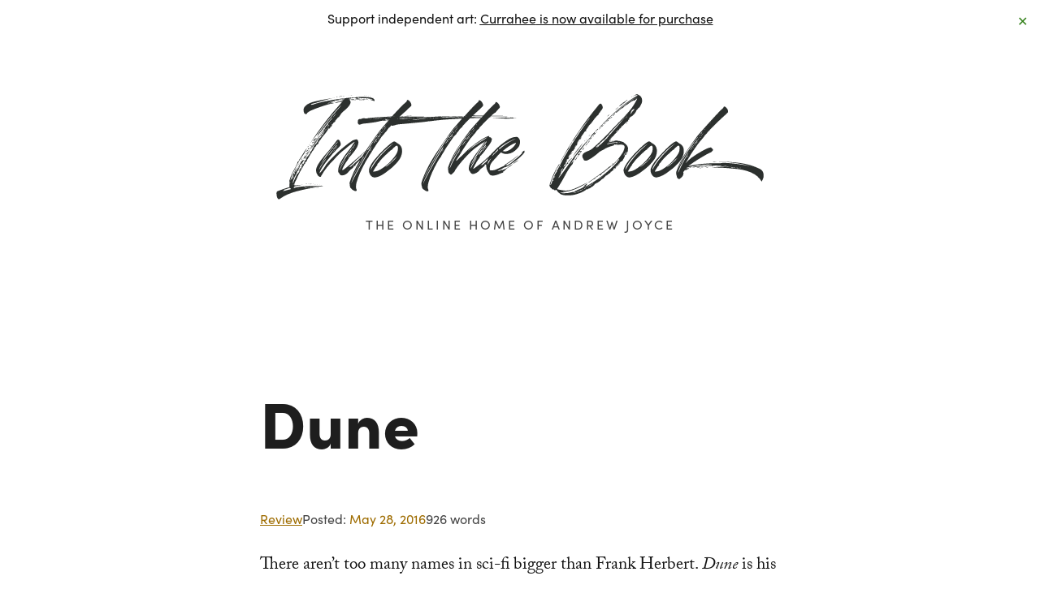

--- FILE ---
content_type: text/html; charset=UTF-8
request_url: https://intothebook.net/dune/
body_size: 9220
content:
<!doctype HTML>
<html lang="en">
<head>
    <meta charset="UTF-8" />
    <meta http-equiv="X-UA-Compatible" content="IE=edge,chrome=1">
    <meta name="viewport" content="width=device-width, initial-scale=1.0"><!--responsive goodness-->
    <link rel="pingback" href="https://intothebook.net/xmlrpc.php" />

            <meta property="og:title" content="Dune" />
        <meta name="description" content="<p>There aren&#8217;t too many names in sci-fi bigger than Frank Herbert. Dune is his 1965 classic, a landmark in science fiction, and a ground-breaker for many novels to come. I may be fifty years late to the party, but even so, I enjoyed Herbert&#8217;s masterpiece, and found Dune a compelling story of humanity, loss, and [&hellip;]</p>
" />
        <meta property="og:image" content="https://intothebook.net/wp-content/uploads/2016/05/dune-cover1.jpg" />
    
	<title>Dune &#8211; Into the Book</title>
<meta name='robots' content='noindex, nofollow' />
<script type="text/javascript">
/* <![CDATA[ */
window.koko_analytics = {"url":"https:\/\/intothebook.net\/wp-admin\/admin-ajax.php?action=koko_analytics_collect","site_url":"https:\/\/intothebook.net","post_id":3342,"path":"\/dune\/","method":"cookie","use_cookie":true};
/* ]]> */
</script>
<link rel="alternate" type="application/rss+xml" title="Into the Book &raquo; Dune Comments Feed" href="https://intothebook.net/dune/feed/" />
<script type="text/javascript">
/* <![CDATA[ */
window._wpemojiSettings = {"baseUrl":"https:\/\/s.w.org\/images\/core\/emoji\/15.0.3\/72x72\/","ext":".png","svgUrl":"https:\/\/s.w.org\/images\/core\/emoji\/15.0.3\/svg\/","svgExt":".svg","source":{"concatemoji":"https:\/\/intothebook.net\/wp-includes\/js\/wp-emoji-release.min.js?ver=6.6.2"}};
/*! This file is auto-generated */
!function(i,n){var o,s,e;function c(e){try{var t={supportTests:e,timestamp:(new Date).valueOf()};sessionStorage.setItem(o,JSON.stringify(t))}catch(e){}}function p(e,t,n){e.clearRect(0,0,e.canvas.width,e.canvas.height),e.fillText(t,0,0);var t=new Uint32Array(e.getImageData(0,0,e.canvas.width,e.canvas.height).data),r=(e.clearRect(0,0,e.canvas.width,e.canvas.height),e.fillText(n,0,0),new Uint32Array(e.getImageData(0,0,e.canvas.width,e.canvas.height).data));return t.every(function(e,t){return e===r[t]})}function u(e,t,n){switch(t){case"flag":return n(e,"\ud83c\udff3\ufe0f\u200d\u26a7\ufe0f","\ud83c\udff3\ufe0f\u200b\u26a7\ufe0f")?!1:!n(e,"\ud83c\uddfa\ud83c\uddf3","\ud83c\uddfa\u200b\ud83c\uddf3")&&!n(e,"\ud83c\udff4\udb40\udc67\udb40\udc62\udb40\udc65\udb40\udc6e\udb40\udc67\udb40\udc7f","\ud83c\udff4\u200b\udb40\udc67\u200b\udb40\udc62\u200b\udb40\udc65\u200b\udb40\udc6e\u200b\udb40\udc67\u200b\udb40\udc7f");case"emoji":return!n(e,"\ud83d\udc26\u200d\u2b1b","\ud83d\udc26\u200b\u2b1b")}return!1}function f(e,t,n){var r="undefined"!=typeof WorkerGlobalScope&&self instanceof WorkerGlobalScope?new OffscreenCanvas(300,150):i.createElement("canvas"),a=r.getContext("2d",{willReadFrequently:!0}),o=(a.textBaseline="top",a.font="600 32px Arial",{});return e.forEach(function(e){o[e]=t(a,e,n)}),o}function t(e){var t=i.createElement("script");t.src=e,t.defer=!0,i.head.appendChild(t)}"undefined"!=typeof Promise&&(o="wpEmojiSettingsSupports",s=["flag","emoji"],n.supports={everything:!0,everythingExceptFlag:!0},e=new Promise(function(e){i.addEventListener("DOMContentLoaded",e,{once:!0})}),new Promise(function(t){var n=function(){try{var e=JSON.parse(sessionStorage.getItem(o));if("object"==typeof e&&"number"==typeof e.timestamp&&(new Date).valueOf()<e.timestamp+604800&&"object"==typeof e.supportTests)return e.supportTests}catch(e){}return null}();if(!n){if("undefined"!=typeof Worker&&"undefined"!=typeof OffscreenCanvas&&"undefined"!=typeof URL&&URL.createObjectURL&&"undefined"!=typeof Blob)try{var e="postMessage("+f.toString()+"("+[JSON.stringify(s),u.toString(),p.toString()].join(",")+"));",r=new Blob([e],{type:"text/javascript"}),a=new Worker(URL.createObjectURL(r),{name:"wpTestEmojiSupports"});return void(a.onmessage=function(e){c(n=e.data),a.terminate(),t(n)})}catch(e){}c(n=f(s,u,p))}t(n)}).then(function(e){for(var t in e)n.supports[t]=e[t],n.supports.everything=n.supports.everything&&n.supports[t],"flag"!==t&&(n.supports.everythingExceptFlag=n.supports.everythingExceptFlag&&n.supports[t]);n.supports.everythingExceptFlag=n.supports.everythingExceptFlag&&!n.supports.flag,n.DOMReady=!1,n.readyCallback=function(){n.DOMReady=!0}}).then(function(){return e}).then(function(){var e;n.supports.everything||(n.readyCallback(),(e=n.source||{}).concatemoji?t(e.concatemoji):e.wpemoji&&e.twemoji&&(t(e.twemoji),t(e.wpemoji)))}))}((window,document),window._wpemojiSettings);
/* ]]> */
</script>
<style id='wp-emoji-styles-inline-css' type='text/css'>

	img.wp-smiley, img.emoji {
		display: inline !important;
		border: none !important;
		box-shadow: none !important;
		height: 1em !important;
		width: 1em !important;
		margin: 0 0.07em !important;
		vertical-align: -0.1em !important;
		background: none !important;
		padding: 0 !important;
	}
</style>
<link rel='stylesheet' id='wp-block-library-css' href='https://intothebook.net/wp-includes/css/dist/block-library/style.min.css?ver=6.6.2' type='text/css' media='all' />
<style id='classic-theme-styles-inline-css' type='text/css'>
/*! This file is auto-generated */
.wp-block-button__link{color:#fff;background-color:#32373c;border-radius:9999px;box-shadow:none;text-decoration:none;padding:calc(.667em + 2px) calc(1.333em + 2px);font-size:1.125em}.wp-block-file__button{background:#32373c;color:#fff;text-decoration:none}
</style>
<style id='global-styles-inline-css' type='text/css'>
:root{--wp--preset--aspect-ratio--square: 1;--wp--preset--aspect-ratio--4-3: 4/3;--wp--preset--aspect-ratio--3-4: 3/4;--wp--preset--aspect-ratio--3-2: 3/2;--wp--preset--aspect-ratio--2-3: 2/3;--wp--preset--aspect-ratio--16-9: 16/9;--wp--preset--aspect-ratio--9-16: 9/16;--wp--preset--color--black: #000000;--wp--preset--color--cyan-bluish-gray: #abb8c3;--wp--preset--color--white: #ffffff;--wp--preset--color--pale-pink: #f78da7;--wp--preset--color--vivid-red: #cf2e2e;--wp--preset--color--luminous-vivid-orange: #ff6900;--wp--preset--color--luminous-vivid-amber: #fcb900;--wp--preset--color--light-green-cyan: #7bdcb5;--wp--preset--color--vivid-green-cyan: #00d084;--wp--preset--color--pale-cyan-blue: #8ed1fc;--wp--preset--color--vivid-cyan-blue: #0693e3;--wp--preset--color--vivid-purple: #9b51e0;--wp--preset--gradient--vivid-cyan-blue-to-vivid-purple: linear-gradient(135deg,rgba(6,147,227,1) 0%,rgb(155,81,224) 100%);--wp--preset--gradient--light-green-cyan-to-vivid-green-cyan: linear-gradient(135deg,rgb(122,220,180) 0%,rgb(0,208,130) 100%);--wp--preset--gradient--luminous-vivid-amber-to-luminous-vivid-orange: linear-gradient(135deg,rgba(252,185,0,1) 0%,rgba(255,105,0,1) 100%);--wp--preset--gradient--luminous-vivid-orange-to-vivid-red: linear-gradient(135deg,rgba(255,105,0,1) 0%,rgb(207,46,46) 100%);--wp--preset--gradient--very-light-gray-to-cyan-bluish-gray: linear-gradient(135deg,rgb(238,238,238) 0%,rgb(169,184,195) 100%);--wp--preset--gradient--cool-to-warm-spectrum: linear-gradient(135deg,rgb(74,234,220) 0%,rgb(151,120,209) 20%,rgb(207,42,186) 40%,rgb(238,44,130) 60%,rgb(251,105,98) 80%,rgb(254,248,76) 100%);--wp--preset--gradient--blush-light-purple: linear-gradient(135deg,rgb(255,206,236) 0%,rgb(152,150,240) 100%);--wp--preset--gradient--blush-bordeaux: linear-gradient(135deg,rgb(254,205,165) 0%,rgb(254,45,45) 50%,rgb(107,0,62) 100%);--wp--preset--gradient--luminous-dusk: linear-gradient(135deg,rgb(255,203,112) 0%,rgb(199,81,192) 50%,rgb(65,88,208) 100%);--wp--preset--gradient--pale-ocean: linear-gradient(135deg,rgb(255,245,203) 0%,rgb(182,227,212) 50%,rgb(51,167,181) 100%);--wp--preset--gradient--electric-grass: linear-gradient(135deg,rgb(202,248,128) 0%,rgb(113,206,126) 100%);--wp--preset--gradient--midnight: linear-gradient(135deg,rgb(2,3,129) 0%,rgb(40,116,252) 100%);--wp--preset--font-size--small: 13px;--wp--preset--font-size--medium: 20px;--wp--preset--font-size--large: 36px;--wp--preset--font-size--x-large: 42px;--wp--preset--spacing--20: 0.44rem;--wp--preset--spacing--30: 0.67rem;--wp--preset--spacing--40: 1rem;--wp--preset--spacing--50: 1.5rem;--wp--preset--spacing--60: 2.25rem;--wp--preset--spacing--70: 3.38rem;--wp--preset--spacing--80: 5.06rem;--wp--preset--shadow--natural: 6px 6px 9px rgba(0, 0, 0, 0.2);--wp--preset--shadow--deep: 12px 12px 50px rgba(0, 0, 0, 0.4);--wp--preset--shadow--sharp: 6px 6px 0px rgba(0, 0, 0, 0.2);--wp--preset--shadow--outlined: 6px 6px 0px -3px rgba(255, 255, 255, 1), 6px 6px rgba(0, 0, 0, 1);--wp--preset--shadow--crisp: 6px 6px 0px rgba(0, 0, 0, 1);}:where(.is-layout-flex){gap: 0.5em;}:where(.is-layout-grid){gap: 0.5em;}body .is-layout-flex{display: flex;}.is-layout-flex{flex-wrap: wrap;align-items: center;}.is-layout-flex > :is(*, div){margin: 0;}body .is-layout-grid{display: grid;}.is-layout-grid > :is(*, div){margin: 0;}:where(.wp-block-columns.is-layout-flex){gap: 2em;}:where(.wp-block-columns.is-layout-grid){gap: 2em;}:where(.wp-block-post-template.is-layout-flex){gap: 1.25em;}:where(.wp-block-post-template.is-layout-grid){gap: 1.25em;}.has-black-color{color: var(--wp--preset--color--black) !important;}.has-cyan-bluish-gray-color{color: var(--wp--preset--color--cyan-bluish-gray) !important;}.has-white-color{color: var(--wp--preset--color--white) !important;}.has-pale-pink-color{color: var(--wp--preset--color--pale-pink) !important;}.has-vivid-red-color{color: var(--wp--preset--color--vivid-red) !important;}.has-luminous-vivid-orange-color{color: var(--wp--preset--color--luminous-vivid-orange) !important;}.has-luminous-vivid-amber-color{color: var(--wp--preset--color--luminous-vivid-amber) !important;}.has-light-green-cyan-color{color: var(--wp--preset--color--light-green-cyan) !important;}.has-vivid-green-cyan-color{color: var(--wp--preset--color--vivid-green-cyan) !important;}.has-pale-cyan-blue-color{color: var(--wp--preset--color--pale-cyan-blue) !important;}.has-vivid-cyan-blue-color{color: var(--wp--preset--color--vivid-cyan-blue) !important;}.has-vivid-purple-color{color: var(--wp--preset--color--vivid-purple) !important;}.has-black-background-color{background-color: var(--wp--preset--color--black) !important;}.has-cyan-bluish-gray-background-color{background-color: var(--wp--preset--color--cyan-bluish-gray) !important;}.has-white-background-color{background-color: var(--wp--preset--color--white) !important;}.has-pale-pink-background-color{background-color: var(--wp--preset--color--pale-pink) !important;}.has-vivid-red-background-color{background-color: var(--wp--preset--color--vivid-red) !important;}.has-luminous-vivid-orange-background-color{background-color: var(--wp--preset--color--luminous-vivid-orange) !important;}.has-luminous-vivid-amber-background-color{background-color: var(--wp--preset--color--luminous-vivid-amber) !important;}.has-light-green-cyan-background-color{background-color: var(--wp--preset--color--light-green-cyan) !important;}.has-vivid-green-cyan-background-color{background-color: var(--wp--preset--color--vivid-green-cyan) !important;}.has-pale-cyan-blue-background-color{background-color: var(--wp--preset--color--pale-cyan-blue) !important;}.has-vivid-cyan-blue-background-color{background-color: var(--wp--preset--color--vivid-cyan-blue) !important;}.has-vivid-purple-background-color{background-color: var(--wp--preset--color--vivid-purple) !important;}.has-black-border-color{border-color: var(--wp--preset--color--black) !important;}.has-cyan-bluish-gray-border-color{border-color: var(--wp--preset--color--cyan-bluish-gray) !important;}.has-white-border-color{border-color: var(--wp--preset--color--white) !important;}.has-pale-pink-border-color{border-color: var(--wp--preset--color--pale-pink) !important;}.has-vivid-red-border-color{border-color: var(--wp--preset--color--vivid-red) !important;}.has-luminous-vivid-orange-border-color{border-color: var(--wp--preset--color--luminous-vivid-orange) !important;}.has-luminous-vivid-amber-border-color{border-color: var(--wp--preset--color--luminous-vivid-amber) !important;}.has-light-green-cyan-border-color{border-color: var(--wp--preset--color--light-green-cyan) !important;}.has-vivid-green-cyan-border-color{border-color: var(--wp--preset--color--vivid-green-cyan) !important;}.has-pale-cyan-blue-border-color{border-color: var(--wp--preset--color--pale-cyan-blue) !important;}.has-vivid-cyan-blue-border-color{border-color: var(--wp--preset--color--vivid-cyan-blue) !important;}.has-vivid-purple-border-color{border-color: var(--wp--preset--color--vivid-purple) !important;}.has-vivid-cyan-blue-to-vivid-purple-gradient-background{background: var(--wp--preset--gradient--vivid-cyan-blue-to-vivid-purple) !important;}.has-light-green-cyan-to-vivid-green-cyan-gradient-background{background: var(--wp--preset--gradient--light-green-cyan-to-vivid-green-cyan) !important;}.has-luminous-vivid-amber-to-luminous-vivid-orange-gradient-background{background: var(--wp--preset--gradient--luminous-vivid-amber-to-luminous-vivid-orange) !important;}.has-luminous-vivid-orange-to-vivid-red-gradient-background{background: var(--wp--preset--gradient--luminous-vivid-orange-to-vivid-red) !important;}.has-very-light-gray-to-cyan-bluish-gray-gradient-background{background: var(--wp--preset--gradient--very-light-gray-to-cyan-bluish-gray) !important;}.has-cool-to-warm-spectrum-gradient-background{background: var(--wp--preset--gradient--cool-to-warm-spectrum) !important;}.has-blush-light-purple-gradient-background{background: var(--wp--preset--gradient--blush-light-purple) !important;}.has-blush-bordeaux-gradient-background{background: var(--wp--preset--gradient--blush-bordeaux) !important;}.has-luminous-dusk-gradient-background{background: var(--wp--preset--gradient--luminous-dusk) !important;}.has-pale-ocean-gradient-background{background: var(--wp--preset--gradient--pale-ocean) !important;}.has-electric-grass-gradient-background{background: var(--wp--preset--gradient--electric-grass) !important;}.has-midnight-gradient-background{background: var(--wp--preset--gradient--midnight) !important;}.has-small-font-size{font-size: var(--wp--preset--font-size--small) !important;}.has-medium-font-size{font-size: var(--wp--preset--font-size--medium) !important;}.has-large-font-size{font-size: var(--wp--preset--font-size--large) !important;}.has-x-large-font-size{font-size: var(--wp--preset--font-size--x-large) !important;}
:where(.wp-block-post-template.is-layout-flex){gap: 1.25em;}:where(.wp-block-post-template.is-layout-grid){gap: 1.25em;}
:where(.wp-block-columns.is-layout-flex){gap: 2em;}:where(.wp-block-columns.is-layout-grid){gap: 2em;}
:root :where(.wp-block-pullquote){font-size: 1.5em;line-height: 1.6;}
</style>
<link rel='stylesheet' id='inline-footnotes-css' href='https://intothebook.net/wp-content/plugins/inline-footnotes/public/css/inline-footnotes-public.compressed.css?ver=1.0.0' type='text/css' media='all' />
<link rel='stylesheet' id='simple-banner-style-css' href='https://intothebook.net/wp-content/plugins/simple-banner/simple-banner.css?ver=3.2.1' type='text/css' media='all' />
<link rel='stylesheet' id='style-css' href='https://intothebook.net/wp-content/themes/itb/style.css?ver=6.6.2' type='text/css' media='all' />
<script type="text/javascript" src="https://intothebook.net/wp-includes/js/jquery/jquery.min.js?ver=3.7.1" id="jquery-core-js"></script>
<script type="text/javascript" src="https://intothebook.net/wp-includes/js/jquery/jquery-migrate.min.js?ver=3.4.1" id="jquery-migrate-js"></script>
<script type="text/javascript" id="inline-footnotes-js-extra">
/* <![CDATA[ */
var inlineFootNotesVars = {"hover":""};
/* ]]> */
</script>
<script type="text/javascript" src="https://intothebook.net/wp-content/plugins/inline-footnotes/public/js/inline-footnotes-public.compressed.js?ver=1.0.0" id="inline-footnotes-js"></script>
<script type="text/javascript" id="simple-banner-script-js-before">
/* <![CDATA[ */
const simpleBannerScriptParams = {"pro_version_enabled":"","debug_mode":false,"id":3342,"version":"3.2.1","banner_params":[{"hide_simple_banner":"no","simple_banner_prepend_element":"body","simple_banner_position":"","header_margin":"","header_padding":"","wp_body_open_enabled":"","wp_body_open":true,"simple_banner_z_index":"","simple_banner_text":"Support independent art: <a href=\"https:\/\/intothebook.net\/product\/currahee\"><u>Currahee<\/u> is now available for purchase<\/a>","disabled_on_current_page":false,"disabled_pages_array":[],"is_current_page_a_post":true,"disabled_on_posts":"","simple_banner_disabled_page_paths":"","simple_banner_font_size":"","simple_banner_color":"=","simple_banner_text_color":"","simple_banner_link_color":"","simple_banner_close_color":"","simple_banner_custom_css":"","simple_banner_scrolling_custom_css":"","simple_banner_text_custom_css":"","simple_banner_button_css":"","site_custom_css":"","keep_site_custom_css":"","site_custom_js":"","keep_site_custom_js":"","close_button_enabled":"on","close_button_expiration":"","close_button_cookie_set":false,"current_date":{"date":"2026-01-25 02:48:23.442354","timezone_type":3,"timezone":"UTC"},"start_date":{"date":"2026-01-25 02:48:23.442364","timezone_type":3,"timezone":"UTC"},"end_date":{"date":"2026-01-25 02:48:23.442370","timezone_type":3,"timezone":"UTC"},"simple_banner_start_after_date":"","simple_banner_remove_after_date":"","simple_banner_insert_inside_element":""}]}
/* ]]> */
</script>
<script type="text/javascript" src="https://intothebook.net/wp-content/plugins/simple-banner/simple-banner.js?ver=3.2.1" id="simple-banner-script-js"></script>
<link rel="https://api.w.org/" href="https://intothebook.net/wp-json/" /><link rel="alternate" title="JSON" type="application/json" href="https://intothebook.net/wp-json/wp/v2/posts/3342" /><link rel="EditURI" type="application/rsd+xml" title="RSD" href="https://intothebook.net/xmlrpc.php?rsd" />
<meta name="generator" content="WordPress 6.6.2" />
<link rel="canonical" href="https://intothebook.net/dune/" />
<link rel='shortlink' href='https://intothebook.net/?p=3342' />
<link rel="alternate" title="oEmbed (JSON)" type="application/json+oembed" href="https://intothebook.net/wp-json/oembed/1.0/embed?url=https%3A%2F%2Fintothebook.net%2Fdune%2F" />
<link rel="alternate" title="oEmbed (XML)" type="text/xml+oembed" href="https://intothebook.net/wp-json/oembed/1.0/embed?url=https%3A%2F%2Fintothebook.net%2Fdune%2F&#038;format=xml" />

<style>
	.inline-footnote,
	.inline-footnote:hover,
	.inline-footnote:active,
	.inline-footnote:visited {
		background-color: ;
		color:  !important;
	}
	.inline-footnote span.footnoteContent {
		background-color: ;
		color:  !important;
	}
</style>
<style id="simple-banner-background-color" type="text/css">.simple-banner{background:=;}</style><style id="simple-banner-text-color" type="text/css">.simple-banner .simple-banner-text{color: #ffffff;}</style><style id="simple-banner-link-color" type="text/css">.simple-banner .simple-banner-text a{color:#f16521;}</style><style id="simple-banner-z-index" type="text/css">.simple-banner{z-index: 99999;}</style><style id="simple-banner-site-custom-css-dummy" type="text/css"></style><script id="simple-banner-site-custom-js-dummy" type="text/javascript"></script>		<style type="text/css" id="wp-custom-css">
			.tag.chegara { display:none; }

form.woocommerce-ordering, p.woocommerce-result-count { display:none; }

body.woocommerce div.woocommerce .button, div.woocommerce .button.alt[type="submit"], 
body.woocommerce-cart a.button { color:var(--quiet) !important; 
	font-size:1rem; text-transform:uppercase; background:transparent !important; padding:unset; letter-spacing:2px; position:relative; }

body.woocommerce div.woocommerce .button:after{ inset-block-start:50%; margin-top:-0.55em; }
body.woocommerce-cart div.woocommerce a.button:after{ inset-block-start:50%; margin-top:-0.2em; }

div.woocommerce-checkout-payment { background:transparent !important;}

div.payment_box.payment_method_stripe { background:transparent !important; border:0px solid; padding:unset !important;   }

.woocommerce-Price-amount { font-family:sofia-pro; font-weight:900; color:var(--theme); }
div.product_meta, ul.wc-tabs, .woocommerce-Tabs-panel--description > h2:first-child { display:none; }

body.single-product .post-info { display:none; }

div.cart_totals h2 { display:none; }

form.woocommerce-cart-form { font-family:'sofia-pro';}

th.product-quantity, td.product-quantity, th.product-subtotal, td.product-subtotal { display:none; }

form.woocommerce-cart-form tbody tr:last-child { display:none; }

img.attachment-woocommerce_thumbnail { width:100px !important }

td.product-thumbnail { min-width:120px; max-width:140px; }

body.postid-4908 main:before { 
background-image:url(https://intothebook.net/wp-content/uploads/2023/09/james-morden-kEUMr4TZ_8Y-unsplash-1-scaled.jpg); }

table.shop_table { border:unset; }
ul.woocommerce-error, div.woocommerce-message, div.cart-empty { background:transparent; border:unset; font-family:'sofia-pro'; font-size:0.875rem; }

div.woocommerce-message .wc-forward { display:none; }
p.return-to-shop { text-align:center; padding-bottom:3rem; }
.woocommerce-additional-fields { display:none; }

.woocommerce a.remove { line-height:20px; }
form.checkout input, form.checkout select { background:var(--background); border:0px solid; padding:1rem; border-radius:40px; font-family:sofia-pro; font-size:0.875rem; color:var(--textcolor);}

form.checkout label { font-family:sofia-pro; text-transform:uppercase; color:var(--quiet); font-size:0.875rem; font-weight:800; }

table.shop_table { color:var(--textcolor); font-family:sofia-pro; }

div.payment_box { font-family:'sofia-pro'; }

div.payment_box:before {display:none !important; }

fieldset { border:0px solid; padding:unset; }

ul.wc_payment_methods { border-bottom:0px solid !important; padding-left:unset !important; padding-right:unset !important; }
div.form-row.place-order { padding-bottom:3rem !important; display:flex; justify-content:center; gap:1rem; }

div.col-1 { width:100% !important; }

blockquote cite { color:white; }

body.post-type-archive-blorps { background:#0b0be5; }

body.post-type-archive-blorps li,
body.post-type-archive-blorps figcaption,
body.post-type-archive-blorps .simple-banner-text span, body.post-type-archive-blorps .simple-banner-text a { color:white !important; }

body.page article:not(:has(div.wp-block-spacer:last-child)) { padding-bottom:5vw; }

a { color:#00f; text-decoration:underline; }		</style>
		
    </head>

<body class="post-template-default single single-post postid-3342 single-format-standard has-featured-image">

<header>
            <div class="site-logo"><a href="/">Into the Book</a></div>
    
        
    <p>The online home of Andrew Joyce</p>
    </header>

    <style>main:before { background:url(https://intothebook.net/wp-content/uploads/2016/05/dune-cover1.jpg) no-repeat center center; }</style>
<main>
	        <article>
            
            <h1>Dune</h1>
            <p class="post-info">
                <span class="category">
	                                    <a class="cat" href="/review">Review</a>
		                                <style> :root { --theme: var(--gold); } </style>
                </span>

                <span class="tags">
                                    </span>

                <span class="date">Posted: <time>May 28, 2016</time></span>

                <span class="wordcount">926 words</span>

            </p>
            <p>There aren&#8217;t too many names in sci-fi bigger than Frank Herbert. <em>Dune</em> is his 1965 classic, a landmark in science fiction, and a ground-breaker for many novels to come. I may be fifty years late to the party, but even so, I enjoyed Herbert&#8217;s masterpiece, and found <em>Dune</em> a compelling story of humanity, loss, and prophecy that makes for the best sci-fi I&#8217;ve ever read. Read on for more:<span id="more-3342"></span></p>
<p>As the title hints, <em>Dune</em> is a story about a planet more than a single person. Arrakis is the desert planet known as Dune, which is full of the valuable drug melange (called spice), an addictive drug that is in high demand around the galaxy. Whoever controls the spice controls the universe. Duke Atreides is offered the post of governor of Arrakis, and takes the chance to wrestle Arrakis from the hands of House Harkonnen. The Harkonnens respond by lashing out with the covert backing of the emperor, and they murder the Duke and his house, with only Paul Atreides &#8212; the heir &#8212; remaining alive. Paul and his mother are run into the desert, where Fremen raiders and the terrifying sandworms rule. The entire empire turns its focus on Arrakis as Atreides, Harkonnen, the Merchant Guild, and the emperor all grapple for control of the valuable spice. </p>
<blockquote><p>“He who controls the spice controls the universe.”</p></blockquote>
<p>Trapped in the desert, Paul and his mother find themselves at the mercy of the Fremen, who have been dismissed as savages by all of the off-planet invaders. Constrained by the desert, the Fremen are ruthless, efficient, and uniquely in touch with Arrakis. They wear skin-suits to recycle their own water, and even possess the secrets of the sandworms, and are able to ride the monstrous worms. Paul and Jessica find themselves becoming Fremen; who believe Paul to be Lisan Al&#8217;Gaib, &#8220;the voice from the outer world.&#8221; They believe he is the one who will lead them to paradise and throw off outside control of Arrakis. </p>
<p>There are clear messianic overtones in <em>Dune</em>. Paul is the messiah sent to free the Fremen and redeem Arrakis, and even though these legends have been planted by off-planet operatives hundreds of years ago, strange occurrences begin to lend credence to the myths. Fueled by the visions brought about by a diet of melange, Paul begins to see the future, as it may yet come to pass. He is haunted by a vision of a green and black banner &#8212; his banner &#8212; held at the front of millions of Fremen as they swept throughout the galaxy on jihad. This is the destiny he encounters and seeks to avoid throughout the story. </p>
<p>This is a fantastic and unique novel. Herbert has painted a vivid picture of humanity as it could be in the distant future: greedy, profit-driven, and unscrupulous. He contrasts this with the native Fremen: a stripped-down culture that reveres Paul Muad&#8217;Dib and is driven by a desire to reshape Arrakis into a water-filled planet once again. The contrast of these two worlds, and the gradual transition of Paul from one world to another, make up the meat of this novel. Herbert makes particularly strong statements about ecology &#8212; again, this novel is about the planet, more so than the people &#8212; as well as religion and belief.</p>
<p></p>
<blockquote><p>Muad&#8217;Dib is wise in the ways of the desert. Muad&#8217;Dib creates his own water. Muad&#8217;Dib hides from the sun and travels in the cool night. Muad&#8217;Dib is fruitful and multiplies over the land.</p></blockquote>
<p></p>
<p>I was stunned by Herbert&#8217;s atmosphere and world-building. He managed to create a more evocative world than anything else I&#8217;ve read. Herbert avoids excessive computer and technology in his books, so this definitely doesn&#8217;t have the feel of <em>Star Trek</em> or even of <em><a href="https://intothebook.net/enders-game/">Ender&#8217;s Game</a></em>. Instead, <em>Dune</em> feels like the Arabian nights: dim, dusty caverns, blinding heat and sand, back-stabbing and political maneuvering, capped by the thundering of the giant sandworms. Arrakis is a strange, beautiful world. I welcomed the change of pace from white gleaming corridors, giant computers, and lasers. As Paul grows into the Fremen culture, it is presented to us vividly. His mate, Chani, a Fremen, comes alongside him as he joins her clan and becomes a Fremen, to the point of mounting and riding his first sandworm. I loved the world that Herbert painted, and I was reluctant to leave it. The bizarre became the natural, as I seemed to feel a skinsuit on my own skin, or taste the smoky air of a Fremen <em>siatch</em>.</p>
<blockquote style="margin-left:-80px;" class="callout"><p>“The mystery of life isn&#8217;t a problem to solve, but a reality to experience.”</p></blockquote>
<p><em>Dune</em> hits so many sweet spots in science fiction that it&#8217;s no surprise that it&#8217;s rated a classic. Much like <em><a href="https://intothebook.net/out-of-the-silent-planet/">C.S. Lewis&#8217; Space Trilogy</a></em> before it, and <em>Ender&#8217;s Game</em> after it, <em>Dune</em> pulls sci-fi from it&#8217;s usual techno-babble and focuses intensely on humanity. The questions of ecology, politics, faith, and even family are the questions that Herbert brings up time and time again. <em>Dune</em> presents an interesting hope for mankind: equal parts mysticism and practicality: religion and survival. Though the answers may not be all right, this is an intriguing novel with an excellent plot and vivid characterization, all set on a planet that seems almost real. I highly recommend <em>Dune</em>.</p>
<p>Andrew</p>
<p><em>Note: Herbert&#8217;s subject matter can be explicit, or at least frank. Violence especially is prevalent, and sexuality makes appearances as well. Nothing is superfluous or excessive, but it&#8217;s this is a book for mature readers who can read with discernment.</em></p>
<p>[amz title=&#8221;Dune&#8221; author=&#8221;Frank Herbert&#8221; url=&#8221;http://amzn.to/1Z1biRt&#8221; img_url=&#8221;https://intothebook.net/wp-content/uploads/2016/05/dune-cover1.jpg&#8221; price=&#8221;$8.37&#8243;]</p>

                        <!--<div class="webmentions">
            <h4>Mentions from Around the Web:</h4>
	                    </div>-->
	        

        </article>
    </main>
<footer>
    <div class="contact-card h-card" rel="me" href="https://intothebook.net/">
        <h4 class="card-title">Who the heck is <a class="h-card" rel="me" href="https://intothebook.net/">Andrew Joyce</a></h4>
    <img class="u-photo" src="https://intothebook.net/wp-content/uploads/2024/10/andrew-2024.jpg" width="100" height="100" />
        <p class="p-note">That would be me. I used to run my own web business, Mosaic, but since 2019, I work for <a href="https://www.mereagency.com" rel="dofollow">Mere Agency</a>, and we make the best church websites you've ever seen. I'm a Christian, storyteller, incurable nerd, and I needed a place to put writing on the internet. This is that place: welcome!</p>

        <div class="webring">
            <a href="https://xn--sr8hvo.ws/%F0%9F%93%AF7%EF%B8%8F%E2%83%A3%F0%9F%9A%B3/previous">←</a> Proud member of the <strong>IndieWeb WebRing 🕸💍</strong> <a href="https://xn--sr8hvo.ws/%F0%9F%93%AF7%EF%B8%8F%E2%83%A3%F0%9F%9A%B3/next">→</a>
        </div>
    </div>

    <p>This page was first published on May 28th, 2016, and it was last updated on May 25th, 2016.<br/>        <span class="copyleft">&#x1f12f;</span> 2026        <span title="All the same, please don't monetize any of this writing.">I wrote this, but nobody owns the web.</span>
        <span title="Credit to Li-Chen Wang">All wrongs reserved</span>.<br/>
        <span title="Credit to Cory Doctorow">Privacy policy</span>:
        we don't collect or retain data at all (except if you email me to buy a book).</p>

	
<!-- Koko Analytics v2.2.0 - https://www.kokoanalytics.com/ -->
<script type="text/javascript">
/* <![CDATA[ */
!function(){var e=window,r=e.koko_analytics;r.trackPageview=function(e,t){"prerender"==document.visibilityState||/bot|crawl|spider|seo|lighthouse|facebookexternalhit|preview/i.test(navigator.userAgent)||navigator.sendBeacon(r.url,new URLSearchParams({pa:e,po:t,r:0==document.referrer.indexOf(r.site_url)?"":document.referrer,m:r.use_cookie?"c":r.method[0]}))},e.addEventListener("load",function(){r.trackPageview(r.path,r.post_id)})}();
/* ]]> */
</script>

<div class="simple-banner simple-banner-text" style="display:none !important"></div>
</footer>


</body>
</html>

--- FILE ---
content_type: text/css
request_url: https://intothebook.net/wp-content/themes/itb/style.css?ver=6.6.2
body_size: 5130
content:
/*
Theme Name: Into the Book
Theme URI: https://intothebook.net
Description: Andrew's 2022 ItB theme
Version: 1.0
Author: Andrew Joyce
Author URI: https://mereagency.com
Text Domain: itb
*/
@import url("https://use.typekit.net/mvs2ihz.css");
:root {
  --background: hsla(0,0%,100%,1);
  --background-shadow:hsla(0,0%,100%,0.1);
  --background-quiet: #ebf2ef;
  --bg-gradient: linear-gradient(0deg, var(--background-quiet) 10%, var(--background-shadow) 100%);
  --quiet: #444;
  --textcolor: #121212;
  --secondarytext: #8c9795;
  --primary-light: hsl( 175,43%,65% );
  --primary-shadow: hsla( 175,43%,45%,0.2 );
  --primary: hsl(175,67%,24%);
  --secondary:#2f7552;
  --tertiary:#33801a;
  --quaternary:#6c7d19;
  --quinary: #7a7a31;
  --gold: #9e6c00;
  --glorange: #9e5200;
  --white: #fff;
  --padding:1rem;
  --double-padding:2rem;
  --max-width:90vw;
}
@media screen and (min-width: 48em) {
  :root {
    --max-width:80vw;
  }
}
@media screen and (min-width: 80em) {
  :root {
    --max-width:60vw;
  }
}

@media (prefers-color-scheme: dark) {
  :root {
    --background:#181a19;
    --background-shadow:hsla(150,8%,9%,0.1);
    --background-quiet: #1e2421;
    --quiet: hsl(0,0%,70%);
    --textcolor: #fff;
    --secondarytext: #ced9d9;
    --primary: hsl( 175,43%,45% );
    --secondary: #3d996b;
    --tertiary:#55b336;
    --quaternary:#98b312;
    --quinary: #cccc0a;
    --gold: #d9a50b;
    --glorange: #d9830b;
    --white: #fff;
  }
  body {
    background: var(--background);
  }
  body a {
    color: var(--primary-light);
  }
}
footer,
main {
  padding: 5vw;
}

body {
  font-family: adobe-caslon-pro, serif;
  font-size: 120%;
  font-weight: 400;
  line-height: 1.6;
  margin: unset;
  padding: unset;
  overflow-x: hidden;
}

body:not(.page-template-page-image):not(.single.has-featured-image):not(.archive) main {
  position: static;
}
body:not(.page-template-page-image):not(.single.has-featured-image):not(.archive) main:before {
  background-color: var(--background);
  background: url("https://intothebook.net/wp-content/uploads/2022/02/bg-light-scaled.jpg") center center;
  background-size: cover;
  background-repeat: no-repeat;
  content: "";
  opacity: 1;
  position: absolute;
  height: 140vh;
  inset-inline-start: 0;
  inset-inline-end: 0;
  inset-block-start: 0;
  z-index: -2;
}
@media (prefers-color-scheme: dark) {
  body:not(.page-template-page-image):not(.single.has-featured-image):not(.archive) main:before {
    background-image: url("https://intothebook.net/wp-content/uploads/2022/02/bg-dark.jpg");
  }
}
body:not(.page-template-page-image):not(.single.has-featured-image):not(.archive) main:after {
  content: "";
  background: linear-gradient(0deg, var(--background) 8%, transparent 100%);
  height: 140vh;
  position: absolute;
  inset-inline-start: 0;
  inset-inline-end: 0;
  inset-block-start: 0;
  z-index: -1;
}

* {
  box-sizing: border-box;
  transition: 0.25s all;
}

a {
  color: var(--primary);
}

p,
ul,
ol {
  color: var(--textcolor);
  line-height: 1.75;
}
@media screen and (min-width: 48em) {
  p,
  ul,
  ol {
    font-size: 110%;
  }
}

h1,
.site-logo {
  color: var(--primary);
  font-family: sofia-pro, sans-serif;
  font-size: 3rem;
  font-weight: 700;
  text-decoration: unset;
}
@media screen and (min-width: 48em) {
  h1,
  .site-logo {
    font-size: 5rem;
  }
}

h1,
h2,
h3,
h4,
h5,
h6 {
  color: var(--secondarytext);
  font-family: sofia-pro, sans-serif;
  font-weight: 700;
}
h1 a,
h2 a,
h3 a,
h4 a,
h5 a,
h6 a {
  color: var(--secondarytext);
  text-decoration: underline;
  text-decoration-color: var(--primary-shadow);
  -webkit-text-decoration-skip-ink: none;
          text-decoration-skip-ink: none;
  text-decoration-thickness: 4px;
}

h2,
section.archives h1 {
  color: var(--quiet);
  font-size: 3.5rem;
  font-weight: 200;
  letter-spacing: 2px;
  opacity: 0.95;
  position: relative;
  text-transform: uppercase;
}

h3 {
  font-size: 1.75rem;
}

h4,
.more-link {
  text-transform: uppercase;
  font-weight: 300;
  letter-spacing: 2px;
}

.more-link,
.button {
  color: var(--gold);
  display: inline-block;
  font-family: sofia-pro, sans-serif;
  font-size: 1.25rem;
  font-weight: 700;
  position: relative;
  text-decoration: unset;
  transition: 0.3s all;
}
.more-link:before,
.button:before {
  content: "";
  background: var(--gold);
  height: 3px;
  opacity: 0.2;
  width: 0;
  position: absolute;
  inset-inline-start: 0;
  inset-inline-end: 0;
  inset-block-end: -2px;
  transition: 0.1s all;
}
.more-link:after,
.button:after {
  content: "";
  background: url("[data-uri]") no-repeat center center;
  background-size: contain;
  -webkit-margin-start: 5px;
          margin-inline-start: 5px;
  position: absolute;
  inset-block-end: 3px;
  width: 20px;
  height: 20px;
}
.more-link:hover,
.button:hover {
  transform: scale(1.035);
}
.more-link:hover:before,
.button:hover:before {
  width: 100%;
}

figcaption {
  color: var(--quiet);
  font-family: sofia-pro, sans-serif;
  font-weight: 400;
  font-size: 1rem;
}

span.copyleft {
  font-family: "Open Sans", "Helvetica Neue", Helvetica, Arial, sans-serif;
  margin-right: 3px;
}

span.quiet {
  color: var(--quiet);
  display: block;
  font-family: "sofia-pro", sans-serif;
  font-weight: 400;
  font-size: 0.875rem;
  text-align: center;
}

span.tag {
  background: var(--background-quiet);
  border-radius: 2px;
  font-size: 0.75rem;
  font-weight: 500;
  margin-right: 0.5rem;
  padding: 2px 5px;
  text-transform: uppercase;
}
span.tag a {
  color: var(--tertiary);
  text-decoration: unset;
}

blockquote {
  font-size: 125%;
}

cite {
  font-family: "sofia-pro", san-serif;
  color: var(--textcolor);
  font-size: 1rem;
  font-style: normal;
  font-weight: 400;
}

body:not(.single) article h3,
div.archives h3 {
  line-height: 1.1;
  margin-bottom: 0.25em;
}
body:not(.single) article h3:after,
div.archives h3:after {
  background-image: url("[data-uri]");
  background-repeat: no-repeat;
  background-size: contain;
  content: "";
  display: inline-block;
  height: 20px;
  -webkit-margin-start: var(--padding);
          margin-inline-start: var(--padding);
  position: relative;
  inset-block-start: 2px;
  width: 36px;
}
body:not(.single) article:hover h2 a,
div.archives:hover h2 a {
  color: var(--textcolor);
  text-decoration-color: var(--primary);
}
body:not(.single) article:hover date,
body:not(.single) article:hover span,
div.archives:hover date,
div.archives:hover span {
  color: var(--primary);
}
@media screen and (min-width: 48em) {
  body:not(.single) article,
  div.archives {
    background: var(--background-quiet);
    margin-bottom: calc(var(--padding) * -1);
    padding: 1vw 5vw 0;
  }
}

footer {
  align-items: center;
  display: flex;
  flex-wrap: wrap;
  gap: 5vw;
  justify-content: flex-start;
  padding-top: unset;
}

footer > p {
  min-width: 30ch;
  width: auto;
  max-width: 60ch;
}

.contact-card {
  background: var(--background);
  box-shadow: 0 5px 10px hsla(0, 0%, 0%, 0.02);
  border: 1px solid #f0f0f0;
  border-radius: 1px;
  display: grid;
  gap: var(--padding);
  grid-template-columns: 1fr 1fr;
  grid-template-rows: auto;
  grid-template-areas: "photo photo" "title title" "text text" "webring webring";
  max-width: 70ch;
  padding: var(--double-padding);
}
@media screen and (min-width: 48em) {
  .contact-card {
    grid-template-columns: 100px 1fr 1fr;
    grid-template-areas: "photo title title title" "photo text text text" "webring webring webring webring";
  }
}
@media (prefers-color-scheme: dark) {
  .contact-card {
    border-color: hsla(0, 0%, 100%, 0.05);
  }
}

.u-photo {
  grid-area: photo;
  border-radius: 100px;
}

.card-title {
  grid-area: title;
  margin: unset;
  margin-top: 4px;
}

.p-note {
  grid-area: text;
  margin: unset;
}

.webring {
  border-top: 1px solid hsla(0, 0%, 0%, 0.08);
  color: var(--quiet);
  font-family: sofia-pro, sans-serif;
  font-size: 0.875rem;
  font-weight: 400;
  grid-area: webring;
  padding-top: var(--padding);
  text-align: center;
}
.webring p a {
  color: #d91139;
}

header {
  display: flex;
  flex-direction: column;
  align-items: center;
  padding: 5vw 5vw 3vw;
  width: 100%;
}
header p {
  font-size: 0.875rem;
  text-align: center;
}
@media screen and (min-width: 48em) {
  header p {
    letter-spacing: 3px;
    text-transform: uppercase;
  }
}

.site-logo {
  margin: unset;
  max-width: 600px;
  width: 100%;
  text-indent: -999em;
}

.site-logo a {
  background: url("https://intothebook.net/wp-content/uploads/2022/02/mainlogo-dark.svg") no-repeat center center;
  background-size: contain;
  display: block;
  height: 0;
  -webkit-padding-before: 22%;
          padding-block-start: 22%;
  position: relative;
  width: 100%;
}

@media (prefers-color-scheme: dark) {
  header .site-logo a {
    background-image: url("https://intothebook.net/wp-content/uploads/2022/02/mainlogo.svg");
  }
  header p {
    color: #fff;
  }
}
header p, footer p,
.simple-banner span,
p.post-info {
  color: var(--quiet);
  font-family: sofia-pro, sans-serif;
  font-size: 1rem;
  font-weight: 400;
}

.simple-banner {
  background: hsla(0, 0%, 100%, 0.1);
}
.simple-banner div.simple-banner-text span, .simple-banner div.simple-banner-text a {
  color: var(--textcolor);
}
.simple-banner button {
  color: var(--tertiary);
}
.simple-banner button:hover {
  color: #fff;
}

body.home main {
  display: flex;
  flex-direction: column;
  gap: 2vw;
  margin: 0 auto 2vw;
  max-width: var(--max-width);
}
body.home main article:first-of-type {
  border-radius: 1px;
  grid-column: span 4;
  align-self: center;
  justify-self: center;
}
body.home main article:first-of-type h3 {
  line-height: 1;
  margin-top: unset;
  margin-bottom: var(--double-padding);
}
body.home main article:first-of-type h3 a {
  text-decoration: unset;
}
body.home main article:first-of-type h3:after {
  display: none;
}
@media screen and (min-width: 48em) {
  body.home main article:first-of-type {
    background: var(--bg-gradient);
    padding: 4vw 5vw;
  }
  body.home main article:first-of-type h3 {
    font-size: 350%;
    -webkit-text-decoration-skip-ink: all;
            text-decoration-skip-ink: all;
  }
  body.home main article:first-of-type p:not(.post-info) {
    font-size: 120%;
    max-width: 65ch;
  }
}
@media (prefers-color-scheme: light) {
  body.home main article:first-of-type h2 a {
    color: var(--quiet);
  }
}
@media screen and (min-width: 48em) {
  body.home main {
    gap: var(--padding);
  }
}
body.home main div.archives {
  display: flex;
  align-content: center;
  flex-direction: column;
  -webkit-padding-after: 5vw;
          padding-block-end: 5vw;
}
body.home main div.archives a.button {
  letter-spacing: 2px;
  margin: 3rem auto 1rem;
  text-align: center;
  text-transform: uppercase;
}
body.home main div.archives:hover span {
  color: var(--gold);
}
body.home main div.organize {
  padding: 5vw;
}
body.home main div.organize h2 {
  margin-bottom: 0.5rem;
  text-align: center;
}
body.home main div.organize ul {
  display: flex;
  flex-wrap: wrap;
  gap: 1.25rem;
  justify-content: center;
  list-style-type: none;
  padding: unset;
}
body.home main div.organize ul li {
  font-family: "sofia-pro", sans-serif;
  font-weight: 400;
  text-transform: uppercase;
  transition: 0.3s all;
}
body.home main div.organize ul li a {
  color: var(--theme);
  display: inline-block;
  font-size: 0.875rem;
  font-weight: 700;
  padding: 5px 13px 7px;
  position: relative;
  text-decoration: none;
}
body.home main div.organize ul li a:before {
  content: "";
  background: var(--theme);
  border-radius: 2px;
  opacity: 0.1;
  position: absolute;
  inset-inline-start: 0;
  inset-inline-end: 0;
  inset-block-start: 0;
  inset-block-end: 0;
  z-index: -1;
}
body.home main div.organize ul li:hover {
  transform: scale(1.1);
}
body.home main div.organize ul li:hover a {
  color: var(--white);
}
body.home main div.organize ul li:hover a:before {
  opacity: 1;
}
body.home main div.organize ul.tags li a {
  color: var(--quiet);
  text-transform: none;
}
body.home main div.organize ul.tags li a:before {
  background: var(--quiet);
}
body.home main div.organize ul.tags li:hover a {
  color: var(--background);
}
body.home main div.organize ul.tags li.currahee, body.home main div.organize ul.tags li.fullblood {
  display: none;
}
body.home main div.organize.links {
  padding-top: unset !important;
}

main > * {
  margin-top: unset;
}

body.page-template-page-image {
  position: relative;
}
body.page-template-page-image main {
  display: flex;
  align-items: center;
  justify-content: center;
  margin-bottom: 5vw;
  margin-top: 5vw;
  min-height: 70vh;
  position: static;
}
body.page-template-page-image main:before {
  content: "";
  background-size: cover;
  filter: blur(8px);
  opacity: 0.5;
  position: fixed;
  inset-inline-start: -20px;
  inset-inline-end: -20px;
  inset-block-start: -20px;
  inset-block-end: -20px;
  z-index: -2;
}
body.page-template-page-image article {
  background: var(--background);
  box-shadow: 0 5px 10px hsla(0, 0%, 0%, 0.02);
  border-radius: 1px;
  max-width: 90ch;
  padding: 5vw;
  position: relative;
  width: 100%;
}
body.page-template-page-image article h1 {
  color: var(--secondary);
  mix-blend-mode: overlay;
  font-size: 5rem;
  font-weight: 200;
  position: absolute;
  inset-block-start: -10rem;
  inset-inline-start: 0;
  text-align: center;
  transition: 0.3s all;
  width: 100%;
  z-index: -1;
}
@media screen and (min-width: 50em) {
  body.page-template-page-image article h1 {
    font-size: 10rem;
    inset-block-start: -20.2rem;
  }
}
@media (prefers-color-scheme: dark) {
  body.page-template-page-image article h1 {
    color: #fff;
  }
}

body.single main {
  margin: 0 auto;
  transition: 0.3s all;
  width: var(--max-width);
}
body.single main h1 {
  color: var(--textcolor);
  line-height: 1.05;
  opacity: 0.95;
}
body.single main .post-info {
  margin-bottom: 2vw;
}
body.single main .post-info date {
  margin-right: 2vw;
}
body.single.has-featured-image {
  position: relative;
}
body.single.has-featured-image main {
  position: static;
}
body.single.has-featured-image main:before {
  content: "";
  background-size: cover;
  height: 100vh;
  opacity: 0.9;
  position: absolute;
  inset-inline-start: 0;
  inset-inline-end: 0;
  inset-block-start: 0;
  z-index: -2;
}
body.single.has-featured-image main:after {
  content: "";
  background: #f00;
  background: linear-gradient(0deg, var(--background) 8%, var(--background-shadow) 100%);
  height: 100vh;
  position: absolute;
  inset-inline-start: 0;
  inset-inline-end: 0;
  inset-block-start: 0;
  z-index: -1;
}

.post-info {
  display: flex;
  flex-wrap: wrap;
  gap: var(--double-padding);
  justify-content: flex-start;
}
.post-info time, .post-info label, .post-info a {
  color: var(--theme);
}

body.single main article a {
  color: var(--theme);
}

body.single footer {
  padding-top: 5vw;
  border-top: 5px solid var(--theme);
}

.webmentions {
  background: var(--background-quiet);
  padding: var(--double-padding);
}
.webmentions span.says {
  font-family: sofia-pro, sans-serif;
  color: var(--textcolor);
  opacity: 0.8;
  font-size: 1rem;
}
.webmentions li.comment {
  list-style-type: none;
  margin-bottom: var(--double-padding);
}
.webmentions .comment-author img {
  display: none;
}
.webmentions .comment-meta.commentmetadata {
  font-family: sofia-pro, sans-serif;
  color: var(--textcolor);
  opacity: 0.8;
  font-size: 1rem;
}
.webmentions p {
  font-size: 1rem;
}

body.archive main, body.page-id-4347 main {
  padding-top: unset;
}
body.archive h1, body.page-id-4347 h1 {
  color: var(--quiet);
}

section.archives {
  margin: 0 auto;
  max-width: 90ch;
}
section.archives h2 span {
  font-weight: 300;
  color: var(--quiet);
}
section.archives ul.year-list {
  margin: var(--double-padding) 0 3rem;
  padding: unset;
}
section.archives ul.year-list li {
  font-family: "sofia-pro", sans-serif;
  font-weight: 400;
  font-size: 1rem;
  list-style-type: none;
  margin-bottom: 0.25rem;
}
section.archives ul.year-list a:not(:first-of-type) {
  color: var(--secondary);
}
section.archives ul.year-list date {
  display: inline-block;
  min-width: 120px;
  font-weight: bold;
}
section.archives span.sep {
  border-left: 2px solid var(--quiet);
  color: transparent;
  margin: 0 0.5rem;
  position: relative;
  inset-block-end: -2px;
}
section.archives div.wordcount {
  display: inline;
}
section.archives article:last-child {
  -webkit-padding-after: 5vw;
          padding-block-end: 5vw;
}
section.archives article:first-of-type {
  -webkit-padding-before: 5vw;
          padding-block-start: 5vw;
}

body.archive.tag {
  --theme: var(--gold) !important;
}

body.archive h1 {
  color: var(--quiet);
}
body.archive h1:before {
  content: "";
  background: url("[data-uri]") center center no-repeat;
  background-size: contain;
  display: block;
  opacity: 0.5;
  position: absolute;
  inset-block-start: 0px;
  inset-inline-start: -180px;
  width: 200px;
  height: 200px;
  z-index: -1;
}
body.archive h2 a {
  text-decoration-color: var(--theme);
}
body.archive .post-info date, body.archive .post-info label {
  color: var(--theme);
}
body.archive article:hover h2 a {
  text-decoration-color: var(--textcolor);
}
body.archive .post-info date, body.archive .post-info label {
  color: var(--textcolor);
}

p.her strong {
  background: var(--tertiary);
  border-radius: 6px;
  color: #fff;
  display: inline-block;
  font-family: "sofia-pro", sans-serif;
  font-weight: 400;
  font-size: 1rem;
  padding: 6px 12px;
  position: relative;
}
p.her strong:after {
  content: "";
  width: 0;
  height: 0;
  border-style: solid;
  border-width: 6px 5px 0 5px;
  border-color: var(--tertiary) transparent transparent transparent;
  position: absolute;
  inset-inline-end: 18px;
  inset-block-end: -5px;
}

p.me strong {
  background: #02b2eb;
  border-radius: 6px;
  color: #fff;
  display: inline-block;
  font-family: "sofia-pro", sans-serif;
  font-weight: 400;
  font-size: 1rem;
  padding: 6px 12px;
  position: relative;
}
p.me strong:after {
  content: "";
  width: 0;
  height: 0;
  border-style: solid;
  border-width: 0 5px 6px 5px;
  border-color: transparent transparent #02b2eb transparent;
  position: absolute;
  inset-inline-start: 18px;
  inset-block-start: -5px;
}

body.postid-4092 .head15 {
  background: var(--background-quiet);
  min-height: 50vh;
  display: flex;
  letter-spacing: 2px;
  align-items: center;
  justify-content: center;
}
@media screen and (min-width: 80em) {
  body.postid-4092 figure.wp-block-gallery {
    height: 2px;
    position: relative;
  }
  body.postid-4092 figure.wp-block-gallery > figure {
    position: relative;
  }
  body.postid-4092 figure.wp-block-gallery figure img {
    min-height: 30vw;
    position: absolute !important;
    inset-inline-start: calc(-100% - 30px);
    inset-block-start: -100px;
  }
  body.postid-4092 figure.wp-block-gallery figure:nth-child(2) img {
    inset-inline-start: unset;
    inset-inline-end: calc(-100% - 30px);
  }
}

body.postid-4256 .has-luminous-vivid-orange-color {
  position: relative;
  padding-left: 70px;
}
body.postid-4256 .has-luminous-vivid-orange-color:before {
  content: "";
  background: url(https://intothebook.net/wp-content/uploads/2022/02/200.gif) left center;
  background-repeat: no-repeat;
  background-size: cover;
  display: block;
  filter: hue-rotate(140deg);
  height: 36px;
  position: absolute;
  inset-inline-start: -8px;
  inset-block-start: 0;
  width: 64px;
}

body.postid-4256 .has-luminous-vivid-amber-color {
  position: relative;
  padding-left: 70px;
}
body.postid-4256 .has-luminous-vivid-amber-color:before {
  content: "";
  background: url(https://intothebook.net/wp-content/uploads/2022/02/200.gif) left center;
  background-repeat: no-repeat;
  background-size: cover;
  display: block;
  filter: hue-rotate(170deg);
  height: 36px;
  position: absolute;
  inset-inline-start: 4px;
  inset-block-start: 0;
  transform: scaleX(-1);
  width: 64px;
}

body.postid-4063 h3 {
  font-size: 120%;
  margin: 3vw 0;
  text-transform: lowercase;
}
body.postid-4063 .email {
  padding: 0.5rem 1rem;
  background: var(--background-quiet);
  border-radius: 10px;
}
@media screen and (min-width: 40em) {
  body.postid-4063 .email {
    padding: 1rem 2.5rem;
  }
}

body.post-type-archive-blorps {
  background: #ec5142;
}
body.post-type-archive-blorps header > a {
  color: var(--white);
  font-family: "sofia-pro";
}
body.post-type-archive-blorps header p {
  color: var(--white);
}
body.post-type-archive-blorps .blorps-logo {
  background: url(https://intothebook.net/wp-content/uploads/2023/07/image.svg) no-repeat center center;
  background-size: contain;
  margin: 2px 0;
  text-indent: -999em;
  width: 360px;
}
body.post-type-archive-blorps .blorps-logo:before {
  display: none;
}
body.post-type-archive-blorps article.blorp {
  background: transparent;
  border-top: 2px solid var(--background-shadow);
  -webkit-padding-before: 1rem;
          padding-block-start: 1rem;
  -webkit-padding-after: 1rem;
          padding-block-end: 1rem;
}
body.post-type-archive-blorps article.blorp h6 {
  color: var(--white);
  margin: unset;
  -webkit-margin-before: 1rem;
          margin-block-start: 1rem;
}
body.post-type-archive-blorps article.blorp h2 {
  color: var(--white);
  text-transform: none;
  font-size: 24px;
  margin-top: 6px;
}
body.post-type-archive-blorps article.blorp h2 a {
  color: var(--white);
  text-decoration: unset;
}
body.post-type-archive-blorps article.blorp h2 a:hover {
  color: var(--white);
}
body.post-type-archive-blorps article.blorp a {
  color: var(--white);
}
body.post-type-archive-blorps article.blorp p {
  color: var(--white);
}
body.post-type-archive-blorps article.blorp h2:last-child {
  -webkit-margin-after: 2rem;
          margin-block-end: 2rem;
}
body.post-type-archive-blorps footer > p {
  color: var(--white);
}/*# sourceMappingURL=style.css.map */

--- FILE ---
content_type: image/svg+xml
request_url: https://intothebook.net/wp-content/uploads/2022/02/mainlogo-dark.svg
body_size: 45690
content:
<svg xmlns="http://www.w3.org/2000/svg" width="1343" height="292"><path fill-rule="evenodd" fill-opacity=".902" fill="#161A18" d="m1205.88 90.547-.499-.586c.193-.389.39-.586.586-.586l.293.293-.586 1.172c-.393 0 .206-.096.206-.293Zm5.944 96.68.879.293-.293.293h-9.961c0-.473 1.071-1.172 3.223-1.172.975 0 2.096.05 3.738.146.899.101 1.828.563 2.414.44Zm130.663 39.262c.443 4.101-1.662 8.496-3.809 13.183l-1.465 2.637c-11.718-21.872-39.358-34.009-82.909-36.319-14.614-1.866-31.055-2.356-47.461-2.357l-3.223-.293-1.758.293c-.196 0-.292-.096-.292-.293l.878.13c.389-.615 1.465-.812 3.223-1.009h10.547c.778.259 2.051-.585 4.052-.585l11.182.586c1.758 0 2.93-.192 3.516-.586-.197-.192-1.076-.389-2.637-.586-3.515-.389-7.814-.586-12.89-.586-2.541-.193-4.445-.293-5.713-.293-1.273 0-1.904-.097-1.904-.293h.292c.39-.39 3.223-.586 8.497-.586l8.203-.879c0-.192-.49-.389-1.465.017-.98-.795-4.102-.896-9.375-.896h-10.84c0 .197-.197.54-.586 1.025-.394.49-.687.636-.879.439h-.293c0 .222.389-.682 1.172-1.464a315.926 315.926 0 0 0-54.199 4.686l-6.153.292c0-.192.147-.338.44-.439.293-.096 1.071-.339 2.344-.732 1.268-.39 2.636-.733 4.848-1.026.718-.293 1.986.145 3.062-.586a29.459 29.459 0 0 1 2.998-.146c-.215 0 .75.101.371.293 6.638-1.172 13.669-1.456 21.094-2.636 4.275-.192 7.324-.485 10.84-.879.389-.192 1.611-.293 3.662-.292 2.051 0 3.319-.097 3.808-.149.486-.337.733-.533.733-.73l-.293-.293c-1.758-.193-5.47-.293-11.133-.294l-12.598.879c-.979 0-1.464-.096-1.464-.293-2.738 1.172-7.911 1.758-15.528 1.757-3.515 1.172-8.4 2.248-14.648 3.223-4.496.782-8.789 2.291-12.891 3.041l-.586.181h-.293c-.197.197-.343 1.069-.439.732-.101.293-.344.636-.733 1.026l9.668-1.758c1.758-.181 3.026-.879 3.809-.879v.698c.451-.208-.687.035-1.465.328-.594.932-1.662.54-2.637.732h-1.758c-.249 0-.586.101-.586.293l-1.163 1.157c-2.549 0-4.11-.278-5.282.893l-.879.293c0 .197.096.293.293.293 1.561 0 2.733-.096 3.516-.293l3.222.001c-2.737 1.368-5.763 2.343-9.082 3.613-.586 0-1.025-.634-1.318-.538-.293.101-1.905 2.005-4.834 5.713l.586 2.93a61.52 61.52 0 0 1-.733 4.541c-.293 1.465-1.218 3.172-2.783 5.127a22.64 22.64 0 0 1-5.567 4.98c-.589.778-1.561 1.364-2.344 1.758-.778 0-1.561-.293-2.343-.879l-.293.598c-2.93-2.846-4.395-4.993-4.395-7.337-1.171-4.101-1.757-6.834-1.757-8.203 0-1.95.197-3.612.586-4.98 6.446-18.356 15.189-36.035 26.222-53.027 11.033-16.992 22.12-32.908 33.253-47.753l2.051-2.343c38.811-43.748 60.546-67.771 66.799-72.069.389-.389.975-1.364 1.758-2.929 0-1.364.844-2.051 2.051-2.051 1.758 0 3.612 1.172 5.566 3.516 3.797 3.712 4.688 7.606 4.688 10.547-.001 1.172-.294 2.151-.879 2.929-2.541 2.541-6.547 6.253-12.013 11.133-10.249 9.375-24.903 23.437-42.481 42.186-.586.691-1.273 1.273-2.051 2.637-.783 1.368-2.101 3.044-3.955 4.248-1.859 1.464-2.412 3.076-3.956 4.834-1.757 2.929-5.566 7.617-11.426 14.062l-3.16 4.101c-1.234 1.279-8.367 11.037-22.036 31.347-5.471 9.572-10.355 17.578-14.334 24.023l-1.487 2.051 7.617-7.617 10.84-9.375h.586l6.739-4.687 6.152-4.101 12.891-7.617c13.083-7.617 21.094-10.615 24.024-10.615.778 0 1.51-.563 2.197-.078.682.49 1.318 1.126 1.904 1.905a7.907 7.907 0 0 0 2.287 2.05c.789.586 1.229 1.723 1.229 2.051 0 1.566-1.076 3.682-3.223 4.981-1.369 1.368-2.541 2.751-3.516 2.636-8.203 3.712-16.406 8.203-24.609 13.476l-11.719 7.031c-2.152 1.172-4.922 3.828-8.932 5.859-4.06 2.737-7.965 5.374-10.87 7.91-1.782.586-3.343 1.758-5.101 3.515 24.609-5.465 49.608-7.886 75-7.876l14.062-.031c2.344-.586 5.466-.879 9.375-.879 3.905 0 9.961.344 18.164 1.026 8.204.687 18.28 1.905 29.59 3.663 12.17 1.758 20.311 3.713 26.367 5.86-8.4-3.708-20.411-6.739-36.035-9.083-19.729-2.93-35.156-4.395-46.289-4.396-3.712 0-6.123-.192-7.623-.586 21.196.001 41.8 1.32 60.944 3.957 19.616 2.637 37.399 8.255 54.784 16.847 5.86 3.713 8.789 8.89 8.789 15.528v3.223ZM1196.886 80l.586-1.465v-.293l-.293.293c-.394.197-.586.586-.586 1.172 0 .197.096.293.293.293Zm-16.993 17.871c.957-.193.389-.339.586-.44.192-.096.293-.243.293-.439h.878c0-.193-.878-.293-1.464-.293-.586.586-.879.929-.879 1.025v.439l.586-.292Zm-7.032 7.324c-.196 0-.878.782-2.05 2.343l-1.172 1.762c-.909 1.269-2.344 2.34-2.344 2.926.389.104 1.071-.779 2.051-1.758l.879-.586v.293c.192 0 .338.615.439-.293.096-.192.636-.536.733-1.025.389-.486.975-1.511 1.757-3.077 0-.389.386-.585-.293-.585Zm-5.566 13.476.586.293c.389-.389.586-.682.586-.114v-1.058c.263 0-.783 1.058-1.172.879Zm7.617-15.82c-.586.586-.582 1.076-.582 1.465h-.004l.586-.586c.193-.192.293-.485.293-.879l.586-.586-.879.586Zm-4.395 13.769c0-.389.975-1.758 2.93-4.101l2.93-3.809c-.197 0-.687.394-1.465 1.172-3.323 3.712-4.981 5.859-4.981 6.445v.293h.586Zm-.879 4.53.293-.428c0-.389-.411-.586-2.636-.586-1.172 0-1.758.197-1.758.586l4.101.428Zm-3.369-7.606c.293-.293.44.256.44-.732h-.293c-.197 0-.49.146-.879.439-.394.293-.783.687-1.172 1.172-.394.49-.586.833-.586 1.025 0 .197.096.293.941.293h-.355c.192-.192.485-.535.879-1.025.389-.485.732-.879 1.025-1.172Zm-2.783 11.133c.389-.486.732-.925 1.025-1.319.293-.389.44-.682.44-.879v-.293l-1.758 1.758c-.983 1.172-1.758 2.051-1.758 2.637.389 0 .732-.192 1.025-.586.293-.389 1.46-.829 1.026-1.318Zm-6.885 12.744c.293-.193 1.318-1.465 3.076-3.809l2.051-2.93c-.586 1.078-1.126.879-1.611 1.465-.49.586-.707 1.273-1.758 2.051-.687.783-1.223 1.515-1.612 2.197-.393 1.425-.137 1.126-.879 1.319.742 0 .44-.097.733-.293Zm-3.663 5.566c.976-.867 1.612-1.758 1.905-2.344.293-.073.535-.975.732-1.172 0-.192-.1-.293-.293-.293l-.586.586a86.536 86.536 0 0 1-1.757 2.49c-.783 1.076-1.172 1.712-1.172 1.905l1.171-1.172Zm-1.171-3.809c.389-.389 1.071-.578 2.051-2.343.975-1.172 2.05-2.44 3.582-3.575.812-1.598 1.737-2.82 2.424-3.896.682-1.071 1.025-1.803 1.025-2.197v-.293c-.586 0-2.051 1.661-4.395 4.98-.782.98-1.515 1.904-2.197 2.783-.687.879-1.318 1.516-1.904 1.905-.586.393-.879 1.075-.879 2.05 0 .394.096.586.293.586Zm.146-7.617c.293-.586.683-1.172 1.937-1.758-.279-.586.064-1.025.261-1.318.192-.293.389-.025.586-.025v.172c.192.196 1.163.292.586.292v-.464c0-1.193.879-2.465 2.637-4.223 1.757-1.758 3.025-3.515 3.808-5.273l.586-1.465c-.197 0-.49.293-.879.879-8.011 9.375-15.921 19.825-23.731 31.347l-1.172 1.465c-4.299 6.252-9.421 15.16-15.382 25.78-5.955 10.941-10.593 20.316-13.916 28.98 11.916-24.484 25.196-46.654 40.556-67.358.067.008.754-1.217 1.34-1.904.586-.088 1.026-1.268 1.318-1.758.293-.485.44-.828.44-1.025v-.293c0-.192.096-.44.293-.733.192-.293.439-.732.732-1.318Zm-3.223 17.725c.485-.486.829-.925 1.026-1.319l-.293-.586-1.758 2.799c.192 0 .535-.405 1.025-.894Zm-7.178 4.833c1.758-1.561 3.122-3.268 4.102-5.126.975-1.854 2.001-3.466 3.076-4.834 1.072-1.364 1.708-2.243 1.905-2.637l.586-.586-.293-.293c-.197 0-.49.197.012.586-2.26.98-3.139 2.051-3.528 3.223 0 .393-.082.928-1.025.928-.687-.01-1.026-.05-1.026.536.192 0 .293.197.293.586 0 1.378-.394 1.419-1.172 2.491-.783 1.687-1.465 2.004-2.051 2.783l-2.051 2.636 1.172-.293Zm-4.101 5.127c.192-.293.389-.439.586-.439v-.293l-.293.293c-.197 0-.49.1-.879.293-.394.197-.586.49-.586.879l.293-.293c.389 0 .682-.147.879-.44Zm-1.466 15.164c.389 0 .586-.561.586-.955 0 .205-.1-.586-.293-.586-.393 0-.586.791-.586.586 0 .394.097.955.293.955Zm-1.171-3.592c0-.192-.101-.293-.293-.293-.197 0-.541.197-1.026.586-.49.394-.732.637-.732.733v.439c.586 0 1.268-.485 2.051-1.465Zm-3.809 4.688.586-.586c.389-.389.632-.733.732-1.025.096-.293.147-.536.147-.733l-.293-.293c-.197 0-.49.291-.879.44-.394.292-.586.929-.586 1.904 0 .197.096.293.293.293Zm1.758-7.324 2.93-5.86h-.293c-.394 0-1.955 2.344-4.688 7.031-15.235 24.417-23.146 41.397-23.732 48.926a391.717 391.717 0 0 1 25.783-50.097Zm-5.568 40.429c.394-.192.682-.485 1.185-.879v-.293l-1.185 1.172Zm111.036-6.735c.389 0 .586-.096.586-.293 0-.192.123-.389-2.051-.586h-.879c-.207 0-1.172.983-1.172.293 0 .394 1.172.586 3.516.586Zm2.051-3.196c-.542-1.001-2.738-1.198-4.688-1.198l-3.809.292c0 .197.486.344 1.465.44.975.101 2.097.197 3.369.293a61.01 61.01 0 0 0 3.663.147c.975 0 1.56-.097 1.757-.293l-1.757.319Zm1.171 2.61c-.586.394-.879.687-.879.879 0 .197.389.293 1.172.293l4.981-.586c1.073 0 .586.101.586.293v-.293c0-.389-1.955-.586-5.86-.586Zm8.936.44c.211.101-.49.147-.586.147-.101 0-.147.1-.147.292 0 .197.884.293 1.172.293l1.172-.292a1.917 1.917 0 0 0-.732-.44 1.377 1.377 0 0 0-.879 0Zm4.394-2.197c-1.858-.192-2.98-.389-3.369-.586l.436.293 5.131.879h.586c0-.192-.93-.389-2.784-.586Zm9.187 3.957c-2.009-.634-3.428-.83-5.085-1.027-1.662-.193-2.93-.339-3.485-.233-1.203-.303-1.839-.353-2.228-.353l-.586.293c.586.586 1.657 1.82 3.223 1.025 1.561.101 3.172.197 4.834.293 1.657.101 2.783.247 3.369.44l.586.293.293-.586-.921-.145Zm8.245 1.024c-1.758-.586-2.93-.879-3.516-.879h-1.172c0 .197.44.49 1.319.879a6.711 6.711 0 0 0 2.783.586h1.172c0-.192-.197-.389-.586-.586Zm2.051.586c-.394 0-.586.101-.586.293 0 .394.096.586.293.586l.879-.879h-.586Zm2.637-3.223-.586.293 2.343.586c1.28 0 .586-.096.586-.293.694.277-.979-.586-2.343-.586Zm1.757 4.395c-.394 0-.28.101-.28.293h1.452c0-.192-.394-.293-1.172-.293Zm5.274.879c.966.197.485.293.879.293h.585c.193 0 .293-.096.293-.293h-1.757Zm-199.161 4.389c-13.477 11.132-25.878 17.577-37.207 19.334-5.274-.197-9.325-2.49-12.158-6.885-2.829-4.394-4.248-8.739-4.248-13.037v-2.344c2.152-7.617 7.375-16.508 15.675-26.952 9.195-10.35 17.555-20.114 26.807-29.296 14.649-14.255 23.924-21.386 27.833-21.386.192 0 1.235.266 1.318.146.682.101 2.683 1.515 6.006 4.248 4.102 2.344 7.031 4.496 8.789 6.446 4.082 4.102 5.273 9.476 5.273 16.113 0 9.961-4.006 19.73-12.013 29.297-8.011 9.572-16.699 17.678-26.075 24.316Zm-7.031-10.255c2.147-.975 5.173-3.076 9.083-6.298a164.442 164.442 0 0 0 11.572-10.547c3.809-3.808 6.395-6.98 7.764-9.521l1.758-2.637h-.293l-2.886 4.628c-2.195 1.55-4.489 3.626-7.515 6.651-3.03 3.031-5.395 5.91-9.228 8.643-3.127 2.737-5.713 4.788-7.764 6.152-2.051 1.369-3.077 2.247-3.077 2.636 0 .197.193.293.586.293Zm10.256-56.835c-7.617 5.667-16.164 13.769-25.636 24.315-9.471 10.547-16.209 19.144-20.215 25.781-4.001 6.642-6.006 11.719-6.006 15.234 6.839-13.082 15.139-25.195 25.299-36.327 9.368-11.133 18.254-20.114 26.265-26.952l11.719-10.547-11.426 8.496Zm22.266-.146c-.586-1.071-1.273-1.611-2.051-1.611-.98 0-2.248.585-3.809 1.757-6.056 5.274-9.082 8.107-9.082 8.496l3.223-1.758c-1.369.98-1.905 1.712-3.223 2.198-.783.489-1.419.878-1.904 1.171-.49.293-1.026.637-1.612 1.026-.586.393-1.318.979-2.197 1.758-.879.782-2.152 1.954-3.809 3.515-.78 1.566-3.955 3.712-6.885 6.445-10.158 9.572-16.599 16.603-19.336 21.093-1.364 1.758-2.637 3.223-3.809 4.395-.192 0-.339.1-.439 1.031-.097-.541-.147-.345-.147-.152l.293.293c-.707 0-2.051.649-2.051.292l.293.001c1.051.393.636.686.733.878.1.197.146.394.146.586 0 .394.172 1.126-.628 2.198-1.812 1.075-3.57 3.662-6.111 7.763-3.318 5.273-4.98 8.203-4.98 8.789h2.343c7.028 0 14.992-3.318 24.464-9.96 9.471-6.637 18.164-13.908 26.075-23.583 7.91-9.082 12.744-16.553 14.502-22.412v-.293c.586-2.24.879-6.052.879-8.789 0-1.561-.292-4.051-.878-5.127Zm-99.612 67.233c-13.477 11.133-25.878 17.578-37.207 19.335-5.274-.197-8.605-2.49-12.158-6.885-2.829-4.395-4.248-8.739-4.248-13.037v-2.344c2.152-7.617 7.375-15.806 15.675-26.953a306.11 306.11 0 0 1 26.807-29.296c14.649-14.254 23.924-21.386 27.833-21.386.192 0 .632.249 1.318.147.682.101 2.683 1.515 6.006 4.248 4.101 2.344 7.031 4.496 8.789 6.446 3.515 4.101 5.273 9.476 5.273 16.113-.001 9.961-4.006 19.73-12.013 29.297-8.011 9.571-16.7 17.678-26.075 24.315Zm-7.031-10.254c2.147-.975 5.173-3.076 9.083-6.298a164.442 164.442 0 0 0 11.572-10.547c4.214-3.808 6.395-6.981 7.764-9.521l1.758-2.637h-.293l-3.516 4.61c-1.565 1.54-3.049 3.644-6.309 6.669-3.3 3.031-6.683 5.91-9.805 8.643-3.126 2.737-5.713 4.788-7.115 6.152-2.51 1.368-3.725 2.247-3.725 2.636 0 .197.193.293.586.293Zm10.256-56.835c-7.617 5.667-16.164 13.769-25.636 24.315-9.471 10.547-16.21 19.143-20.215 25.781-4.001 6.642-6.006 11.719-6.007 15.234a184.627 184.627 0 0 1 24.904-36.327c9.764-11.133 18.65-20.114 26.661-26.953l11.719-10.546-11.426 8.496Zm22.266-.146c-.586-1.071-1.273-1.612-1.583-1.612-.8 0-2.716.586-4.277 1.758-6.056 5.273-9.082 8.107-9.082 8.496l3.223-1.758c-1.234.98-2.445 1.712-3.223 2.197-.783.49-1.419.879-1.904 1.172-.49.293-1.026.636-1.612 1.026-.055.393-1.318.979-2.197 1.757-.879.783-2.152 1.955-3.809 3.516a2100.957 2100.957 0 0 1-6.885 6.445c-10.158 9.571-16.599 16.603-19.336 21.093-.888 1.758-2.637 3.223-3.809 4.395-.192 0-.339.1-.44 1.003.561-.514.061-.317.061-.125l.086.293c-1.364 0-2.051.632-2.051.293h.293c.394.394.636.687.732.879.101.197.147.394.147.586 0 .394-.485 1.126-1.465 2.197-.975 1.076-2.733 3.662-5.274 7.764-3.319 5.273-4.98 8.203-4.98 8.789h2.892c6.29 0 14.92-3.318 23.915-9.96 9.471-6.638 18.164-14.106 26.074-23.584 7.911-9.081 12.745-16.552 14.503-22.411v-.293c.586-2.258.879-6.052.879-8.789 0-1.579-.293-4.051-.878-5.127Zm-115.137-16.849c0-.193.154-.323.147-.733.096-.293.146-.535.146-.732.586-.192.925-.243 1.026-.147.096.101.146 1.049.146.44 0 .197-.101.394-.293.586-.197.773-.394.393-.586.586h-.586Zm3.223 2.929h-.586c0-.192.192.058.586-.439.389-.096.981-.192 1.318-.293a8.344 8.344 0 0 1 1.612-.146h.732c-.101 0-.636.196-1.611 1.396-.98-.614-1.662-.518-2.051-.518Zm40.724-49.217h-.586v-.879l.293-.293h.879c1.351 0 .879.947.879.293 0 .197-.147.394-.44.586-.293.818-.636.293-1.025.293Zm-155.716 90.962c.773.183-.097-.243-.293-.439a1.258 1.258 0 0 1-.146-.586c0-.389.096-.586.752-.586-.267 0-.12.1-.02.293.096.791.147.49.147.879v.586c-.197 0-.344-.046-.44-.147Zm3.663-7.178c-.394-.192-.586-.485-.586-.239 0-1.029.192-1.322.586-1.518h.732c.096 0 .243.768.728-.293v-.293c-.096 0 .005.05.005.146v.733c-.197.979-.49 2.015-.879 1.757l-.586-.293Zm2.05 9.376c0 .196-.05.439-.146 1.245-.101-.22-.247-.074-.44-.074l-.586.293c0-.192.193-.586.586-1.172.193-.389.389-.297.586-.297v.005Zm1.465-14.649.455.293c-.944 0-1.04-.096-1.04-.293 0-.192.045-.339.146-.439.384-.096.243.663.44.663h.585c0-.613-.05-.466-.146-.37-.101.1-.247.146-.44.146Zm15.236-24.902h-.293l-.586-.293c0-.192.518-.293.879-.293.389 0 .631.051.732.147.096.101.046.197-.146.293-.197.1-.394.146-.586.146Zm2.149-3.222v-.293c0 .401-.492-.586-.098-.389l.878-1.369c.193 0 .293.197.293 1.369 0-.389-.196-.097-.586.096-.393.586-.686.879-.878.879l.391-.293Zm8.544 7.617c-.994 1.758-2.687 3.616-3.744 5.566-2.459 3.055-3.828 4.203-4.606 5.567-.394.196-.586.393-.586.586 0 .952.096.393.293.586l.293.293-.293.823c0-.334-.051-.137-.147.055-.1.197-.247.293.236.293v-.293l-.382-.055-.586-.238c-.394 0-.586.147-.586.44v.732l.293.293-.293.293c0 .197-.197.293-.586.293-.197 0-.394.051-.37.147-.413.1-.509.247-.509.439a88.45 88.45 0 0 0-3.516 4.394c-3.515 5.327-6.935 8.89-10.254 12.598 3.869-5.466 7.421-11.618 12.891-18.457a2552.475 2552.475 0 0 1 14.649-18.163c-.197.782-.929 2.05-2.197 3.808Zm7.178-8.496-1.312 1.465c0-.192.332-.468 1.312-2.637l1.172-1.131.293-.626v.626c0-.137-.147.207-.44 1.25-.293-.068-.636 1.25-1.025 1.053Zm4.688-6.152-.293.293v-.439c0-.097.096-.015.293-.733l.439-.439c.096-.096.243.357.871.357h-.139l.139-.211c0 .197-.532.394-.725.586l-.585.586Zm8.496-9.668c-.394.586-.783 1.026-1.172 1.319-.394.293-.687.439-.879.439 0-.192.192.139.586-1.025.389-.486 1.599-1.026 1.465-1.612.778-.975 1.268-1.561 1.465-1.757l.293-.293v.293c0 .196-.197.54-.586 1.025-.394.49-.288 1.025-1.172 1.611Zm6.445-7.617-.293.293c-.196 0-.293-.096-.293-.293 0 .204.39-.586 1.172-.596 1.163-.768.586-.965.586-1.161h.293l-.586 1.161c-.197-.379-.393-.182-.586.01-.196.197-.293.79-.293.586ZM825.75 177.84v-1.171c.778 0 1.465-.096 2.051-.293l.586.454.293-.454c0 .197-.197.54.26 1.025-1.24.49-1.826 1.318-2.604 2.49l-.586.586c-1.369 1.955-2.344 3.127-2.93 3.516l1.465-3.516.293-.293c0-.192-.101-.293-.293-.293l-.879.879c-.286.394-.687.687-.879.879-.197.197-.394.293-.586.293 0-.192.193-.485.586-.312.389-.956.829-1.345 1.319-1.739.485-.389.924-.586 1.318-.586h.732c.096 0 .096-.192 0-.586-.1-.389-.146-.349-.146-.879Zm9.815-14.208c.935-.096.925-.147 1.318-.147.778 0 1.667.101 1.667.293 0 .197-.692.344-1.081.44.281.1-.879.197-1.069.293-.982.1-1.15.146-1.568.146-.197 0-.293-.096-.293-.293l.293.346c0-.831.918-.978.733-1.078Zm-4.248 7.47c.192 0 .293.101.293.293l-.293.586c0 .586-.147 1.172-.44 1.758-.293.586-.636.879-1.025.879-.197 0-.293-.192-.293-.298v-.874c0-.192.045.254.146-.732.096-.293.243.106.44-1.026.389-.389.778-.586 1.172-.586Zm2.343-4.98.293-.293c.193 0 .389.05.586.147.193.784.293.343.293.732v.392c0-.291.418-.584.586-.978.778-.778 1.364-1.172 1.758-1.172 0 .197.124.49-.439.879a33.58 33.58 0 0 0-1.026 1.465 10.71 10.71 0 0 1-1.318 1.611c-.49.49-.93.833-.653 1.026h-.959c-.196 0-.293-.097-.293-.293 0-.193.046-.39.147-.118.096-.661.243-.761 1.105-.761-.473 0-.373-.046-.373-.147v-.732c-.196 0-.393.05-.586.38-.196-.133-.439.013-.291.206-.734.197-.981.393-1.173 1.054l-.586-.175-.293.293c0-.193.192-.486.802-.879-.024-.586.077-.975.077-1.172 0-.193-.101-.389-.077-.487v-.392c0-.192-.12-.44.077-.733.192-.293.485-.732.879-1.318l1.172-1.172.586-.293-.586 1.172a3.626 3.626 0 0 0-.879 1.465c-.197.394-.293.687-.293.879v.392l.586-.392c.192-.192.485-.389.878-.586Zm94.043 25.198c.192 0 .242.147.146.44-.101.77-.343.636-.732 1.025-.586.586-.98.879-1.172.879v-.293c0-.192.192-.682.586-1.465.389-.389.778-.586 1.172-.586Zm-80.858-40.432-.44.879c-.101.197.215.394-.732.586-.197 0-.394.146.197.439-.98 1.058-1.076.54-1.076.733 0 .393-.197.686-.586.879l-1.465-.001c.192 0 .389-.192.586-.585.192-.39.485-.879.879-1.465a9.048 9.048 0 0 1 1.611-2.637c.682-.778 1.415-1.465 2.341-2.051.246-.192.539-.293.735-.293 0 .197-.393.783-1.172 1.758-.196.197-.393.49-.586 1.77-.196-.497-.292-.204-.292-.012Zm6.152-7.617.293-.293c.192 0 .293.812.293.293 0 .197-.05.394-.146.586-.101.683-.248.293-.44.293h-.293l-.293-.293.293-.293c0-.192.096-.293.293-.293Zm8.204-14.062h-.293v-.293c.389-.389.682-.586.879-.586.389 0 .586.197.585.586.39.197.586.586.586 1.964 0-.595-.1-.206-.293.38-.196.585.125 1.171-1.172 1.91-.585.63-.979 1.019-1.171 1.019v-.586c.389-.389.586-.682.586-.879l-.293.446c-.197 0 .125.044-1.026.433.401.394-.929.879-1.318 2.077-.394-.026-.687.464-.879.853-.394.783-.98 1.611-1.758 2.697-.783.672-.954 1.505-2.344 2.283-.783.783-1.369 1.273-1.758 1.465l-.293.293.293-.586c0-.192.586-.975 1.758-2.344.389-.778 1.364-1.95 2.93-3.515.975-1.172 1.95-2.344 2.93-3.516.975-1.172 1.657-2.147 2.051-2.929.389-.389.586-.682.586-.879 0-.193-.197-.293-.586-.293Zm.586 1.611c-.197.101-.394.85-.586.44.199.196-.293.393-.293.585v.293c.192 0 .389.282.586-.293.389-.192.682-.389.878-.585v-.293c-.196-.193-.393-.243-.585-.147Zm11.133-13.623h-.51c0 .303-.273-.439-.076-.732.192-.293.485-.632.879-1.025.778.06 1.268-.586 1.465-.586l.293.293-.293.293c0 .393-.197.732.242 1.025-1.222.293-1.611 1.035-2 .732Zm9.375-10.547h-.586v-1.171c.192-.192.485.421.879-.586l.879-.753c.192 0 .243.021.146.314-.1.292-.247.936-.439.878-.197.293-.49.541-.879 1.318Zm48.048-50.974c.39-.779.779-1.364 1.172-1.758.193-.192.585-.293.879-.293.389 0 .778.101 1.172.293l-6.152 6.782c-.214-.236-.687-.044-.879-.044 0-.192.096-.439.293-.732.372-.293.778-1.026 1.758-2.198.778-.586 1.364-1.268 1.757-2.05Zm-23.145 23.729c-.098-.192-.293-.245-.293-.586 0-.192 1.075-.485.586-.878l1.279-.293c-.501 0-.354.1-.253.293.096.196.146.489.146.879 0 .34-.197.393.107.585h-1.572Zm4.688-4.295c-.197.098-.586.391-1.172.78-.197.98-.44.394-.733.586-.292.197-.54.293-.732.293h-.293c0-.193-.05-.339-.146-.44-.101-.096-.248-.046-.44.147h.4v-.116c0-.42-.501-.47-.107-.47.586-.389 1.172-.682 1.758-.78.389-.291.732-.488 1.025-.685.293-.192.44-.485.44-.879 0-.389.096-.682.293-.879v-.293l.293.293c.192 0 .439-.096.732-.293.293-.192.632-.389 1.026-.586l.879-.585h.293c.192.196.293.489.292 1.607l.293-.143-.293.586c0 .197-.196.293-.585.293H913.644c-.197 0-.344.101-.44.293-.101.521.376.394.376.586 0 .197.12.343-.669.44-.1.1-.247.245-.439.245v-.392c-.197 0 .308.101-.586.392Zm-6.153 4.295c-.197 0-.393-.096-.586-.293 0-.192.046-.338.147-.439.096-.096.242-.192.439-.293.193-.096.987-.147.44-.147.096 0 .146.101.146.293 0 .197-.05.394-.146.586.547.197-.247.293-.44.293Zm-1.172 2.93c-.586.394-.979.885-1.172.879-.196.394-.393.586-.585.586h-.44c-.101 0-.146-.096-.146-.293 0-.389.045-.682.146-.879.096-.192.243-.293.44-.293l1.166.085c-.681-.57-.388-.767.005-.964.193-.192.486-.286.879-.732.389-.293.682-.486.879-.586.193.282.389-.147.586-.147 0 .394-.197.783-.586 1.172l-1.172 1.172Zm-16.406 14.941c-.197 0-.293-.096-.293-.293 0-.192.096-.389.293-.586.192-.192.485.403 1.185-.586l.28-.293.293-.293c-.197.394-.394.733-.586 1.026a4.94 4.94 0 0 1-.586.732l-.586.293Zm8.495-9.082h.001c.192 0 .536.286 1.025-.439.486-.293 1.026-.535 1.612-1.319.586.034 1.071-.682 1.465-.878l.586-.293h.293c-.394.586-1.223 1.515-2.491 3.215-1.272.84-2.687 2.255-4.248 3.816-1.172 1.172-2.248 2.151-3.223 2.929-.393.586.17.98.17 1.172-.952.197-1.149.394-1.342.586-.196.197-.393.293-.585.293l-.586.293v-.44c0 .201.293-.439.879-1.025.389-.192.631-.439.732-.732.402.418.902-.536.902-.733 0-.389-.659-.682-.463-.879.193-.192.486-.389.879-.586h.293c.389.001.879-.192 1.591-.585.46-.389 1.71-.879 1.339-1.465.389-.586 1.171-.594 1.171-1.465l-.878-1.172c0-.192.096-.293.878-.293Zm110.159-63.571c-.586 1.758-1.465 3.713-2.637 5.859-1.172 2.152-2.247 4.006-3.223 6.008-.979.731-1.757 1.317-2.343 1.317h-.293c-.197 0-.394.493-.586.585-.197.394-.49.879-.879 1.465-.394.783-.198 1.465-1.172 2.051-.394.586-.879.879-1.465.879-.071 0-.439.197-.732.586a7.636 7.636 0 0 0-.733 1.172c-1.566 4.101-3.809 7.424-5.946 9.96-2.358 2.205-3.823 3.324-5.187 5.274-.343.586-1.076.979-1.465 1.172-.394.196-.879.393-1.465.585.287.197-1.273.586-2.051 1.172-.783.586-1.661 1.465-2.637 2.637a18.85 18.85 0 0 1-1.757 2.051c-.783.782-.578 1.272-.578 1.464v.293c0 .197-.109.293.871.293.389-.192.682-.293.878-.293.193 0 .339.051.44.147.096.101.096.197 0 .293-.101.101-.293.247-.586.727-.293-.091-.636.005-1.025.005.172 0-.541.101-1.026.293-.49.197-.98.54-1.465 1.026-.49.489-.597.929-.597 1.318v.293c0 .197-.039.293.158.293l.586-.293v.586c0 .539-.147.439-.44.732-.293.293-.636.54-1.025.733h-.879c-3.91 2.929-8.643 7.374-14.21 13.329-5.566 5.96-10.011 10.89-13.24 14.795-1.656 1.758-2.535 3.23-2.727 3.23-1.955 1.75-4.202 4.195-6.738 6.73-4.688 5.39-8.694 9.279-12.012 13.77-1.172.979-1.758 1.661-1.758 2.05 0 .394.338.586 1.025.586h2.49c.778-.192 1.364-.293 1.758-.292-.197.196-.586.393-1.172 1.386-.979-.604-1.846-.26-2.606.225-.79.489-1.889 1.325-2.081 1.318 0 .197-.051.343-.147.439.178.101-.247.248-.439.44h-.44c-.1 0-.146.101-.146.293.586-.192 1.611-.485 3.076-.879 1.465-.389 3.172-.286 5.127-.879 2.93-.586 5.566-1.171 7.91-.947-.586 0-1.076-.906-1.465-1.103 0-.193.046-.293.147-.293.096 0 .339-.046.732-.147.596-.096.733-.146 1.026-.146.293 0 .535.197.732.586 1.172-.389 1.758-.682 1.758-.879v-.293c0-.192.389-.293 1.172-.293h2.478c.75 0 1.962.247 4.406 1.318 2.44-.095 5.654.491 7.325 1.173 2.439.686 4.44 1.318 6.005 1.904 1.365.586 2.051 1.076 2.051 1.465.586.394 1.172 1.518 1.758 1.465 2.93 2.443 5.369 4.788 7.324 7.324 1.561 2.152 2.461 4.789 2.451 7.911 0 .979-.208 2.05-.401 3.222v1.758c0 .586-.05 2.068-.146 1.904-.101.687-.243 1.126-1.319 2.174h-.586c0-.658.097-.462.293-.269.389 0 .586.1.586.293v.439c0 .101-.1.147-.293.147.316.196-.293.393-.293.585v.586l.293.509c0-.019.316.077-.586.077-.196 0-.439.248-.732 1.183-.293.04-.54 1.25-.733 1.161.497 1.172-.489 2.051-.879 2.637-.196.393-.489.586-.878.586-.197 0-.49-.097-.879-.293 0-.389-.101-.091-.293-.091.496 0-.394-.298-.586.091-.197.393-.394 1.075-.586 2.05-.586 1.758-1.419 3.859-2.491 6.299a44.45 44.45 0 0 1-3.662 6.738c-1.369 2.051-2.737 3.177-4.102 3.792-.393-.226-1.172.41-2.343 1.482-1.172 1.318-1.914 2.297-3.809 3.662l-3.516 3.515c-.783.98-.479 1.662-.479 2.051-.501 0-.061-.293.626-.879 1.474-.586 1.414-.971 2.197-2.051.975-.975 1.854-1.758 2.637-2.343.586-.39.975-.586 1.172-.586 0 .196.508.54-.733 1.025-.49.49-1.126 1.172-1.904 2.051-.783.879-1.566 2.183-2.344 2.343-.783.687-1.465 1.223-2.051 1.612-.197.197-.394.293-.586.293-.197 0-.293-.096-.293-.293-.141-.193-.783-.243-1.172-.147-.393.101-.686.247-.879.44v.586c0 .393.293.585.879.585.389 0 .586.101.586.293 0 .197-.05.394-.146.586-.101.197-.247.293-.44.293-.393 0-.686-.096-.879-.293 0-.192-.197-.293-.586-.293h-.293c-.196 0-.291.197-.878.586-.394.394-.783.687-1.172.879l-.586.586h.293c.192 0 .389.05.586.147.192.1.389.146.586.146.585 0 .828.197 1.2.586-.569.394-.908.929-1.26 1.611-.819.687-1.456 1.273-2.138 1.758-.687.49-1.222.833-1.611 1.025h-.293a.703.703 0 0 1-.293-.586c0-.389.785-.631.439-.732a7.899 7.899 0 0 0 1.026-.439 9.075 9.075 0 0 0 1.025-.586c.293-.193.44-.485.44-.879l-.293-.293c-.197 0 .158.05-.879.146-.394.101-.93.394-.973.879-1.325.49-1.911.98-2.396 1.465-.49.49-.733.833-.733 1.025v.464h.879c.192 0 .293-.07.293.122l-.293.586c.2.586-1.025 1.273-1.904 2.051a38.125 38.125 0 0 1-2.93 2.344c-1.076 1.457-2.005 1.272-2.783 1.464-.394.197-.637.44-.733.733.79.293-.146.81-.146.732 0 .197-.051.44-.147.733-.101.293-.343.54.033.732-2.134.783-3.31 1.955-5.746 3.516-1.369 1.368-2.783 2.54-4.248 3.515-1.465.975-2.687 1.465-3.662 1.465l-.293-.293v1.611c0 .293-.197.44-.586.44a11.49 11.49 0 0 0-1.465 1.757l-.293.293c-.197-.197-.439-.247-.732-.146-.293.096-.541.146.095.146l-1.121.293v.293h1.465c-.394.586-1.025 1.218-1.904 1.904-.879.682-2.102 1.415-3.663 2.198-2.343 1.751-4.884 3.318-6.897 5.859-2.285 1.364-3.3 2.586-5.115 3.662-1.368 1.071-2.54 1.611-3.515 1.611-.394 0-.687.046-.879.146.649.583-.343.193-.44.293-.1.096-.146.243-.146.44 0 .192-.05 1.1-.147.586-.1.192-.343.338-.732.439-.394.096-.98.147-1.146.147h-1.198l.293.586-.586.882c-.197-.104-.54.189-1.025.582-.49.389-.929.778-1.319 1.928-.586-.367-.979-.074-1.171.123l.206.586.379-.586c.39-.197.683-.293.879-.293 0 .192-.146.44-.439.733-.293.292-1.076.878-2.344 1.757-.535 1.23-2.637 1.804-4.102 2.783a108.015 108.015 0 0 0-3.808 2.637c-1.076.778-1.712 1.172-1.905 1.172l-.585.698c-.394-.213-.783-.112-1.172-.112-.586 0-1.076.096-1.465.293-.394.192-.687.569-.879.585.011.39-.879.683-1.465 1.734-.586-.662-1.273-.562-2.051-.562h-2.051v.293l.586.586c-6.328 4.687-14.941 9.293-25.488 12.304-7.814 2.536-15.725 3.808-23.731 3.808-2.737 0-7.425.481-14.062-.879-6.643-.587-13.285-5.21-19.922-14.649-1.369.778-2.444 1.369-2.935 1.369h-1.166c-.586 0-1.172-.491-1.758-1.077-.196-.393-.833-.732-.626-1.025-1.182-.293-1.915-.44-2.89-.44h-.293c-.393 0-.833-.1-1.318-.293-.49-.196-.98-.586-1.465-1.171-.49-.586-.084-1.076-.084-1.465 0-.197-.749-.293-.941-.293v-.293l-.293.293h-.293l-.586-.293c-.394-.197-.687-.541-.879-1.026a18.98 18.98 0 0 0-.586-1.318c-.394-.459-.783-1.369-1.172-1.209-.586-1.332-.975-2.211-1.172-3.186l.001-.586c0-.979 1.121-2.343.879-4.101 5.077-15.628 11.033-29.782 17.872-42.48v-.293c0-.192.046-.44.146-.733.097-.293.293-.631.586-1.025a2.914 2.914 0 0 1 1.026-.879h.293l.293.293-5.274 12.305a460.231 460.231 0 0 0-8.057 18.31c-2.637 6.345-4.349 11.572-5.128 15.674 0 1.901.096 1.758.293 1.758.192 0 .389-.051.586-.147.192-.101.586-.929 1.172-2.22 1.234-1.836 1.268-3.593 2.051-5.544.778-2.343 2.443-4.591 2.344-6.576.778-2.313 1.561-4.071 2.344-5.435 1.075-.98 1.364-1.465 1.758-1.465h.586l.586-.293a12.3 12.3 0 0 0 .586-1.465c.192-.586.599-1.075.599-.942l-.013-.815-.586.815c-.197 0-.586-.133-1.172.649-.586.975-1.076 1.465-1.465 1.465.389-2.344 1.511-5.127 3.369-8.349 1.854-3.223 3.877-5.809 5.127-7.764.193-.389.339-.632.8-.732-.264-.096.46-.147-.507-.147l-.293.293h-1.171v-.879a1.89 1.89 0 0 0 .439-.732c.096.526.282-.536.282-.733 0 .197-.039.293.158.293h.878v-.293c24.804-49.41 54.496-97.163 89.067-143.259.389-.586.586-.975.586-1.171l-.586.585c-.586.394-1.565 1.419-2.93 3.077-1.368 1.661-2.783 3.469-3.573 5.419-2.14 1.955-3.412 3.662-4.483 5.127-1.076 1.465-1.612 2.298-1.612 2.49-4.688 5.274-9.668 11.623-14.942 19.043-5.274 7.425-9.263 14.355-13.184 20.8-.197.98-.139 1.662-.879 2.051l-1.172 1.172c-.783.394-1.348 1.625-2.051 2.375-.197.458-.49.994-.879 1.287-.393.293-.783.54-1.172.732-.197 0-.439.101-.732.293-.293.197-.44.49-.44.879-.979 3.127-2.343 5.763-4.101 7.91a20.637 20.637 0 0 0-3.516 6.445l-.293.586a6.86 6.86 0 0 0-1.026 1.319c-.293.489-.439.929-.439 1.318v1.671l.293-1.085v1.085h.293l-.293-.499c0 .197.588.343-.147.439-.1.101-.247.147-.439.147-6.643 8.985-11.426 16.506-14.356 22.558-2.541 5.667-6.057 11.526-10.548 17.785 29.491-56.26 64.846-109.286 106.06-159.286 2.536-3.708 4.687-5.566 6.445-5.566 2.536 0 4.587 3.03 6.152 9.082.193 1 .293 1.076.293 1.465 0 .979-.343 2.335-1.025 3.369-.687 1.272-1.712 3.476-3.077 4.541-1.171 1.368-2.05 2.54-2.636 3.515-.394.98-.733 1.77-1.026 2.051a10.7 10.7 0 0 1-1.025 1.172c-.586.197-1.172.686-1.443 1.807-.901.051-1.194.344-1.194.537 0 .393.046.686.146.878.097.197.243 1.085.44 1.085.192-.595.608-.398.608-.206h-.022l.022.293-.901.293c-6.057 4.884-11.33 10.84-15.821 17.871-3.713 5.273-7.518 9.865-11.719 13.769 0 .394-.101.783-.293 1.82-.197-.254-.49.135-.879.524-.394.197-.337.439-1.025.732-.293.293-.44.637-.44 1.224 0 .388-.394 1.17-1.172 2.145-.783.98-1.566 1.955-2.344 2.93-.586 1.305-.979 1.369-1.172 2.055v-.59c0 .393-.05.636-.146.732-.101.101-.147.247-.147.44.649.393-.293.686-.293.879v1.039h.293l.586-1.039v1.049l.293-.464c0 .197-.05.44.07.733-.317.293-.56.636-.949 1.025.649.197-.393.293-.586.293h-.293c-.222 0-.686-.192-.879-.586l-.585-.586-.293.586c-.394.539-.687.586-.879 1.289-1.566 2.227-3.223 4.57-4.981 7.31-2.225 3.12-5.081 6.832-7.032 10.737 0 .783.096 1.172.797 1.172-.311 0-.018-.682.375-2.051.586-.778.975-.998 1.172-1.465h.293v.293c0 .394-.101 1.374-.293 1.465a7.523 7.523 0 0 1-.879 1.758c-.394.586-.783.979-.668 1.172 0 .196-.604.293-.797.292-.197 0-.393-.096-.586-.292h-.293c-.197-.001-.636.292-1.318.878-.687.586-1.465 1.516-2.344 2.784a56.219 56.219 0 0 0-2.344 3.662c-.686 1.315-1.222 2.151-1.611 2.929.433.197-.293.394-.293.586l.293.31h.732c.293 0 .536-.552.733-.456.192.1.968.197.439.293.096.1.096.197 0 .293.529.1-.439.146-1.025.146-.586 0-.446.984-1.465.439-.394.293.269.835.269 1.026v.293c0 .197-.663.293-.269.293 1.019 0 .586.197.586.586 0 .197-.051 1.147-.147.879.08.393-.929 1.464-2.49 3.222-.99 1.758-1.74 2.637-2.93 2.637-.197 0-.293-.096-.293-.041 0-.444-.101-.545-.293-.545v.545l-.586.334c-.197 1.086-.343.732.362 1.025-.902.293-1.048 1.151-1.241 1.151-.393 0-.019-.611-.019-.418 0 .196-.471.293-.274.293h1.534c-.705 0-.559-.193-.362.125l.586-1.297.293.293c0 .197-.05.54-.146 1.025-.101.49-.131 1.025-.44 1.611-.197 1.378-.394.879-.586.879.145.197-.49.54-.879 1.026a5.098 5.098 0 0 0-.879 1.611c-.783.98-1.357 1.955-2.051 2.93-.586.782-1.075 1.522-1.464 1.522-.197 0-.394-.447-.586-.644-.197 0-.44.101-.733.644-.293-.154-.073.089-.879.382-.293.878-.439.636-.439 1.025v1.103l.293-.517h.293c0 .197.789.293.293.293v.293c0 .394.366.586-.44.586h-1.025c-.394 0-.139.197-1.026.586-.293.394-.54.979-.732 1.758-.197.393-.44.782-.733 1.811-.293-.246-.54.047-.732.239l-.586.586c.192 0 .586-.096 1.172-.293.389.258.682-.293.879-.293.192 0 .339.051.439 1.011.096-.763.096-.521 0-.132-.1.394-.293.733-.586 1.026-.293.293-.732.439-1.318.439-.197-.192-.394-.293-.586-.293-.394 0-.83.394-1.611 1.172-.687.783-1.42 2.588-2.198 3.369-.783 2.059-1.465 2.884-1.421 4.248-1.216 1.369-1.509 2.344-1.509 2.93.193-.193.339-.44.44-.733.096-.293.242-.631 1.069-1.025 0-.192-.584-.389-.483-.586a2.3 2.3 0 0 1 .439-.586c.193 0 .339-.046 1.304-.146-.768-.097-.718-.243-.718-.44 0-.093.096-.389.293-.586.192-.192.389-.293.586-.293.586 0 .879.197.879.586 0 .394-.197.879-.586 1.465-.214.586-.687 1.076-.879 1.465-.394.586-.687.979-.879 1.28-.197.478-.49.821-.879 1.25-.393-.232-.783-.186-1.172-.186-.393 0-.782.1-1.172.292-.033.197-.782.687-1.171 1.465.388.394-.293.783-.293 1.172v.293c0 .197.681.293.292.293l.293.293v.733c0 .445-.1.833-.293 1.611 0 .586-.1 1.025-.293 1.318-.196.293-.393 1.286-.586 1.286l-.585-.26c-.197 1.757-1.076 3.515-2.637 5.273-.586.979-1.172 1.955-1.758 2.93-.586.979-.879 1.954-.879 2.929 1.172-.472 2.051-1.561 2.637-2.343.585-.779 1.268-1.658 2.05-2.637.779-1.172 2.43-2.536 3.223-4.102.389-.389.975-1.268 1.758-1.79.778-2.018 1.561-3.089 2.344-4.069.778-.975 1.465-1.561 2.051-1.758 0-.389.682-1.268 2.051-2.636l1.172-1.172c.291-.192.389-.185.585-.185.193 0 .293-.007.293.185h.44c.096 0 .242-.046.439-.147.193.462.389-.242.586-.439.586-.778.975-1.172 1.172-1.172l.586-.293-.293.293v.586a3.873 3.873 0 0 1-.732 1.025 3.866 3.866 0 0 1-1.026.733c-.393.989-.686.293-.879.293l-.586-.293-.293.293v1.172l-.293.293h-.293c0-.193-.1-.293-.292-.293.037.196-.293.393-.293.586l-.001.878c0 .35-.05.293-.146.293h-.439c-.197 0-.394.101-.586.293.192 0 .242.101.146.293-.101.197-.247.49-.439.879-.197.394.245.586-.586.586h-.586c.667 0-.54.197-1.026.586-.49.394-.929.929-1.318 1.611-.394 1.119-.783 1.319-1.172 1.905v1.171c.389.197.586.394.586.793 0-.01-.101.233.337.526-.827.734-1.17.586-1.26.879-.885.293-1.325 1.105-1.714 1.105h-.293c-.043 0-.586-.565-.586-.373v.293c-.394.88-.879 1.076-1.465 2.051a101.962 101.962 0 0 0-3.223 4.101c-1.171 1.566-1.359 2.93-2.929 4.102-.394.783-.586 1.465-.586 2.051v.585c-.064 0-1.076.248-1.465.733-.394.49-.783.979-.479 1.465-1.087.489-1.38 1.025-1.572 1.611-.197.586-.394.98-.586 1.172h.293l.586-.293c.192 0 .293.101.293.293l-.293.586c-.197.393-.49.783-.879 1.172l-.586.586v-.586c0-.39-.101-.586-.293-.586l-.293.586c-.394.196-.879.921-1.465 1.611a20.595 20.595 0 0 0-1.611 2.929c-.49 1.076-.834 2.005-1.026 2.784.442.586-.293.979-.293 1.172v.985c0-.299-.146.141-.439.626-.293.49-.637.929-1.026 1.318-.393.394-.686.778-.879 1.172-.197.894-.293.389-.293.586v.293c-.197.389-.586 1.071-1.172 2.051l-1.172 2.343c-.196.586-.293.975-.293 1.172v.586c9.962-12.647 19.923-26.559 29.884-41.015 17.968-26.558 37.598-51.071 58.889-73.533v-.586c0-.586.632-1.023 1.905-3.369 1.268-1.657 2.879-3.516 4.834-5.566a298.076 298.076 0 0 1 5.274-5.42l1.171-1.172c.822-.586.975-1.364 1.758-2.344.779-.975 2.314-1.322 3.114-2.636.75-.778 1.18-1.172 1.574-1.172.192 0 .293.101.293.293 0 .394-.197 1.076-.586 2.051-.197 0-.586.197-1.172.892-.109.087-1.419.79-2.49 1.451-.419.783-1.169 1.662-2.93 2.637-.879.98-1.515 1.858-1.904 3.222-.197-.388-.095-.192-.095.001 0 .196-.006.789.388.586.975 0 2.112.293 2.112.879v.585c0 .586-.941 1.273-1.527 2.051-.586.783-.983 1.172-1.757 1.172-.586 0-.98.293-1.172.879-.394.394-.687.586-.879.586 0-.192.146-.586.439-1.172.293-.586.829-.767 1.612-1.758.778-.975 1.364-1.758 1.757-2.344l.293-.585-.586.293-1.171 1.171a43.176 43.176 0 0 1-2.051 1.905 39.185 39.185 0 0 0-1.758 1.611c-.394.197-.687.293-.51.293h-.662l.662 1.157-.662-.571c-.197.393-.44.732-.588 1.025a5.34 5.34 0 0 0-.877.732h-.586c-.197 0-.293.101-.293.293v.811a1.7 1.7 0 0 1-.146.654c-.101.197-.344.293-.733.293h-.586l.293.586c0 .197.118.54-.586 1.026a81.695 81.695 0 0 0-1.465 1.904c-.393.393-.783.833-.281 1.597-1.284.211-1.577.8-1.77 1.186-.196.49-.293.929-.293 1.318h.293c.193 0 .389-.096.586-.293.389 0 .586-.192.586-.586l.293-.293-.293-.293v.221h.586c.922 0 .339-.46.44-.66.096-.096.242-.339.439-.732 0-.193.147-.486.44-.879.293-.389.586-.733 1.653-1.026-.481-.293-.239-.439-.042-.439.389 0 .586.101.586.293 0 .394-.304 1.076-1.172 2.051-.783.979-1.662 2.182-2.637 2.636-.979.783-1.661 1.172-2.051 1.172-.196 0-.293-.096-.292-.293V124.228c0 .132-.101-.293-.293-.293-.586.783-1.465 1.758-2.637 2.93a654.56 654.56 0 0 0-3.809 4.394c-1.172 1.369-1.955 2.541-2.344 3.516l-1.172 1.172v-1.319c0-.096-.1-.146-.293-.146-.393 1.172-.774 3.177-3.284 6.006-2.429 2.833-4.626 5.712-6.97 8.642-1.566 2.72-2.93 3.662-4.102 5.127-1.172 1.465-1.954 2.49-1.948 3.076-.203.197-.006.293.19.293h2.051c.586-.192 1.071-.293 1.465-.293.586 0 .879.101.879.293v.293c0 .394-.197.879-.586 1.465l-.293.526v-.526a2.33 2.33 0 0 0-.44.586c-.1.197-.146.393-.146.586l-.97 1.654-.202-1.068.293-.293h-.293c0-.193-.101-.293.202-.293-.692 0-.889-.046-1.081-.147-.197-.096-.293-.242-.293-.439 0-.193.096-.389.293-.586l.293-.586c0-.192-.1-.293-.293-.293-.197 0-.49.247-.879.732-.393.49-.879.93-1.465 1.319-.393.393-.686.732-.878 1.025.253.293-.394.54-.586.732 1.589-2.343 2.05-3.611 2.05-3.808l-.293.293c-.196 0-.979.833-1.668 2.49-2.044 1.662-3.559 3.616-5.217 5.859a154.406 154.406 0 0 0-4.248 6.006c-1.172 1.758-1.758 2.737-1.758 3.677 0-.354-.197.278-.586 1.157-.393.879-.821 1.758-1.611 2.637-.687.878-1.21 1.611-1.904 2.197-.197.393-.106.586-.586.586h-.586l-.293.293a2.9 2.9 0 0 0-1.026.878c-.293.394-.439.783-.439 1.172 0 .586-.293 1.94-.879 2.198-.307.878-1.273 1.808-2.051 2.783-.586.782-.98 2.259-1.172 1.757-.197.394-.293.687-.293.879l.879-.878c.389.501.975-1.072 1.758-2.051a27.09 27.09 0 0 0 2.197-2.49c.682-.258 1.319-1.511 1.905-1.518.48-.579.389-.68.585-.68.193 0 .293.101.293.68 0 .007.097.199.392.199h.487l.586-.293v.293l-.586.586c-.197.197-.393.344-.487.44-.295.1-.492.146-.685.146-.105.197-.686.344-.878.44a2.34 2.34 0 0 0-.586.439v.732c0 .101.609.147.293.147l.292-.293h.293v.293c0 .197-.1.931-.293.879-.196.197-.343.54-.439 1.025.493.49-.247.833-.44 1.026l-.293 1.261h.446v-.968c-8.356 9.768-15.973 22.073-23.591 36.913-6.254 11.522-12.305 21.482-17.589 29.882-1.162.975-1.455 1.758-1.455 2.344 0 .586.586 2.009 1.758 1.758 1.172.586 3.318 1.071 6.445 1.465 2.536.389 5.173 1.086 7.91 1.465a50.19 50.19 0 0 0 7.617.586c6.638 0 14.209-1.661 22.705-4.98 8.497-3.323 17.332-7.52 26.515-12.597 4.101-2.151 8.315-4.101 11.425-5.859-10.158 7.42-21.24 13.669-33.252 18.749-12.012 5.077-24.463 7.91-37.354 8.792l2.93.289c.778.193 1.364.293 1.758.293l.586.293c0 .193-.394.293-.668.293-1.287 0-2.656-.1-4.606-.293h-3.808l-1.465.293c0 .192.242.339.732.44.485.492 1.026.242 1.827.439 1.345.389 2.714.778 3.886 1.172h3.809c7.42 0 14.547-.979 21.386-2.929 2.93-.19 6.479-1.172 8.497-1.757h.293v-1.026c0-.293.192-.54.585-.057.193-.872.654-.968.44-.968h.439l.293.968.293-.968h.293c2.344-1.369 4.981-2.637 7.911-3.808 7.223-2.541 13.083-5.834 17.578-10.254v-.293c-.197 0-.439.096-.732.293-.293.192-.637.485-1.026.879-.586.192-1.076.293-1.465.293l-.586.293v-.293c0-.394.193-.687.586-.762.389-.314.682-.511.879-.703.193 0 .536-.197 1.026-.586a21.029 21.029 0 0 0 1.611-1.465c.975-.782 1.904-1.515 2.954-2.197.708-.686 1.34-1.025 1.734-1.025.389 0 .586.096.586.293 0 .389-.197.879-.586 1.465-.197.586-.44.975-.733 1.928-.293-.564-.54-.367-.732-.171-.197 0-.344.097-.269.293-.271.193-.317.586-.317 1.172 0 .389-.197.829-.586 1.319-.394.485-.783.828-1.172 1.025-.394.389-.687.682-.879.879.154.192-.293.389-.293.586 33.005-17.971 62.403-40.62 88.186-67.966 0-.193.242-.682.732-1.465a36.512 36.512 0 0 0 1.611-2.93c1.108-.975 1.122-1.803 2.368-1.662-.271-1.51.072-2.046.269-2.439l.293-.586c0-.192-.1-.293-.293-.293-.979.586-1.712 1.172-2.197 1.758-.49.585-.929 1.171-1.318 1.757a24.165 24.165 0 0 1-1.172 1.612c-.142.489-1.076.929-2.051 1.741-.586-.029-1.026.36-.851.749-.761.393-1.008 1.761-1.2 1.465-.197.586-.44 1.075-.733 1.464-.293.394-.833.687-1.611 1.122-.197 0-.394-.142-.586.05l-.586.586c0 .394-.146.687-.439.879.355.197-.54.995-.733.995-.172 0-.879-.601-.879-.409l.707.293c0 .197-.611.54-1 1.025.21.49-.879.93-1.464 2.111-.586-.399-1.172-.207-1.758-.207-.394 0-.733.101-1.026.293-.293.944-.439.49-.439.879 0 .197-.147.344-.44.44.067.1-.636.146-1.025.146a.99.99 0 0 1-.732.293c-.293 0-.44.101-.44.293 0 .394-.146.636-.439.733-.293.1-.097.146-1.026.146-.197 0-.394.05.179.146-.962.668-1.158.248-1.351.44v.293h.293l1.058-.293c-.573 0-.376.05-.179.146.192.101.485.344.879.733l.293.293-.293.293c0 .773-.197.293-.586.293-.783 0-1.565.293-2.344 1.23-.783.234-1.07.82-2.344 1.406-.979.98-1.954 1.758-2.929 2.344-1.172.586-1.758 1.076-1.758 1.465v.293l.293.293c0 .197-.101.293-.293.293h-.289c-.691 0-1.03.1-1.322.293-.293.196-.637.489-1.026.878-.197.197-.394.835-.586.586-.197.197-.49.293-.879.293-.197.197-.343.344-.007.44-.533.766-.579.247-.579.439v.293c0 .197-.293.293-.681.293-.591 0-.834.491-.93.147-.101.1-.147.247-.147.439 0 .197.097.394.293.586v.586H903.679c-.197 0-.344.05-.44.146-.101.497.691.248.691.44 0 .393-.938.947-1.13.879-.197.197-.49.393-.879.586-.98 0-1.809.293-2.491.878a12.836 12.836 0 0 0-1.904 2.051c-.586.783-1.172 1.363-1.758 1.465-.197 0-.393.101-.586.293l.293 1.315c0-.532-.197-.239-.586.15-.393.393-.929.782-1.611 1.172-.687.393-.718.686-1.611.968h-.293c-.394 0-.586-.282-.586-.676 0-.192-.101-.293-.293-.293l-.586.293c-.394.197-.93.676-1.612 1.172a45.908 45.908 0 0 1-2.197 1.758c-1.566 1.172-2.737 1.95-3.516 2.344-2.929 1.757-4.394 3.025-4.394 3.808v.293l.293.586c-.197 0 .407-.101-.586.535-.197 0-.93-.489-2.198.197-1.272.682-2.98 1.708-5.127 3.076-6.056 4.294-8.612 6.445-10.254 6.445-.197 0-.068-.1-.068-.293h-.518c0-.196.586-.686 1.758-1.464 1.172.099 3.026-2.101 6.08-3.955 2.023-1.256 4.953-3.256 8.276-6.006 4.688-3.323 9.128-6.445 13.33-9.375 4.198-2.929 7.434-4.98 8.057-6.152 4.102-2.535 8.103-5.662 12.012-9.203 4.88-4.859 9.961-8.566 15.235-11.304 0-.192-.051-.338-.147-.439-.1-.096.527-.147-.439-.147h-.293v.4l.586-.985c.389-.193.963-.39 1.318-.586.486-.193.925-.293 1.319-.293 3.515-2.344 7.956-6.688 13.33-13.037 5.37-6.344 10.007-13.037 14.556-20.068 3.069-6.248 4.927-11.426 4.928-15.527l-.293-1.758c-.98-2.733-3.031-4.198-6.153-3.936-1.565-.651-3.222-.752-4.98-.752-1.566 0-3.223.101-4.98.752-1.432-.262-4.006-.166-5.567-.166-1.758.197-3.126.293-4.101.293-.394 0-.586-.096-.586-.293 0-.193 1.364-.486 4.812-.879 0-.192-.615-.293-.418-.293h.586l.293-.293v.293c.192 0 .389-.046.586.078.453-.321.485-.467.879-.664l1.184-.293c0-.192-.992-.293-1.184-.293l-.293-.293-.879.293c-.586.197-1.272.394-2.051.586a11.17 11.17 0 0 1-2.343.879h-1.16c-1.285-.193-1.578-.293-1.77-.293-.394 0-.687.1-.879.293v.293c0 .196.192.489.586.879l.293.293c0 .393-.44.732-1.319 1.025-.681.293-2.298.732-4.248 1.318-3.712 1.287-7.228 1.955-10.547 3.515-4.495 1.566-8.986 3.662-13.476 7.082-4.496 1.853-8.497 4.344-12.012 6.687l-1.172 1.172c-3.127 2.737-7.178 6.056-12.159 9.961-4.98 3.909-10.011 7.131-15.088 9.667-3.323 1.955-5.729 2.93-8.496 2.93-1.172 0-2.152.653-2.93-.586-.783 0-1.515-.44-2.197-1.319-.687-.879-1.222-1.904-1.611-3.076-.586-1.364-1.172-2.344-1.758-2.93-.783-1.95-.857-3.708-.857-5.273 0-2.536 1.1-4.981 3.934-7.324 2.829-2.344 6.884-4.587 12.158-6.369 4.688-2.127 8.898-4.274 11.719-6.814 15.038-12.89 29.49-26.66 43.361-41.308 9.764-11.132 19.336-20.988 28.711-30.467 10.154-9.961 19.579-20.114 28.273-30.468 8.688-10.053 16.356-22.165 22.999-35.449l-1.172.293c-.783.394-1.758.98-2.93 1.758-1.172.782-1.503 1.565-3.662 2.343-1.273 1.512-2.197 1.273-2.783 1.465-.197 0-.293-.096-.293-.293 0-.192.192-.485.586-.879l.293-.091v-.788l-.586.788c-.394-.298-.687-.151-.168-.055-.908.1-1.105.343-1.297.732 0 .197-.197.44-.586.733-.394.293-.627.439-1.465.439-2.151.98-4.788 3.511-7.91 5.273-3.324 2.738-5.672 4.788-9.375 6.152-.586.197-1.273.637-2.051 2.156-.783-.151-1.566.678-2.344 1.653a63.95 63.95 0 0 1-2.783 2.636c-.879.981-1.712 1.273-2.491 1.465-.979 1.096-2.343 1.222-4.101 2.49-1.758 1.273-3.516 2.783-5.274 4.541-2.151 1.955-4.202 3.616-6.152 4.98-1.369.783-2.344 1.172-2.651 1.172h-.865c3.708-3.515 8.103-7.223 13.184-11.132 5.077-3.905 9.668-7.324 13.77-10.254.192-.586 1.95-2.096 5.273-4.541 3.319-2.439 6.835-4.84 10.548-7.47a182.336 182.336 0 0 1 6.298-4.541c1.854-1.268 2.976-2.197 3.37-2.783l.293-.293-1.758.879c-23.635 15.82-45.118 32.715-64.455 50.682-2.737 2.343-4.101 3.712-4.101 4.101v.293c.389 0 .878-.192 1.464-.586.389.078 1.309-.293 1.026-.293h1.533c-.412 0-.068-.046.225-.146.293-.096.439-.339.439-.283 0-.642.192-.889.586-1.182.389-.068.778-.536 1.172-.732.389-.193.682-.293.879-.293h.293c.389 0 1.216.1 1.216.293l-.923.586c0 .196-.101.393-.293.585-.197.197-.49.743-.879.743-.197 0 .045-.349-1.026-.157.321.197-1.025.586-1.611 1.172-.394.586-.078.98-1.465 1.172l-.293.293c-.08 0-.293-.096-.293-.293 0-.192-.05-.339-.146-.439-.101-.097-.247-.046-.44.146-.197 0 .049.05.049.146v.879c0 .101-.442.147-.635.147-.196 0-.489-.096-.879-.293-2.54 1.172-5.273 3.177-8.203 6.005a161.861 161.861 0 0 0-8.789 9.229c-4.688 5.273-8.89 9.278-12.598 12.011 28.524-31.832 59.474-59.86 95.217-84.079a149.781 149.781 0 0 0 7.471-4.541c2.243-1.465 3.854-2.586 4.834-3.369.389-.389.586-.682.586-.879 0-.192-.101-.293.526-.293h-2.284c-.783 0-3.419.783-7.91 2.344l-1.926 1.464c0-.192-.322-.585.461-1.171l2.649-1.172c1.059-1.364 3.014-2.44 4.968-3.223.779-.192 1.465-.293 2.051-.293 1.364 0 2.536.49 3.516 1.465 7.031 3.127 10.546 8.497 10.546 16.114l-.293 2.93c0 .782-.293 2.05-.879 3.808Zm-43.656 141.21c.389-.192.631-.536.732-1.026.096-.485.435-.924.435-1.318 0-.389-.485-.586-.874-.586 0-.192.045-.485.146-.663.096-.605.243-.994.728-1.388-.096-.389.005-.112.005-1.171l.293.269h-.293c-.197 0-.586-.659-1.172-.269-.394 1.059-.687 1.075-.879 2.05v3.076c0 .687.293 1.026.879 1.026ZM763.53 239.362c-1.063 0-1.356.096-1.356.293 0 .785.293.586 1.356.586.301 0 .695.199.695-.586 0-.197-.394-.293-.695-.293Zm60.17-95.213c.192 0 1.19-.046.586.151.192-.394.389-.636.586-1.03.768-.389.293-.778.293-.29v-1.175c-.197 0-.49 1.175-.879.879.604.197-.293 1.096-.293.586-.197.197-.293.394-.293.586 0 .674-.101.293-.293.293h.293Zm-11.426 6.445c.192-.192.293-.389.293.206 0-.984-.101-1.181-.293-1.378 0-.092-.05-.535-.146-.439.142.847-.147.247-.147.439v1.378-.206h.293Zm-14.649 39.55c.192 0 .338.336 1.015-.293-.48-.192-.429-.389-.429-.586 0-.389.045-.682.146-.878.096-.193.339.553 1.533.553-.608-1.039-.508-1.235-.508-1.432 0-.193-.05-.339-.146.172-.101-.708-.293-.708-.586 0-.293-.511-.54-.268-.732.121-.586.782-.528 1.368-.528 1.757 0 .394-.159.586.235.586Zm-4.981 9.082c.192 0 .485-.389.879-.686.586-1.072.879-1.657.879-2.243l.293-.586c0-.389-.197-.586-.586-.586-.197.197-.394.489-.586 1.275-.197-.003.307.437-.733.922-.293.49-.439.929-.439 1.318 0 .7.096.586.293.586Zm-1.758 2.051h.439c.097 0 .193-.147.293-.439.097-.293.147-.536.147-.733v-.293l-.586.293a2.3 2.3 0 0 0-.439.586c-.101.197-.147 1.159-.147.586h.293Zm-5.127-7.324c-.1 0-.247.293-.439.878-.197.586-.05.98-.05 1.469v-.004l.05.004c.192 0 .293-.443.293-.736s.045-.586.146-.879c.096-.293.147-.485.147.305 0-.69-.051-1.037-.147-1.037Zm-1.905 21.386 1.406-1.758c.155-.585.595-1.171 1.085-1.757.485-.586.828-1.071 1.025-1.465l.586.301h.293c.271-.983-.293-1.372-.293-1.766v-.732c0-.293.192-.632.586-1.026a9.01 9.01 0 0 0 .44-1.025c.798-.293.288-.733-.147-1.318-.98 1.171-1.955 2.833-2.93 4.98-.197.394-.49.879-.645 1.465-1.017 1.368-1.506 2.343-1.699 2.929v.586c0 .197.096.394.293.586Zm-1.318-14.795c.096.293.243 1.296.44.733.192.563.293-.389.293-.586l.293-.586c0-.192-.051-.44-.147-.733-.1.418-.247-.439-.439-.439-.394 0-.586.197-.586.586 0 .394.046.732.146 1.025Zm-.732 1.026c0-.193-.101-.293-.293-.293-.197 0-.301.1-.879.293v.879c0 .196.096.292.293.293.192 0 .389-.097.586-.293.389-.193 1.459.141 1.459-.586l-1.166-.293Zm1.166 6.738v-.158l-1.752.744c0 1.016-.101.293-.293.293-.394.586-.586.979-.586 1.172v.293h.293l.293-.293a1.89 1.89 0 0 0 .439-.733c.096-.293.243.284.44-.732.192-.192 1.166-.389 1.166-.586Zm-2.339 12.891.293-.293c.193 0 .339-.046.44-.147.096-.096.146-.243.146-.439h-.586l-.292-.05v.05c-.197.196-.293.393-.293.586 0 .196.096.293.292.293Zm45.556 50.099c-.687.192-1.465.439-2.344 1.002-.879.023-1.712.316-2.49.609-.783.293-1.369.535-1.758.732v.293h.293c.389 0 1.364-.197 2.929-.586a48.317 48.317 0 0 1 2.784-1.025c.879-.023 1.51-.54 1.904-.732l.293-.293v.202c-.394 0-.929-.399-1.611-.202Zm17.431-7.471c-1.171.486-1.838 1.026-4.101 1.612-2.152.975-4.248 1.853-6.299 3.311-2.051.103-3.47.79-4.248 1.376l-.293.293c0 .192.293.293.879.293h.879a16.384 16.384 0 0 0 1.904-.586c.485-.197.925-.49 1.318-.879.803.253.879-.439 1.465-.732.586-.293 1.364-.541 2.344-.733 2.344-.979 4.294-1.954 5.859-2.929 1.561-.98 2.344-1.662 2.344-2.051-.197.192-.879.536-2.051 1.025Zm9.376-5.273c-.197.096-.637.339-1.319.733-.686.389-1.369 1.363-2.051 1.171-.686.389-1.272.779-1.757 1.172-.49.56-.733.682-.733.879h.586c.192-.197.975-.586 2.92-1.172.202-.586.935-1.126 1.621-1.611.682-.49 1.122-.833 1.319-1.025v-.293c-.197 0-.394.045-.586.146Zm11.133-6.591c-1.369.975-2.93 1.95-4.688 2.929-.739.778-2.49 1.465-2.739 2.051-1.509.586-1.949.975-1.949 1.172l2.051-.879c1.561-.98 3.908-2.005 5.127-3.076 1.854-.32 3.516-1.57 4.981-2.32 1.465-1.736 2.293-2.322 2.49-2.514-1.565.192-2.63 1.071-5.273 2.637Zm8.243-6.006c-.53-.101-.823.147-1.212.732-.783.586-1.172 1.072-1.172 1.465h1.172c.389-.196.682-.439 1.212-.732-.141-.293-.04-.636-.04-1.025 0-.197-.101.133.04-.44Zm19.296-12.743c-.393.192-.783.485-1.172 1.706-.393-.439-.782-.146-1.172.051l-.585.293h-.586v.586h.293c.192 0 .485-.101.878-.293.39-.197.779-.393 1.172-.586.779-.393 1.268-.782 1.465-1.172.389-.393.586-.686.586-.878l-.879.293Zm4.981-3.516c-.394 0-.783.147-1.172.439.335.293-.783.586-1.172 1.023a2.455 2.455 0 0 0-.879.589c-.197.192-.293.389-.293.586l.969.085c.299-.575.789-.868 1.375-1.257 1.135-.394.975-.783 1.172-1.172l.293-.293v-.293l-.293.293Zm2.783-1.318c-.101-.101-.146-.247-.146-.44h-.293c-.394 0-.586.046-.586.93 0-.687.045-.541.146-.344.096.193.243.389.44.586.192 0 .293-.002.293-.293h.293c0-.197-.051-.343-.147-.439Zm2.93-3.27c-.101 0-.247.5-.44.047-.196.101-.393.192-.586.293-.196.096.076.243.076.44v.293h-.076l.293-.293c.193 0 .293-.101.293-.293.389-.197.586-.339.586-.44 0 .453-.05-.047-.146-.047Zm53.761-45.95-.293.149c-.394.197-.687.687-.879 1.465l.293-.293h.586c.586.439.879-.682.879-.879 0-.192-.101-.389-.293-.442h-.293Zm.293-11.57V169.495c0 .1.046.1.147 0 .096-.096.146-.243.146.055V167.883l-.293-.293Zm3.223-4.101-.293.293c-.197.197.166.687.166 1.465 0 .586-.363 1.318-.166 2.197.192.879.389 2.106.586 2.197l.293 1.172c.192 0 .293-.192.293-.586l.293-.879-.293-1.171v-1.612c0-.293.096-.265.293-.732v-.879c0-.192-.101-.485-.293-.204-.394-1.064-.687-1.261-.879-1.261Zm-8.495-25.196h.586c.192 0 .932-.045.439-.146.096.363.096-.192 0-.293.493-.096-.343-.146-.732-.147h-.879V138c.192.197.389.293.586.293Zm14.357-74.413c.389 0 1.351-.147 1.351-.44v-.732c0-.389-.865-.586-1.058-.586-.196 0-.343.146-.439.439a2.335 2.335 0 0 0-.147.733c0 .197.097.394.293.586Zm-2.05 2.636.293-.293v-.292c.192-.193.608-.39.608-.586v-.586h-.608a1.805 1.805 0 0 0-.44.732c-.101.293-.146.819-.146.732 0 .197.096.293.293.293Zm-1.465 1.172c.192 0 .389-.096.586-.293h.586c-.197-.192-.394-.293-.586-.293h-.586c-.197 0-.394.101-.586.293.192.197.389.293.586.293Zm-12.013 22.851c.193 0 .486-.192.879-.585.389-.193.778-.536 1.37-1.026.191-.485.484-.528.681-1.318l.293-.879c-.197 0-.49.197-.879.586a16.15 16.15 0 0 0-1.172 1.318c-.393.49-.686.929-.879 1.319l-.586.585h.293Zm-4.687 5.567c.192 0 .389-.006.586-.293.75-.192.389-.485.586-.879.192-.192.293-.389.293-.586l.878-1.758c-.393.197-.782.54-1.171 1.026.164.489-.783.979-1.172 2.184-.394-.23-.687.113-.879.306h.879Zm-9.962 10.253c.193 0 .586.301 1.172-.879.389-.192.925-.631 1.612-1.318.682-.682 1.318-1.414 1.994-2.197l1.668-2.615c-.197 0-.49-.118-.879.271a65.021 65.021 0 0 0-2.197 2.344 67.019 67.019 0 0 1-2.491 2.637c-.782.782-.911 1.272-.911 2.058 0-.397-.164-.301.032-.301Zm-2.343 2.637c-1.566 1.172-2.344 1.955-2.344 2.344l2.344-2.344Zm-5.567 6.152c-.197.197-.49.394-.879.586-.197.394-.394.687-.586.879l-.586.293v.293l2.051-2.051Zm-4.981 5.273c.389-.192.829-.485 1.319-.878.485-.389.828-.733 1.025-1.026.192-.293.905-.535.905-.732h-.905l-.586.995c-.393-.505-.833-.212-1.318.177-.49.393-.491.782-1.026 1.171l-.293.293v.293l.879-.293Zm-1.561 3.223-.49-.293c.193-.192.293-.389.293-.586-.196-.192-.393-.293.207-.293l-1.085.293c-.197.197-.293.394-.293.586 0 .197.192.293 1.368.293Zm27.342 10.841.293-.293h-.586c-.393-.193-.519-.293-1.465-.293l-.879-.293c-.196 0 .285.05-.878.146-.394.101-.597.247-.879.44v.293h4.394ZM942.353 138c2.343-.192 3.515-.389 3.515-.586h-4.101c-.783 0-1.369.101-.867.293 0 .197-.113.293 1.453.293Zm-15.821.879c.193 0 .648-.096.879-.293l.293-.293.586-.293c0-.192-.146-.293-.439-.293-.293 0-.586.05-.879.146a2.33 2.33 0 0 1-.733.147l-.293.293c.193.393.389.586.586.586Zm1.465-3.369c5.86-.879 10.739-.56 14.649-1.611-.783-.389-2.344-.586-4.688-.586-.783 0-2.394.05-4.834.146-2.444.101-5.667.49-9.668 1.171-4.005.687-6.592 1.319-7.763 1.905-.394 0-.879.1-1.465.292-.586.413-.668.49-1.758.879-.586.394-1.076.733-.97 1.026-.889.518-1.081.54-1.081.732a126.187 126.187 0 0 1 17.578-3.954Zm-48.287 13.621c-.25 0 .826-.389 2.584-1.172 3.515-1.561 5.662-2.659 6.445-4.101 0-.192-.1-.293-.293-.293-.197 0-.54.146-1.025.835-.49-.103-1.273.337-1.651.923-1.67.586-2.844 1.172-3.916 2.477-1.075-.134-1.394.356-2.197.745-.394.197.053.394.053.586Zm61.472-64.744c-12.698 13.476-23.928 25.977-33.692 37.499-1.758 1.758-3.223 3.234-3.54 4.101-1.638.783-2.127 1.172-2.32 1.172-.197-.389-.343-.586-.439-.586.709 0-.197.051-.293.147-.101.1-.147.247-.147.439-.196.394-.393.687-.586 1.221l-.292-.049h-.293c-.197 0-.394.146-.586.439-.197.86-.394.637-.586 1.026-.268.393-.687.732-.879 1.025-.197.293-.139.44-.879.44-.197 0-.344.05-.44.146-.1.101-.247.343-.439.732 0 .197-.101.344-.293.44-.197.101.362.146-.586.146h-.762v.586l.176.586-.586.293c-.197.197-.49.394-.879.586-.197.197-.49.914-.879.914v.258l-.439.439c-.101.101-.344.248-.733.44l-.586.586h.586c.389 0 .586.1.586.293l.454.293c-.944.197-1.333.439-1.919.732-.586.509-1.126.586-1.611.879-.49.293-.929.54-1.318.732h-.293c-.197 0-.394.101-.586.293-.197.197-.394.655-.586.586 0 .394-.101.733-.293 1.026.046.293-.49.439-.879.439-.197-.192-.245-.243-.44-.147-.1.101-.146.197-.146.293v.733l-.293.293c-.783 0-.496.542-1.758.439-.394.293-.586.636-.586 1.026 0 .393.389 1.577 1.172.879.192 0 .339-.046.439.348.096-.591.147-.738.147-.934l-.293-.293v-.023h.293c2.536 0 5.612-1.735 9.228-4.665a104.634 104.634 0 0 0 10.255-9.521c3.222-3.415 5.223-5.712 6.006-6.884.389 0 .879-.293 1.465-.879l1.464-1.465c.39-.389.586-.682.586-.186l-.293-.986c0-.192.097-.339.293-.439.886-.096.486-.147.879-.147.193 0 .389.192.586-.293h.293l-.293-.293v-.293c0 .321.046-.389.147-.586.096-.192.439-.389 1.025.107.389-1.082.586-1.375.586-1.571l.293-.293h-.586v-.586c.886-.389.486-.778.879-1.172 1.127-.389.778-.778 1.172-1.172l.586-.293.293.293c3.122-3.708 7.146-7.42 9.668-11.132 14.256-15.604 27.929-31.933 41.017-48.339-8.139 10.255-17.482 19.865-27.247 29.882Zm44.533-43.065h-.879c-.586.197-1.419.636-2.49 1.318-1.076.687-2.005 1.95-2.784 2.197 0 .503-.05.394-.146.586-.101.197-.247.394-.439 1.477-.197-.497-.394-.204-.586-.012-.197.962.589.394.589.586h-.589c0 .197-.101.343.589.439-1.079.227-1.276.248-1.468.44l-.586.586h.293c.192 0 .293.451.293.293 0 .197-.101.54-.293 1.025.001.49-.394 1.025-.586 1.611-.163.98-.98 1.758-1.172 2.344v1.172c.389-.192 1.025-.829 1.904-1.904.879-1.071 2.355-2.197 2.49-3.369 1.364-1.758 2.344-2.93 2.93-3.516 1.95-2.147 3.026-3.612 4.015-4.394v-.293c0-.389-.893-.586-1.085-.586Zm4.688-28.125c.193 0 .486-.096.879-.293a3.441 3.441 0 0 0 1.172-.654l.293-.518h-.293c-.197 0-.586.101-1.172.518-.783.169-1.172.462-1.172.654v.293h.293Zm3.223-5.747c-.226-.208-1.222.084-1.904.474-.372.393-1.369.782-2.051 2.026-.687-.461-1.126-.168-1.318.024h.586c.192-.192.975-.586 2.343-1.172.975-.585 2.118-1.071 2.344-1.464l.879-.586-.879.698ZM904.85 229.991l-.586.586c.192-.197.293-.393.293-.586h.293Zm-64.451-70.314c0 .197-.05 1.033-.147.586-.1.197.248.393-.439.586-.197 0-.293-.096-.293-.293.389-.389.682-.778.879-1.172v.293ZM977.513 9.388c0-.192.485-.778 1.465-1.758 1.364-.778 2.243-1.172 2.636-1.172 0 .197-.334.687-1.757 1.465-1.172.783-1.955 1.273-2.344 1.465Zm-10.987 7.47c-.166.293-.929.733-1.318 1.319-.783.393-1.419.923-1.905 1.318-.489.49-.732.929-.732 1.318-.197.287-.261.54-1.025 1.026.014.489-1.076 1.025-1.758 1.611-.687.91-1.319 1.076-1.905 1.465-.586.393-1.075.782-1.464 1.955h-.293c.192-1.173.242-1.415.146-1.516-.101-.096-.343-.046-.732.147-1.172 1.368-2.637 2.833-4.395 4.394-1.758 1.565-3.516 2.737-5.274 3.515-.979.586-1.661.879-2.05.879l.293-.293c0-.192.439-.682 1.318-1.464a64.04 64.04 0 0 0 2.783-2.637c2.344-2.344 4.102-3.955 5.274-4.285 1.172-1.428 2.243-2.16 3.223-2.746 1.171-.004 3.025-2.051 5.566-3.314 1.561-1.859 2.832-2.788 3.516-3.278.778-.485 1.826-.732 1.465-.732h.293l-.293.586c0 .197-.149.439-.733.732ZM940.12 39.563v-.293c0 .5-.159-.339-.255-.44-.1-.096-.247-.096-.439 0-.197.101-.293.94-.293.44v1.025c0 .101.187.247-.293.439h-.293c-.197 0-.293-.096-.293-.293 0-.192.096-.535.293-1.025.192-.485.773-.975.879-1.465.389-.485.778-.828 1.172-1.025l.293-.293c.939 0 .293.101.293.293 0 .197-.197.783-.586 1.758-.197.586-.394.879-.478.879Zm-3.331 1.757c-.394 0-.586-.096-.586-.05 0-.435.096-.632.293-.829l.293-.293h1.031v1.122l-1.031.05Zm-2.637-.05.586-.829c.389-.192.682-.293.879-.293-.307.783-.979 1.172-1.172 1.172l-.293-.05Zm-16.406 15.577h-.293l-.293-.293v.293c-.197 0-.293.101-.293.293 0 .197-.44.783-1.319 1.758a23.145 23.145 0 0 1-2.783 2.636c-.357.357-.633.592-.845.731.073-.075.299-.679.699-1.316.485-.779 1.121-1.561 1.904-2.344.778-.778 2.317-1.465 2.344-2.051l.879-.586c.389 0 .631.222.732.147.096.1.046.247-.146.439-.197.197-.394.293-.586.293Zm-6.153 5.566c.075 0 .191-.058.327-.148a.64.64 0 0 0-.034.148h-.293ZM777.556 199.79c-.687.562-1.318 1.683-1.904 2.658l-1.172 1.758c.38-.066-.586-.485-.586-.879 0-.192.046-.439.506-.732-.264-.293-.117-.44.08-.44l1.172-2.343a47.584 47.584 0 0 0 1.758-3.223c.586-1.172 1.171-2.051 1.757-2.637.39-.586.682-.222 1.293-.212l-.121-.374c0 .197.121.879-.879 2.051-.586 1.172-1.222 2.394-1.904 4.373Zm-168.6-131.526-.293.293v-.293h.293Zm60.642 108.516c-8.498 6.329-16.148 12.435-23.878 17.608-7.324 5.177-13.527 8.157-18.604 8.935-.197.394-1.172 1.076-2.929 2.051a65.712 65.712 0 0 1-11.719 5.859c-1.566.393-2.344.917-2.344 1.171 0 .394.485.586 1.465.586 1.95 0 3.758-.535 6.311-1.611.766-1.071 2.281-1.611 3.65-1.611l1.172.842c.389 0 1.025-.741 1.904-1.135.879.385 1.904-.778 3.076-1.172 1.172-.389 2.49-.924 3.955-1.611 1.465-.592 3.466-1.904 6.006-3.392 3.516-3.003 6.542-5.149 9.082-6.715 2.537-1.345 3.905-2.343 4.102-2.343l.293.293c0 .196-.146.393-.439.585-.293.197-1.419 1.076-3.37 2.637-.782.783-2.636 2.051-5.566 3.808l-4.102 2.637c-2.54 1.566-4.005 3.158-4.394 3.908-1.758 1.072-2.637 1.855-2.637 2.244-.197.586-1.465 1.758-3.809 3.516l-2.93 1.757h.879c.586.001.879.101.879.293 0 .394-1.465 2-4.394 2.344l-5.86 2.344c-2.657 1.757-8.107 3.222-13.977 4.592-1.939.191-3.5.388-5.066.388-2.733 0-4.544-.683-7.617-2.051l-2.344-3.327c-5.465-7.413-8.202-15.616-8.202-24.799l.053-1.225-.053.053-1.001 1.465-1.929-1.758c-.783 0-.371.49-.371 1.465 0 .197-.608.394-.215.586v.293c0 1.369-2.344 3.909-7.031 7.617-3.127 1.955-5.274 3.712-6.446 5.273-1.955 3.324-4.988 6.253-9.668 8.789-3.713 2.151-7.132 3.223-10.254 3.222-2.93 0-5.763-2.733-8.496-8.203-.394-.586-.783-.858-1.172-1.172a16.374 16.374 0 0 1-1.171-6.152c0-7.032 3.122-15.264 9.375-25.781l-1.172 2.929c6.249-10.349 13.084-20.113 20.509-29.296 5.663-7.223 10.058-13.279 13.184-18.164l.879-1.171c.389-.779.975-1.612 1.758-2.491.778-.878 1.465-1.707 2.24-2.49l-6.342 4.981c-3.515 1.171-9.182 5.469-16.992 11.132-9.375 6.253-20.362 16.259-32.96 30.028-12.598 13.769-22.024 25.634-28.273 35.595v.586l-.878 1.465c-.586 1.172-1.195 2.636-3.37 4.394-1.657 1.758-3.076 3.127-4.248 4.102-1.172.979-2.147 1.464-2.93 1.464-.586 0-1.071-.146-1.464-.439-.39-.293-.586-.536-.586-.732-2.717-2.147-4.734-4.148-4.834-6.006-.096-1.854-.339-3.466-.732-4.835-.39-1.364-.451-3.121-.451-5.273 0-.975.062-2.147.451-3.516 6.253-18.356 14.942-36.034 26.076-53.026 9.764-15.234 21.483-31.933 35.157-49.89a2155.264 2155.264 0 0 1 29.122-32.972c-10.813.079-20.822.258-30 .539-6.056 6.056-12.598 12.89-19.629 20.507-.783 1.566-1.369 1.856-1.758 3.566-.394.293-1.859 1.611-4.395 3.55-1.565 1.187-2.833 2.748-3.808 4.309-1.369 2.738-3.617 5.667-6.739 8.789-.98 2.322-1.767 3.42-4.688 6.332l-3.515 3.336c-.586.586-7.719 10.94-21.064 31.054-2.082 2.737-3.744 5.566-4.81 8.496-3.232 4.687-6.551 9.961-9.61 15.82v.879c-3.387 3.515-6.317 8.203-9.636 14.062-12.108 21.876-20.408 40.722-24.904 56.893-1.04 4.529-2.051 8.827-2.051 12.54 0 3.319.586 6.052 1.758 8.203l.293 1.758c0 1.364-.879 2.489-2.637 2.344-3.122 0-6.638-1.758-10.547-5.274l-.776-.141c-2.932-2.693-4.25-4.501-3.55-6.158-.897-1.662-1.093-3.177-1.386-4.541a85.716 85.716 0 0 1-.733-3.931c0-1.54.197-3.787.586-4.8 7.426-24.23 20.853-51.277 40.286-81.063 20.117-29.781 35.497-52.88 48.195-68.917 8.593-9.6 16.306-19.118 23.146-26.735-31.838 1.757-51.856 3.125-60.059 4.1l-4.981.585c-1.757 0-3.594.197-6.445.586 0-.192.101-.293.293-.293-2.147 0-3.612.197-4.394.586h-.293l.293.293-33.106 3.938c-30.092 2.899-50.583 4.949-60.938 5.727-2.994.197-6.152.54-8.496 1.025a63.672 63.672 0 0 0-7.031 1.904l-5.937 1.465c-2.354 0-3.611-.295-4.576-.883a7.527 7.527 0 0 0-1.499 2.494c-.394 1.076-1.859 2.394-4.395 3.955-1.565 1.566-2.833 3.223-3.808 4.981-1.955 3.126-4.299 6.842-7.032 8.495-.979 1.955-3.909 5.471-8.789 10.547-15.043 22.265-23.539 35.156-25.49 38.671-2.737 4.688-6.056 9.961-9.961 15.82l.13.879c-2.181 3.36-5.015 7.228-8.92 14.062-12.108 21.877-20.408 40.722-24.904 56.543-1.364 5.185-2.051 9.178-2.051 13.295 0 2.914.586 6.52 1.758 7.798l.293 2.352c0 .77-.975 1.553-2.93 1.75h-.586c-2.536 0-5.759-1.758-9.668-4.59l-1.172-1.563c-2.536-1.955-3.854-3.763-3.955-5.42-.096-1.662-.338-3.076-.732-4.248l-.433-5.566c0-.98.044-2.152.433-3.516 5.663-18.32 14.827-37.457 28.147-60.075-1.03.937-2.54 1.918-3.828 2.947-5.302 5.47-8.79 8.791-8.79 9.668 0 .196.096.292.293.292l.685.001c-1.271 1.565-2.003 2.444-2.296 2.636-.293.197-.44.394-.44.586-.197 0-.54-.243-1.025-.732-.49-.486-.929-.4-1.039-.4l-.572-.04c-.394.394-.586.84-.586.879l.586 1.172c0 1.565-2.344 4.005-7.032 7.324-3.516 2.54-5.566 5.285-6.152 5.566-2.152 3.323-4.724 6.253-9.962 9.329-2.822 1.54-6.642 2.389-9.375 2.389l-2.636-.293c-1.431 0-3.324-1.854-5.274-5.566-.979-1.95-1.858-2.33-2.636-3.516-.394-1.95.179-3.905.179-5.859 0-11.133 8.707-28.61 27.654-52.441 5.466-6.404 9.765-12.964 12.892-18.164 2.733-3.318 4.101-5.369 4.101-6.152 0-.192-.1-.293-.293-.293l-.874.293c-.8.197-6.844 4.394-16.997 12.597l-8.496 7.324c-6.84 4.884-14.649 11.915-23.438 21.201l-6.659 7.509c-15.315 15.042-26.347 29.631-33.773 43.066-.778 1.172-1.414 2.243-1.337 3.222-1.052.975-1.689 1.465-2.471 1.465-1.365 0-2.733-.54-3.589-1.611-1.877-1.076-2.857-2.298-3.443-3.663-2.929-3.408-4.394-8.592-4.394-13.476.001-6.835 4.885-16.302 14.65-29.297 6.839-8.981 14.163-18.063 21.973-26.435 7.81-9.988 14.356-18.191 19.63-25.419 1.364-2.147 2.733-3.223 4.884-3.222 1.5 0 2.925 1.419 4.491 4.248 1.561 2.833 2.343 5.42 2.343 7.763 0 1.955-.394 3.42-1.172 4.395-2.737 3.323-6.839 7.718-12.305 13.183-5.47 5.47-9.572 9.961-12.305 13.476-1.566 2.152-3.42 4.496-5.567 7.031-16.013 19.336-25.095 33.595-27.247 42.773 3.272-2.528 6.253-6.618 10.582-11.865 3.092-4.783 5.926-8.935 7.876-12.451 8.006-10.35 18.75-20.942 32.227-34.13 13.477-12.4 26.854-23.093 40.138-32.079l4.399-1.757c2.632-.975 4.875-1.465 6.441-1.465 1.561 0 2.637.394 3.223 1.172 1.364 2.738 2.446 5.177 2.446 7.324 0 2.344-1.083 5.567-2.447 9.668-1.369 4.102-5.324 10.304-11.866 18.603-6.546 8.304-10.304 12.648-11.279 13.037h-.293c-.197 0-.344.147-.44.44.035.293-.197.732-.293 1.318-.1.586-.247 1.747-.439 1.611-.197.886-.49.733-.879.733-.394 1.403-1.076 1.904-2.051 3.369a466.2 466.2 0 0 1-3.076 4.541c-1.076 1.565-1.905 2.737-2.491 3.515-6.056 10.958-9.082 16.603-9.082 18.75 0 1.018.192.879.586.879l2.05-.586c1.66-.586 10.154-7.516 25.782-20.8 1.561-1.172 3.415-2.733 5.567-4.687 3.122-3.516 5.759-5.663 7.91-6.445.586 0 .879-.193.879-.586v-.586c0-.778.389-1.465 1.172-2.051 3.94-2.344 10.057-8.203 20.215-17.38.541-.738 1.535-.82 1.506-1.646 17.389-25.944 31.927-47.32 44.369-62.417l17.702-20.527-.586-.274c-.979 0-2.444.197-4.394.586-3.713.586-6.402.879-7.902.879-2.16 0-3.332-.293-4.11-.879v.293l-.293.293c-.394.197-.929.343-1.611.439-.687.713-1.465.197-2.344.293-.879.101-1.515.247-1.904.439-3.713 1.172-8.451 2.197-14.21 3.076a669.761 669.761 0 0 1-16.699 2.343c-5.374.687-9.183 1.076-10.859 1.172-2.81.101-4.714.343-6.28.93-1.561.196-3.025.635-4.394 1.12-1.364.49-2.829.93-4.395 1.319-3.318 0-4.98-2.44-4.98-7.325 0-5.465 1.566-8.203 4.688-8.203h2.051c1.171 0 2.151-.192 2.929-.585 2.344-1.172 4.592-1.758 6.739-1.758l4.98.586c1.95 0 4.294.436 7.031-.879 15.235-1.56 29.297-2.635 42.188-3.221l23.437-1.464c21.681-23.629 34.865-37.206 39.552-39.93.976-1.767 1.511-2.646 1.612-3.428.096-.779.522-.572.439-1.758.193-.389.682-.586 1.465-.586 1.95 0 3.905 1.172 5.86 3.516 3.121 3.909 4.687 7.324 4.687 10.254 0 1.369-.394 2.444-.569 3.222-3.144 2.541-7.049 6.203-12.322 11.76-4.608 4.014-11.527 9.919-18.751 16.95 7.031-.388 13.376-.878 19.043-1.464h5.86v.184l4.394-.769-.586.585h.293c.778 0 1.172-.192 1.172-.585h1.172v.779c23.63-.092 35.449.201 35.449.394 0 .196-5.194.292-16.113.292l-19.621-.001-31.55 1.171-1.564 1.172c2.733 0 4.88-.096 6.446-.293l9.375.001 5.173-.293-.779.293c1.758 0 3.026-.096 3.809-.293h3.808v.293h1.172l.293-.293h2.637c8.789 0 18.649.198 30.22.587 3.017.15 6.533.262 9.983.354 2.147-.124 4.279-.244 6.937-.353 9.61-.389 20.343-.975 32.254-1.757h4.981c-.197 0-.343.101-.44.293-.1.197-.247.293-.439.293h2.294l.343-.586h17.871c13.476-.388 26.196-.974 36.328-1.234h8.338c19.98-22.59 32.285-35.284 36.78-38.607.975-.975 1.465-2.051 1.465-3.223.193-.389.389-.778.586-1.171.193-.389.778-.586 1.758-.586 1.758 0 3.561 1.126 5.42 3.369 1.971 2.248 3.268 4.738 4.248 7.471.389.979.586 1.858.586 2.637 0 1.368-.394 2.444-1.172 3.222-2.541 2.738-6.446 6.546-11.719 11.426-4.496 4.152-9.573 8.596-15.235 14.062l28.323.381c17.09-18.981 27.726-29.85 31.736-32.606.389-.389.975-1.364 1.758-2.705 0-1.589.682-2.275 2.051-2.275 1.758 0 3.612 1.172 5.566 3.515 1.95 2.344 3.319 4.789 4.102 7.325.389.979.586 1.858.586 2.636 0 1.369-.394 2.445-1.172 3.223-2.541 2.737-6.446 6.546-10.847 12.316-4.108 1.933-7.669 5.19-11.543 8.864 29.358.365 44.069.726 44.069 1.086-2.344.197-14.106.293-36.329.292h-9.186a607.273 607.273 0 0 0-3.596 3.468c8.799.223 17.179.71 25.087.71l21.973-.661c0 .586 2.343.879 7.031.879 2.147 0 3.369-.192 3.662-.208.293-.767.536-.964.733-.964.389 0 .878.293 1.464.879l.879.879-.293-.879c0-.389.586-.586 1.758-.586 3.516 1.172 7.517 1.758 12.012 1.758-7.814.394-15.724 1.423-23.731 1.423-12.112-.01-24.513-1.323-37.207-2.303a531.71 531.71 0 0 0-13.609-.693c-7.814 7.614-16.753 16.729-26.821 27.352-.783 1.394-1.369 1.712-1.758 3.404-.394.455-1.859 1.773-4.395 3.55-1.565 1.349-2.737 3.006-3.516 5.16-.782.584-1.661 1.801-2.474 3.266-.8 1.465-2.607 3.076-4.557 4.834-.98 2.16-2.344 3.323-4.102 5.273-1.758 1.955-3.419 3.713-4.98 5.697-15.629 22.821-24.126 35.712-25.031 38.248-3 4.687-6.222 9.961-10.127 15.82l-2.051 3.222c-.783.394-1.172.879-1.172 1.465l-.293 2.93 4.688-4.394 7.617-7.324 18.268-17.871c6.049-5.859 13.08-11.618 20.698-17.285 20.7-14.84 33.692-22.111 38.965-22.111.586 0 .879.044.879.433 0 .197-.146.817-.439.732-.293.293-.44.54-.44 1.345 0-.219.682.12 2.051 1.25 1.364-.544 2.243-.251 2.637.042.389.293.631.687.732 1.172.096.49.44.833 1.025 1.025.586.197.925.344 1.026.44.096.101.146.247.146.871l-.293.154c0 .197.046.344.147 1.106.096-.565.242-.469.556-.373.076.101.272.146.469.146 0 .197-.101.293-.293.293-.586.98-.879 1.955-.879 2.93-.097 2.93-3.616 8.597-9.668 16.992v-.879c-1.955 3.126-4.496 6.788-7.618 10.986-2.991 4.535-6.006 7.864-8.643 10.986-2.636 3.127-4.248 4.788-4.834 4.98l.116-.293c-.899 0-.995.982-.995 1.612 0 1.076-.586 2.197-1.515 3.369l-1.415 2.344c-2.929 4.101-4.541 6.298-4.645 6.591-.482.293-.79 1.419-2.24 3.369-1.075 1.955-2.344 5.127-3.808 7.031-1.465 2.738-3.37 6.446-5.714 11.133 0 .394.193.586.892.586.866 0 6.039-3.612 15.222-10.839 7.138-4.88 14.356-10.844 23.731-20.214 1.417-1.365 1.854-2.051 3.223-2.051.389 0 .682-.096.879-.293v-.293c0-.975.389-1.854 1.172-2.637.721-.481 2.033-1.031 2.309-1.644 4.624-5.102 9.3-9.922 15.562-16.226 8.872-8.592 18.554-16.699 29.884-24.046 9.178-6.518 17.578-9.644 25.195-9.644 2.263 0 3.026.101 4.395.293 4.49 3.516 6.738 7.814 6.738 12.891 0 1.565-.01 4.642-1.758 9.84-1.172 3.98-5.324 9.253-12.452 15.208-7.132 5.96-15.189 8.935-24.17 8.935-4.299 0-8.986-1.465-14.063-4.395l-2.343 2.051c-4.688 4.687-9.279 9.475-12.924 14.355-6.706 6.445-10.808 11.718-13.151 15.82-.689 1.565-1.465 3.859-2.051 6.885-.586 3.03-.88 5.323-.88 6.884 0 2.541 1.369 3.809 4.102 3.809 5.45 0 10.35-.632 15.82-3.515l19.337-8.789c1.803-.586 1.56-1.171 1.757-1.757.796-.586.879-1.365 2.051-2.344 8.593-5.076 20.508-13.668 35.743-25.357-.979 1.142-3.419 3.73-7.324 6.754-3.91 3.223-8.158 6.496-12.745 10.156-3.799 2.982-8.157 5.517-10.693 7.275-1.172.835-2.152.929-2.93 1.611-.783.687-1.172 1.126-1.172 1.319 0 .197.096.293 1.166.293l2.3-1.172c.146 0 .343.101.343.293 0 .394-.248.783-.733 1.172-.49.393-.732.686-.732 1.329l4.394-2.501c6.052-3.515 11.133-7.324 15.235-11.425 2.536-2.344 5.37-4.688 8.496-7.031 4.491-3.273 8.396-7.031 11.719-10.547 2.537-2.733 3.809-4.49 3.809-5.273l-.293-.293-.879.293c0-.389.486-1.026 2.311-1.904.75-.879 2.01-1.658 2.23-2.344 1.072-.682 1.708-1.025 2.58-1.025h-.382l.382.9c0 .079-.483.519-.089 1.004.839.49.586.929.586 1.318 0 2.152-4.395 7.132-12.617 14.941-.8.783-2.032 1.273-2.032 2.167ZM494.99 103.71l.293-.293-.586-.293c-.393-.193-1.075-.293-2.05-.293-1.172 0-1.758.1-1.758.293v.292l4.101.294Zm-1.171-2.93c0-.192-.051-.339-.147-.44-.101-.096-.247-.146-.439-.146l-.293.293-.293 1.172h.586c.389-.389.586-.682.586-.879Zm-11.427 19.189c.586-.293 1.364-1.318 2.344-3.076.975-1.758 1.561-2.733 1.758-2.93l.293-.586-.293.293-1.172 1.172a19.458 19.458 0 0 0-1.758 2.051c-.586.783-1.126 1.515-1.611 3.007-.49-.123-.733.316-.733.508.193 0 .586-.146 1.172-.439Zm3.516-10.4c-.393 0-1.758 1.661-4.101 4.98-.567.98-1.566 1.904-2.344 2.783-.783.879-1.023 1.566-1.905 2.051.132.49-.732 1.025-.732 1.611 0 .586.096.879.293.879.389-.389 1.071-1.172 2.051-2.344.975-1.171 2.051-1.629 3.222-3.808 1.172-1.364 2.147-1.881 2.93-3.809l.586-2.343Zm-7.617 15.966c1.399-.879 1.364-1.611 2.189-2.197a1.484 1.484 0 0 1 .447-1.172c0-.192-.1-.293-.293-.293-.196 0-.439.827-.732.586-.293.394-.672 1.172-1.758 2.344-.879 1.172-1.318 1.858-1.318 2.051.354 0 .682-.44 1.465-1.319Zm-4.688 6.592c.389-.192.632-.389.732-.586.096-.192.193-.389.293-.586.096-.192.243-.389 1.052-.586l-.905.391c-.394 0-.355-.391-1.026.195-.293.586-.54.98-.579 1.172v.586l.433-.586Zm-7.032 4.687c1.951-1.561 3.37-3.268 4.249-5.127a22.18 22.18 0 0 1 3.369-5.126c1.364-1.561 2.051-2.637 2.051-3.223h-.293c-.197 0-.49.197-.267.586-1.006.393-1.445.879-1.93 1.465-.49.586-.93 1.171-1.319 1.757l.293.293c0 .197-.247.293-.732.293-.49 0-.833.101-1.026.518h-.293l.293.361c0 .98-1.565 3.699-4.687 7.324l-.586 1.172.878-.293Zm-4.101 4.981c.195-.097.342-.195.44-.293h-.294c-.1 0-.293.1-.316.293-.563.196-.709.393-.709.585h.293l.586-.585Zm-1.173 14.941.293-.293c.193 0 .293-.192.293-.586l-.293-.293c-.09 0-.878.293-.878.879 0 .197.192.293.585.293Zm-2.547-1.758c-.089 0 .396-.389.79-1.172l.293-.879c-.197 0-.586.197-1.172.586.089.394-.879.783-.879 1.172 0 .197.096.293.968.293Zm-1.847 2.637c.389-.389.632-.682.732-.879.096-.192.147-.389.147-.586l-.586-.586-.586.586c-.394.394-.37.783-.37 1.172v.879c-.024 0 .269.599.663-.586Zm-37.209 60.936c16.407-29.685 29.198-52.244 39.056-67.675-.286-.975.25-2.096.936-3.369.683-1.268 1.026-2.197 1.026-2.783-.197 0-.49.197-.879.586l-22.853 38.671c-20.16 35.939-31.642 57.224-32.228 63.867 2.737-6.253 7.718-16.017 14.942-29.297Zm67.093-117.771c-8.011 9.571-16.017 20.118-24.024 31.64-4.102 6.252-10.062 16.016-17.872 29.296-8.203 14.062-16.261 29.164-24.171 42.919-7.911 14.552-13.038 24.559-15.382 30.029 4.299-8.203 11.482-19.922 19.337-35.156 8.597-15.234 17.945-30.271 26.765-45.116 8.81-14.841 16.13-25.877 20.698-33.105.975-.586 1.758-1.097 2.344-2.051 1.198-.778.975-1.364 1.172-1.757l.586-.586-.293-.293.293-.879c.94-1.364 1.511-2.536 2.197-3.516.683-.975 1.122-1.465 1.319-1.465l.586.586c.192 0 .293-.192.293-.586v-.293c0-.586.828-1.803 2.49-3.662 1.657-1.854 2.976-3.561 4.675-5.126l-.427-1.465-.586.586Zm0 8.203v.293c.389 0 1.071-.682 2.051-2.051.389-.389.879-.695 1.465-2.344v-.293c-.394 0-1.076.586-2.051 1.758-.98 1.172-1.465 2.051-1.465 2.637Zm4.688-13.477c-.197 0-.49.147-.879.44-.394.293-.783.686-1.172 1.172-.114.489-.586.833-.586 1.025l.293.293c.192 0 .682.034 1.465-1.172.778-.778 1.172-1.364 1.172-1.758h-.293Zm6.446-7.617c-.197.971-1.172 1.465-2.93 3.809l-.879.879c-1.172.979-1.758 1.757-1.758 2.343h.293c.192 0 .713-.146.586-.439.192-.293.389-.536.586-.732l1.465-1.465v.293h.293c.192 0 .682-.586 1.843-1.758.4-1.172.839-1.95.94-2.344.096.385.147-.682.147-.879l-.586.293Zm2.343-2.343c-.586.586-.879 1.075-.879 1.554h.293l1.465-2.14-.879.586Zm0 7.031c-3.516 4.343-5.273 5.763-5.273 6.738h.586c.192-.192.585-.682 1.171-1.465.586-.13 1.218-1.657 1.905-2.636a101.79 101.79 0 0 1 1.904-2.637c.586-.778.879-1.268.879-1.465l-1.172 1.465Zm5.726-12.891c-1.381.197-1.624 1.114-1.624.586v.586c.389 0 .778-.293 1.172-.879l.586-.586c-.197 0-.54.101-.134.293Zm-340.298 68.838 2.668-2.93c-.521 0-.91.293-1.496.879-.586 1.117-1.272 1.273-2.051 2.051-.503.783-1.465 1.611-2.051 2.616-.585.753-.929 1.243-1.025 1.339-.101.101-.146.247-.146.439.585 0 1.95-1.464 4.101-4.394Zm1.465-7.324c-.393 0-2.051 1.661-4.98 4.98l-4.688 5.273c-.586.937-.879 1.273-.879 2.051 0 .197.096.293.293.293l5.86-6.152c2.929-3.122 4.394-5.173 4.394-6.152v-.293Zm-8.496 16.406 2.839-3.223v.517l-.788-.517c-.98.783-1.905 1.758-2.784 2.93-.438 1.172-1.318 1.858-1.318 2.051l2.051-1.758Zm-13.77 11.718c1.95-1.561 3.516-2.824 4.687-4.814 1.172-2.409 2.537-4.071 4.102-4.8l2.56-4.155-.509-.293c-.197 0-.54.197-1.025.586-.49.394-1.026.879-.766 1.465-1.432.586-1.775 1.126-1.25 1.611-.722.49-.868.732-1.061.732-.196 0-.439.051-.732.147-.293.101-.586.197-.717 1.157-.455-.763-.601-.617-.601-.425.192.197.293.715.293.879 0 .394-.586 1.369-1.758 2.93-1.172 1.565-2.344 2.929-3.516 4.101-.478.865-.879.98-.879 1.172l1.172-.293Zm7.032-16.406a13.621 13.621 0 0 0 2.636-2.051c1.172-1.171 1.758-2.05 1.758-2.636v-.293l.293-.348c.193-.92 1.071-1.996 2.637-3.754.586-.975 1.071-1.464 1.465-1.464l.586.585c.192 0 .293-.338.293-1.025 0-.682 1.071-1.652 3.223-3.662 1.757-1.95 3.546-3.708 4.394-5.273l.293-1.758-.586.879c-6.056 6.253-12.209 13.284-18.457 21.093l-10.548 12.597c-2.536 3.127-8.496 12.362-17.52 27.732l-2.402 3.322c.586-.585 7.91-10.738 21.973-30.468 3.905-5.465 7.224-9.96 9.962-13.476Zm-16.115 28.512 2.051-3.903-.586.293-2.929 3.809c-10.154 13.673-15.625 22.951-16.407 27.831 5.273-9.961 11.234-19.18 17.871-28.03Zm75.587-30.561c.389-.192.829-.682 1.319-1.465a18.316 18.316 0 0 1 1.611-2.197 20.49 20.49 0 0 0 1.465-1.904l1.04-.879-3.091 3.186c-1.565 1.54-2.541 2.774-2.93 3.552l.586-.293Zm-4.687 8.789c.192 0 1.268-1.268 3.222-3.808l.586-1.172c-.393 0-.686.293-.879.879-2.151 3.413-3.126 3.909-2.929 4.101Zm-9.962 13.769c1.758-.797 3.223-3.122 4.395-5.273.778-1.364 1.804-2.783 3.076-4.248 1.268-1.465 1.905-2.586 1.905-3.369-.197 0-.637.293-1.319.879-.686.784-1.419 1.565-2.197 2.929 0 .197-.293.293-.879.293-.586 0-.879.293-.879.879l.293.293c0 .586-.491 2.344-3.223 6.03l-2.051 1.88.879-.293Zm6.153-14.941c.778-.586 1.561-1.318 2.344-2.197.967-.879 1.172-1.611 1.172-1.369l.293-1.707c1.561-2.93 2.733-4.491 3.515-4.688.193 0 .293.101.293.293 0 .332.097.293.293.293v-.586c0-.778.879-2.05 2.637-3.808 2.733-3.122 4.102-5.273 4.102-6.445l-.586.879c-5.081 5.666-10.254 12.208-15.528 19.628l-8.789 11.425c-.98 1.369-2.395 3.617-4.249 6.739-1.858 3.747-3.808 6.399-5.859 9.814a227.757 227.757 0 0 0-4.834 8.496c-1.172 2.247-1.758 3.47-1.758 3.662.389-.192 3.319-4.587 8.789-13.183 8.79-13.102 14.841-22.751 18.165-27.246Zm-13.77 25.781.293-.586c.975-.975 1.465-1.854 1.465-2.241l-.586-.103-2.344 3.516c-8.597 12.89-13.184 21.487-13.771 25.781a247.898 247.898 0 0 1 14.943-26.367Zm107.815-81.442.293-.293c0-.389-1.273-.586-3.809-.586l-.293.586 3.809.293Zm-.294-3.223h-1.318c-.1 0 .518.394-.439 1.172h.586l1.171-1.172Zm-11.426 18.988c.586-.75 1.268-2.01 2.051-3.607 1.255-1.071 1.364-1.203 2.055-2.49l-3.52 4.307c-1.565 1.359-2.343 2.531-2.343 2.724 1.053 0 1.171-.144 1.757-.934Zm-4.687 6.06c.778-.878 1.364-1.26 1.758-2.197.389-.586.682-.975.879-1.172 0 .609.556-.293-.293-.293-.197 0-.44.248-.733.733-.293.49-.879 1.272-1.758 2.929-.879.49-.67 1.127-.67 1.319-.456 0 .034-.44.817-1.319Zm-1.172-3.662c.389-.389 1.071-1.172 2.051-2.343.975-1.172 2.051-2.44 3.223-3.809 1.171-1.364 2.05-2.586 2.636-3.662.586-1.071.879-1.803.879-2.197v-.293c-.196 0-.686.49-1.465 1.465-.782.979-1.409 2.05-2.159 3.222-.8 1.172-2.286 2.197-2.968 3.076-.686.879-1.222 1.516-1.611 1.905-.394.393-.687.782-.231 1.171-.845.394-.941.687-.941.879 0 .394.192.586.586.586Zm-3.516 10.254c.389.258.682-.586.879-.542l.482-1.509-1.068.586c-.586.394-.879.783-.879 1.172v.879l.586-.586Zm-7.031 4.687c1.95-1.561 3.369-3.268 4.842-5.126.285-1.854 2-3.562 2.775-5.127 1.364-1.561 2.051-2.536 2.051-2.93l-.293-.293c-.197 0-.49.197-.879.937-.394.043-.833.528-1.318 1.114-.49 1.396-.833 1.076-1.026 1.465-.197.393-.343.636-.439.732-.101.101-.293.147-.586.147s-.54.05-.733.146c-.052.956-.293.247-.293.439l.293.757-.293.708c-.586 1.566-1.565 3.031-2.929 4.395-1.369 1.368-2.051 2.343-2.051 2.929l.879-.293Zm-3.516 4.688c-.586 0-1.026.146-1.319.943-.293-.211-.343-.064-.146-.064h.586c.389-.193.682-.396.879-.879Zm-1.758 15.234.293-.293c.453 0 .293-.192.293-.586l-.586-.293c-.394 0-.586.293-.586.879 0 .197.192.293.586.293Zm-3.223-.921.879-1.423c.586-.389 1.59-.682 1.59-.879 0-.389-.812-.208-1.004-.208l-.879.208c-.586.592-.627.783-.627 1.172 0 .197-.156 1.13.041 1.13Zm-1.172 1.8c.389-.389.632-.25.732-.879.097-.192.399-.389.399-.586l-.838-.586-.586.586c-.394.394-.586 1.215-.586 1.172v.879c.192 0 .485-.192.879-.586Zm-37.209 60.936c16.407-29.685 29.198-52.243 38.381-67.674 0-.389.44-1.364 1.319-2.372.878-2.119 1.318-3.094 1.318-3.488l-.168.293-4.52 6.153c-4.687 8.01-11.037 18.896-19.044 32.665-8.006 13.877-15.281 26.857-21.827 39.257-6.542 12.401-10.007 21.03-10.401 24.463 2.738-6.253 7.718-16.017 14.942-29.297Zm1.172-13.769c-8.006 14.456-13.184 24.508-15.528 30.823 4.299-9.048 10.745-20.862 19.337-36.097 5.563-9.685 10.731-18.283 15.511-26.72-.952.871-2.113 1.94-3.482 3.209-4.12 8.665-10.146 18.26-15.838 28.785Zm-25.488 6.737c0-.192-.05-.293-.146-.293-.101 0-.098.197-1.026.586 0 .394.096.586.293.586l.586-.293c.389.06.586-.389.586-.586h-.293Zm32.814-38.085-2.637 1.758-2.051 2.344.879-.293c.586-.192 1.801-.829 2.49-1.904 1.071-1.072 1.612-1.708 1.612-1.905h-.293Zm14.062-13.036c-.393.293-.686.439-.878.439-.197 0-.394.197-.262.586-.521.394-.814.833-1.203 1.318-.394.49-.687.879-.879 1.424.532.041-.394.188-.586.188h-.293c-1.099.979-3.127 2.737-5.274 5.273-2.151 2.54-4.445 4.98-6.885 7.909-2.444 1.759-4.935 3.617-7.471 4.981v.293c0 .98-4.788 5.859-14.356 14.648l-6.445 5.859v.293l3.809-1.844c.389 0 .586-.692.586-.499l-.586 1.171c.586.001 4.933-3.121 11.133-9.374 8.395-7.42 13.866-12.401 16.406-14.941l5.87-5.667c2.124-2.966 3.735-5.955 5.703-8.981.847-1.303 1.686-2.489 2.52-3.865-.009.966-.678.615-.909.789Zm.936 4.176c.965-.996 1.735-1.855 2.287-2.565.778-.778 1.172-1.657 1.172-2.637.082-.495.965-.926.317-1.317a1081.953 1081.953 0 0 0-3.776 6.519Zm43.904-63.501c-8.12 9.375-16.18 19.942-23.44 31.347-5.057 6.247-9.989 14.224-15.682 23.918.372-.319 1.052-.481 1.314-.481.24.181.43.387.597.605 9.337-15.127 16.755-27.258 22.255-35.175 2.537-1.95 3.809-3.515 3.809-4.687 0-.586.778-2.051 2.344-4.395l1.663-1.464c-.006 0 .191.1.388.293v.293h.293v-.879c0-.586.879-1.758 2.637-3.093 2.733-3.545 4.101-5.792 4.101-7.161l-.279.879Zm-.01 8.792v-.589c-.104 0 .188-.192.582-.586.389-.389.778-.828 1.928-1.318-.367-.387-.074-.925.123-1.319.192-.389.389-.682.586-.879v-.292c-.197 0-.833.54-1.904 1.611-1.076 1.076-1.315 1.904-1.315 3.372Zm4.391-14.358c-.197 0-.49.146-.879.988-.393-.256-.252.138-1.172.623-.393.49.17 1.427.17 1.025 0 .197-.66.293-.463.293h.586c.193-.192.586-.632 1.172-1.318.586-.682 1.005-1.083 1.005-1.611h-.419Zm5.86-7.032c-1.955 2.541-3.127 3.91-2.931 4.102-.8 1.172-2.05 1.955-2.05 2.668h.293c.389 0 .732-.567 1.025-1.057.293-.485.536-.778.733-.879.192-.096.485.436.879-.732v.293c.192 0 .732-.536 1.611-1.611 1.059-1.071 1.319-2.097 1.319-3.076l.293-.586-1.172.878Zm2.051-1.464h.293l.293-.293c.165 0 .263-.292.286-.874-.58.392-.872.779-.872 1.167Zm.878 5.566c-3.515 3.516-5.273 5.763-5.273 6.738h.586c0-.192.338-.682 1.025-1.465a31.101 31.101 0 0 0 2.051-2.636 101.79 101.79 0 0 1 1.904-2.637l.879-1.172c-.197 0 .278.394-1.172 1.172Zm4.835-12.89c-.49.196-.733.393-.733.586v.586l.879-.586c1.279-.389.879-.682.879-.879-.197 0-.54.1-1.025.293Zm-47.607-9.67-.293.293c-.197.197-.293.394-.293.685v.194c.192 0 .338-.046.439-.146.096.462.339-.339.732-.733l-.585-.293Zm29.882-2.636c-2.929 0-6.935.247-12.011.733-5.081.489-9.279 1.125-12.499 1.903l17.479-1.464 9.961-.879c0-.192-.979-.293-2.93-.293Zm4.102-.585c.389.393.879.586 1.465.586l.293-.293-1.758-.293Zm2.938 5.273v.293c0 .197-.402.293-.008.293h.585c.193 0 .293-.096.293-.293l-.87-.293Zm2.043-5.566-.001.586h2.93c.778-.084 1.218-.293 1.319-.293.519 0 1.019-.096 1.019-.293h-5.267Zm3.515 4.687-2.344.586v.733c0 .293.879 1.006 2.637 1.006h1.758l2.929-1.446v-.293l-2.343-.586h-2.637Zm4.052-5.566-1.415.586c0 .197.485.293 1.465.293.586 0 .975-.096 1.172-.293 0-.389-.292-.586-1.222-.586Zm3.126 5.86c1.384 0 1.121.1 1.318.293l.879-1.172-3.223.586c0 .196.339.293 1.026.293Zm2.783-6.299c-2.54.293-3.809.54-3.809 1.02 0-.091.486.005 1.465.005 3.708-.192 5.613-.338 5.713-.439a1.78 1.78 0 0 1 .44-.293 1.69 1.69 0 0 0 .439-.293c.096-.096.243.27.44-.439-.586 0-2.152.839-4.688.439Zm12.598-3.78c-.586.118-.879.608-.879.997 0 .197 1.002.293.586.293l1.216-1.29h-.923Zm39.55 12.717c.783 0 1.273-.389 1.465-.587l-.293-.878c-.192 0-.359.101-.879.878-.389-.388-.28-.242-.28-.145v.439l-.013.293Zm-30.468-4.688c-.168.161-.338.329-.506.851 1.459-.682 2.897-.851 4.314-.851 1.172 0 2.298.1 3.693.293.752.548 1.974.293 3.338.293 2.93 0 6.446-.293 10.547-.879a1641.605 1641.605 0 0 1 33.546-2.871c-24.571.975-43.096 2.505-54.932 3.164Zm74.414-4.686h-2.93.586c.174.088.303.747.4.324 1.109-.068 2.231.283 3.328-.204-.466-.042-.912-.077-1.384-.12Zm4.394 4.102h-3.222c-4.491 0-10.547.343-18.164 1.025-7.618.686-13.669 1.514-18.165 2.489h2.344l4.981-.292c2.929-.389 8.789-.925 17.749-1.611 8.618-.682 13.305-1.025 14.62-1.025-.143 0 .15-.096.15-.293l-.293-.293Zm4.248-.586c-.293 0-.586-.046-.555-.146-.617-.097-.859.627-1.056.627l-.586-.481c.586.394 1.076.586 1.465.586l1.172-.293c0-.192-.147-.293-.44-.293Zm3.076 7.031c-1.364 0-2.05.101-2.05.293.393 1.267.878.49 1.464.293h.879l-.293-.586Zm6.153-7.617c-2.147 0-3.415.101-3.809 1.067h-.586l.671-.481h3.724c1.369 0 2.151-.096 2.344.481 0-.966-.779-1.066-2.344-1.067Zm7.784-1.155c-.096-.004-.185-.006-.282-.011-1.671.015-2.522.302-2.522.874 0 .196.586.293 1.758.293 1.658 0 1.758-.193 1.758-.586 0-.347-.246-.532-.712-.57Zm11.845.277c-2.327 0-4.819-.041-7.455-.119-1.365.19-2.129.33-2.213.412 0 .197.783.293 2.344.293l7.91-.293v-.293l.023-.005c-.204.001-.405.005-.609.005Zm1.553-1.179c.075.001.127.007.205.007 2.026 0 3.239-.116 3.732-.335l-3.937.328Zm4.134 1.472h1.344l.304-.405c-.606.018-1.213.034-1.823.047l.175.358Zm2.016-1.984-.83.069.158.158c.389.393.682.909.879.909l-.293-.909c0-.104.03-.178.086-.227Zm52.063-2.409c-10.355.305-20.609.49-30.762.878l-16.992 1.172-3.465.312c.264.044.971.18 1.853.42.561.153 1.065.279 1.52.379 1.696-.048 3.433-.123 5.219-.232 3.222-.192 5.905-.293 8.056-.293-.197 0-.293.101-.293.293h1.758l.293-.586h.879c7.617 0 12.987.462 16.113-.292l5.274-.293 8.203.293c0-.192 1.172-.293 3.515-.293 1.95 0 2.93.101 2.93.293.586-.192 1.511-.293 2.783-.293 1.268 0 2.294-.096 3.076-.293l1.351.001.993-2.051-12.304.585Zm16.113.294c0 .197.192.293.586.293l.586-1.172c-.586 0-.98.293-1.172.879Zm46.582 5.275c.192 0 .293-.097.293.526 0-1.012.045-1.158.146-1.259.067-.067.11-.209.131-.42l-.587.003c.113.196-.276.48-.276 1.676 0-.623.429-.526.293-.526Zm.268-6.153-28.686-.001c-.486.586-1.465 1.273-2.051 2.051l28.19 1.159c.864-.56 1.712-2.289 2.547-3.209Zm-16.822 24.17c.486-.293.733-.536.733-.733l-.293-.293c-.586 0-.98.101-1.172.293-.197.197-.394.586-.586 1.172.389 0 .829-.146 1.318-.439Zm-7.47 7.177c-.394.197-1.076 1.076-2.051 2.637l-1.172 1.465c-1.758 1.757-2.637 2.833-2.637 3.222h.293c.192 0 .677-.146.586-.439.192-.293.439-.536.732-.733.293-.192.536-.439.733-.732.192-.293 1.136-.439.586-.439h.293c.192 0 .682-.329 1.807-1.612.436-1.071.926-2 1.122-2.783 0-.389-.1-.586-.292-.586Zm-5.567 13.77.586.293c.389-.39.586-.682.586-.879 0-.193-.051-.339-.147-.44-.101-.096-.247-.146-.439-.146l-.586 1.172Zm7.617-15.821c-.586.586-.879 1.076-.879 1.465h.293l1.465-2.05-.879.585Zm-4.688 13.77c.193-.192.586-.682 1.172-1.465.586-.292 1.376-1.657 2.051-2.637.778-.975 1.364-1.853 1.758-2.636l.879-1.172c-.197 0-.586.394-1.172 1.172-3.323 3.712-4.98 5.859-4.981 6.841v-.103h.293Zm-.586 4.394.293-.293c0 .502-.879-.586-2.636-.586-1.172 0-1.758 1.088-1.758.586l4.101.293Zm-2.416-8.203h-.806c-.394 0-.444.147-1.025.44-.293.293-.219.686-1.172 2.062.203-.401-.733-.057-.733.135l.293.293c.192 0 .682-.128 1.465-1.172l1.978-1.758Zm-3.736 11.865c.975-.503 1.465-2.096 1.465-2.49v-.293c-.394 0-.98.687-1.758 2.051-1.172.783-1.758 1.662-1.758 2.637.389 0 1.071-.632 2.051-1.905Zm-6.885 13.617c.293-1.065 1.318-2.338 3.301-4.681l2.51-2.93c-1.27.394-1.81.879-2.295 1.465-.49.586-1.076 2.136-1.758 2.051-.507.782-1.223 1.515-.757 2.845-1.248.039-1.541.478-1.734.67.193 0 .44-.096.733.58Zm-1.026 1.178c0-.192-.1-.293-.293-.293l-.19.586c-.789.394-.79 1.172-2.153 2.344-.783 1.172-1.172 1.858-1.172 2.05l3.808-4.687Zm-3.808-.293c.389-.389 1.071-1.172 2.051-2.344.975-1.172 2.05-1.801 3.222-3.808 1.172-1.364 2.097-2.536 2.784-3.516.682-.975 1.025-1.657 1.025-2.051l-.293-.585c-.394-.001-1.758 1.661-4.102 4.98-.602.979-1.565 1.904-2.343 2.783-.783.879-1.059 1.565-1.905 2.051.086.49-.732 1.025-.732 1.611 0 .586.096.879.293.879Zm-.879-6.152c.904-1.365 1.511-2.536 2.197-3.516.682-.975 1.218-1.465 2.017-1.465l-.112.586c.192 0 .293-.158.293-.879 0-.586.879-1.758 2.637-3.515 1.982-1.758 3.025-3.516 4.492-5.274l-.391-1.464-.586.585c-8.011 9.572-15.921 20.119-23.263 31.64l-1.64 1.465c-4.299 6.253-9.426 14.845-15.382 25.781-5.955 10.94-10.593 20.315-13.916 28.125 11.916-23.63 25.196-45.799 39.845-66.503.778-.586 1.465-1.169 2.051-2.051 1.162-.778.975-1.364 1.172-1.758l.586-.586-.293-.293.293-.878Zm-1.856 16.259c.144-.485.436-.828.537-1.025.213-.192.723-.389.723-.586l-.869.229-1.641 1.822v.293c.075 0 .418-.243 1.25-.733Zm-7.813 4.834c1.951-1.561 3.415-3.268 4.395-5.127.975-1.854 2.001-3.465 3.418-4.834.73-1.364 1.366-2.243 1.563-2.636.192-.389.293-.682.293-.879.154 0-.49.197-.879.586-1.369.979-2.248 2.05-2.637 3.222 0 .394-.343.586-1.025.586.105 0-1.026.197-1.026.586.192.197.293.49.293.879 0 .586-1.076 2.344-3.223 5.273-1.368 1.369-2.05 2.248-2.05 3.438l.878-1.094Zm-3.222 4.394-1.758 1.172h.293l1.465-1.172Zm-2.052 15.528c.193 0 .293-.046.293-.147 0-.096.046-.192.147-.293.096-.096.146.082.146-.439 0-.192-.1-.293-.293-.293-.586 0-.879.293-.879.879 0 .197.193.293.586.293Zm-1.333-2.344c-.379-.389-.035-.778.162-1.172v-.293h-.293c-.197 0-.541.247-1.026.733-.49.489-.093.782-.093.878v.44c-.447 0-.104-.192 1.25-.586Zm-3.061 3.223c.389-.39.632-.683.732-.879a1.31 1.31 0 0 0 .147-.586l-.586-.586c-.197 0-.394.197-.586.586-.197.393-.394 1.075-.406 2.05.012 0 .305-.192.699-.585Zm1.811-6.739c-.447-.389-.2-.558.093-1.318 1.157.01.586-1.071.879-1.758.293-.682.536-1.217.733-1.611.192-.389.293-.682.293-.879v-.293c-.394 0-1.955 2.344-4.508 7.301-15.607 24.339-23.619 40.649-24.205 48.655 7.618-17.381 16.307-34.08 26.715-50.097Zm27.779-4.979c0 .871.096.293.293.293l.968-.293c-.483-.193-.382-.486-.382-.879l-.879.879Zm48.341-31.054c-1.369 0-5.667 2.905-12.891 6.738-10.355 7.237-17.386 11.133-21.094 14.062h-.586l.879-1.758c-.197.773-.49.44-.879.733-.394.293-.733.783-1.026 2.05-.293.101-.586.637-.878 1.026.265 1.024-.98.586-2.051.586-.952 0-1.634.539-2.048 1.608l.729-.729h1.172c0 .393-.293.686-.879 1.059h-1.073c-.033-.084-.069.008-.099.112l-.879 1.172-7.031 6.738-4.395 4.088 1.465-.865c5.274-4.88 15.038-12.107 29.298-21.679l5.859-3.808c1.95-.975 4.198-2.243 6.739-3.809l9.961-7.031c0-.192.097-.293-.293-.293Zm-7.179 31.494c.293-.059 1.319-1.611 3.076-3.955l1.758-2.636c.435 0-1.172.782-2.344 2.982l2.344-4.154-.879.586c-.406.586-1.171 1.318-1.757 2.197-.586.879-1.172 2.171-.939 2.49-1.405.783-1.799 1.369-1.991 1.758l.879-.293-.879 1.465c.192 0 .439-.147.732-.44Zm-3.076 4.834c.192-.192.565-.485.732-.879.293-.389.586-.778.879-1.172.293-.389.44-.682.44-.878 0 .086-.101-.293-.293-.293.192-.193.293-.486.293-.411-.226 0-1.369.314-2.344 1.875-.98 1.566-1.465 2.445-1.465 2.925 1.083 0 1.364-1.652 3.516-4.389l-2.051 2.636-1.465 2.637 1.758-2.051Zm0-5.566c.975-1.172 2.051-2.44 3.223-3.809 1.172-1.364 2.096-2.586 2.783-3.662.682-.666 1.026-1.803 1.026-2.197v-1.465c-.394.197-.98.783-1.758 1.758-.189.98-1.612 2.051-2.491 3.223-.879 1.171-1.661 2.197-2.208 3.076-.822.879-1.408 1.749-1.893 1.904-.49.394-.733.783-.733 1.172V152.931c.389-.39 1.071-1.172 2.051-2.344Zm-12.012 17.285c1.758-1.561 3.122-3.269 4.101-5.127.976-1.854 2.097-3.612 3.676-5.274.962-1.657 1.598-2.682 1.598-3.076h-.293l.293-.879-1.172.293c-1.172.98-1.954 2.152-2.344 3.516l-.878.293c-.783.502-1.172.686-1.172.879.192 0 .293.197.293 1.333l-.293-.161h.293c-.197.586-.385 1.318-1.319 2.197-.687.879-1.066 1.712-1.904 2.49-.586.783-1.026 1.419-1.319 1.904-.293.49-.54 1.67-.732 1.026l.879-.293-.879 1.172 1.172-.293Zm-2.93-2.491c3.319-5.261 6.153-9.713 8.497-13.037a12.737 12.737 0 0 0 2.05-1.904c.586-.682 1.026-1.268 1.319-1.758.293-.485.439-.828.439-1.025v-.293c0-.192.402-.439.293-.732.193-.293.44-.733.733-1.319a9.06 9.06 0 0 1 1.172-1.757c.485-.586.828-1.026 1.025-1.319.192-.293.389-.439.586-.439v.586c.192.197.389.293.586.293v-.879c0-.598.879-2.051 2.637-3.809 2.93-2.389 4.395-5.172 4.395-6.738l-.586.293.941-1.172-1.234.586c-5.082 6.182-10.355 12.991-15.821 20.8-10.355 13.674-18.362 26.564-24.025 38.672-1.172 1.954-1.758 3.126-1.758 3.515l1.658-1.758-1.658 2.637c.389-.389 1.364-1.854 2.93-4.394 1.561-2.536 3.516-5.663 5.86-8.88 3.319-5.572 6.638-10.795 9.961-16.169Zm-4.981 13.916 1.758-3.515-.586.968.586-1.847-.586.293-2.344 3.515c-2.737 4.389-5.667 9.132-8.789 14.502-3.025 5.199-4.531 9.247-4.953 12.158h.562l-.59 1.172c4.491-9.375 9.472-17.683 14.942-27.246Zm8.789 26.661h-.293l-.586.293v.585c0 .494.096.293.293.293l.878-.878c0 .329-.1-.293-.292-.293Zm23.438-28.711c0 1.053-2.637 3.617-7.911 8.496-4.687 4.667-8.304 7.718-10.84 10.254-1.172 1.172-1.954 1.858-2.343 2.473l-.001-.13c.193 0 .683.14 1.465-.878 1.365-1.172 2.344-1.758 2.93-1.758 0 .197-.197.49-.586.879v.586c.802 0 5.636-3.419 15.267-12.28.91-2.089 1.611-5.643 3.385-8.501-.459.303-.914.593-1.366.859Zm17.871-14.355.68-.293c-.194-.192.149.041 1.26-1.025-.136.316.304-1.025.697-1.611l-2.637 2.929Zm29.72-4.1c2.699 0 6.462-1.122 10.857-3.369 4.394-2.243 8.542-5.566 12.451-9.961 3.905-3.782 6.153-7.955 6.739-10.693-2.738.783-5.057 1.859-8.203 3.223-8.204 3.909-17.68 10.45-28.419 19.628 1.95.782 4.001 1.172 6.575 1.172Zm-16.324-5.502c11.515-9.93 22.264-17.615 31.137-22.33l14.355-7.324c-.908 0-5.081 1.273-9.728 3.809-14.492 6.252-26.408 13.965-36.562 23.143.586.394.879.879.879 1.942 0-.165-.032.163-.081.76Zm-12.517 11.36c6.249-5.662 9.871-9.178 9.871-10.546 0-.571-.1-.674-.392-1.479-4.44 4.101-7.948 7.915-10.944 12.015v-.869c-.192 0-.338.051-.439.147-.096.262-.586.636-1.465 1.611-.879.98-1.318 2.421-1.318 1.758l1.465-1.465a159.465 159.465 0 0 0-6.107 7.844 357.18 357.18 0 0 0 9.329-9.016Zm-9.404 13.496a2624.084 2624.084 0 0 0-4.366 4.082c-.971.971-1.259 2.702-2.663 2.697.304.298-.279.592-.413.885.757-.149.797-.458 1.611-.945l.293.293-1.465 1.171h-.67c-1.301 2.994-1.967 6.291-1.967 8.203v.586c2.964-5.608 6.18-11.72 9.64-16.972Zm-2.901 4.375.293-.293c-.197.197.153.687-1.025 1.465-.49.783-.93 1.172-1.319 1.172h-.293c0-.389.339-.879 1.62-1.465.088-.586.527-.879.724-.879ZM439.62 74.118c-.389-.389-.975-.586-1.758-.586h-1.464l4.101-.586-.879 1.172ZM254.173 15.519c.192 0 .389.101.586.293.192 1.088 1.211.343.439.439.096.101.046.147.322.147-.665 0-.958-.096-1.347-.293l-.879-.293c0-.192.096-.293.293-.293h.586Zm-19.336 2.05h-1.905a20.64 20.64 0 0 1-2.343-.147c-.879-.096-1.359-.146-2.051-.146-.058 0-.732-.096-.732-.293l.585-.293h3.516c4.993 0 6.683.101 6.683.293 0 .197-1.606.394-3.753.586Zm7.617.293h-1.465c-.394 0-.732-.096-1.025-.293-.293-.192-.54-.293-.733-.293v-.293h1.172c1.364.394 2.051.687 2.051.879Zm-6.152-3.516c-.197 0 .598-.096.598.184 0-.669-.598-.962-.012-1.355.389.196.879.293 1.464.293h2.93l.293-.293c0-.193-.146-.339-.439-.44-.293-.096-.93-.242-1.905-.439H241.136c.485 0 1.014.05 1.172.146.293.101.439.344.439.733l-.293.293c0 .197.243.393.732 1.072.486-.289 1.218-.193 2.198-.193h2.929c.975-.192 1.854.193 2.637.193.778 0 1.268-.385 1.465-.193 0 .394-.101.993-.293.879-.197.197-.586.293-1.172.293s-1.565-.096-2.75-.293c-.573.104-.79-.293-1.937-.293h-2.637c-1.026 0-3.031-.046-4.395-.147-1.368-.096-2.343-.243-2.929-.44Zm-28.125-2.93c0-.192.046-.293.146-.293.096 0 .243.647.44-.147.192-.096.389-.146.586-.146.192 0 .293.101.293.293 0 .197-.101.394-.293.586-.586 0-.98-.096-1.172-.293Zm10.546 5.567h2.947l-4.411.293c-4.299.393-7.325.585-9.082.585-.98 0-1.465-.096-1.465-.293l.586-.293c.192.555 4.001-.293 11.425-.292Zm-12.89-2.453c0-.67.417-.816.586-.917.389-.096 1.172-.146 2.344-.146s2.343.05 3.515.146c1.172.101 1.95.248 2.344.917.488 0 .586-.376.586-.184 0 .197-.098.393-.586.586h-2.783c-1.273 0-2.49-.046-3.662-.147-.677-.096-1.859-.243-2.051-.439l-.293.184ZM83.72 249.596H77.799c0-.197.146-.293.439-.293.293 0 1.122-.101 2.49-.203 2.147-.287 3.612-.383 4.395-.383h.293c0 .192-.196.389-1.172.586.226.192-.586.293-.524.293Zm6.09-.879.293.383h-1.758l.293-.383h1.172Zm3.369.44c.611.403-.343-.057-.732-.057v-.383h4.981l-.293.383h-1.172v.203a4.63 4.63 0 0 0-1.172.147c-.394.096-.687.242-.879.439l-.293.293h-.293l.293-.293c0-.197-.05-.343-.147-.439l-.293-.293Zm7.461-.44h1.182l.293.383h-1.172c-.586 0-.303-.19-.303-.383Zm7.31 1.172-1.44-.293c0-.196.045-.292.146-.292h1.294-.415.439c0 .192-.05.338-.146.439-.101.096-.343.146.122.146Zm4.712.587c.098 0-.879-.101-.879-.293v-.293h1.172c.192 0 .339.045.439.47.096-.228.096-.177 0-.177-.1 0 .116.096-.732.293Zm7.031 1.172c-.586 0-.879-.101-.879-.293.786-.197.389.265.586.265.192 0 .389-.513.586-.412.192.096.339.147.44.147.096 0 .096.045-.001.146-.1.096.395.147-.732.147Zm4.688 1.465-.586-.293 1.085-.293h.379l.293.293h-.293c.371.3-.489.293-.878.293ZM53.44 214.146c-.497 0-.643.354-.836-.293 0-.389.097-.632.293-.733 1.003.12.486.63.879.147h.914c0 .197-.5.343-.767.439a1.681 1.681 0 0 1-.44.293c-.197.101-.343.147-.043.147Zm5.903-15.816c0-.49.096-.833.293-.63.192-1.178 1.124-1.718.733-2.304.293-.586.631-1.071 1.025-1.465.389-.586 1.366-.411.879-.411l-1.172 2.462c-.586.979-.98 1.565-1.172 1.758-.197.196-.394.59-.586.59Zm2.93-6.45c0-.192.096-.389.293-.586l.293-.194.586-.392h.293c0 .197-.293.586-.879 1.172l-.293.293c-.197 0-.293.597-.293-.293Zm2.93-4.687c.389-.586.632-.925.732-1.025.375.542.885.05.885.439l-.445.293-.586.586h-.293c-.197 0-.293-.096-.293-.293Zm4.102-5.713c-.394.49-.687.929-.879 1.318h-.293v-.293c0-.192.293-.878.987-2.05.478-.586 1.71-1.268 1.356-2.051.001-.254.097-.682.293-.879l.586-.586.293.293c0 .197-.1.54-.293 1.026-.196.489-.489 1.025-.879 1.611.354.586-.782 1.126-1.171 1.611Zm-4.103 26.221c-.393 1.239-.686.586-.879.586l.586-1.172c.193-.192.339-.485.44-.879.096-.389.146-.682.146-.879.193-.778.389-.467 1.315-1.465h-.436l.293.293v1.026c0 .489-.146.979-.439 1.464-.293.49-.637.833-1.026 1.026Zm65.336-110.448c.585-.389.975-.585 1.171-.585 0 .942-.489 1.171-1.465 2.442-.979 1.073-1.757 1.76-2.343 2.51v-.851c0-.192 1.029.101.586-1.465.778-.975 1.465-1.657 2.051-2.051Zm-5.421 7.178c.486-.682 1.303-1.218 1.319-1.611l.784-.293h.095l-.586.879a47.18 47.18 0 0 1-1.465 2.05c-.98 1.172-1.566 1.859-1.758 2.051l-.293.293v-.439c0-.096.192-.44.586-1.026.389-.586.829-1.217 1.318-1.904Zm-3.808 5.127c.293-.389.535-.632 1.101-.733-.177-.096-.076.051-.076.44 0 .197-.101.439.076.732-.566.293-.859.54-1.248.733l-.586.586v-.086c0-.4.046-.596.147-.793.096-.193.437-.485.586-.879Zm-1.612 3.222c0 .197-.05.344-.146.44l-.44.439c-.393 0-.586-.096-.586-.293 0-.192.046-.086.147-.439.096-.096.242-.192.439-.293.193-.096.389-.046.586.146Zm-2.93 3.077c.39-.486.683-.577.879-1.026h.293l-.293.293c0 .394-.293 1.076-.879 2.051-.393.98-.833 1.712-1.318 2.197-.49.49-.833.733-1.025.733v-.879c.192-.586.535-.686 1.025-1.758.485-.586.925-1.122 1.318-1.611Zm61.087-98.436c.293.101.536.247.733.439 0 .394-.101.586-.293.586h-1.319a.981.981 0 0 1-.732-.293c.217-.192-.293-.389-.293-.586l.879-.293c.389 0 .732.051 1.025.147Zm-8.349 1.318h1.405-.526l.293.581h-.293c-.197-.091-.49.005-.879.005-.394 0-.586-.046-.586-.147 0 .642.046-.192.731-.293-.489-.096-.342-.146-.145-.146Zm-9.961 1.757c.192 0 .338.051.439.147.807.101.147.247.147 1.177 0-.344.16-.152-.293-.152h-.586c.289 0-.293-.192-.293.152 0-.93.582-1.031.293-1.031l.293-.293ZM146.66 62.391l-.301.589c-.197-.686-.394-.393-.586-.003-.394.393-.373.782-1.026 1.171-.293.394-.54.783-.597 1.172v-.586c0-.389.108-.778.597-1.172.486-.389.925-.778 1.913-1.171Zm-5.282 5.126c.192-.293.389.263.586.263l.293-.995v.995c0-.505-.146-.263-.439.03a9.737 9.737 0 0 1-1.026.879c-.393.293.108.54-1.172.733l.293-.293.733-.733c.293-.293.535-.586.732-.879Zm-4.687 6.006v-.293c.192 0 .293.101.293.293 0 .197-.394.586-1.172 1.172-.197 1.195-.394.586-.586.586 0 .609.096-.389.293-.586l.586-.586.586-.586ZM85.712 155.26c.778-.586 1.268-.879 1.464-.879.193 0 .293.101.293.293 0 .197-.293.783-.879 1.758-.393.748-.929 1.126-1.611 1.998-.687.103-1.318.446-1.229 1.25-.872-.415-1.069-.319-1.261-.319-.197 0-.293-.096-.293.319.192-1.001.632-.75 1.318-2.369a14.381 14.381 0 0 1 2.198-2.051Zm-2.051 8.935c.839-.682.878-1.364 1.464-2.05a30.668 30.668 0 0 1 1.465-1.612c.193-.192.389-.293.586-.293v.293c0 .197-.197.879-.586 2.051-.393.586-.929 1.273-1.611 2.051-.687.783-1.319 1.905-1.229 1.904-1.261.751-.8.733-1.847.733l.879-1.758c.192-.193.485-.632.879-1.319Zm6.152-6.884c-.98.979-1.566 1.465-1.263 1.465l-.788-.293c0-.193.096-.486.788-.879.091-1.172.677-1.854 1.263-2.051h.293c.389 0 .586.101.586.293 0 .394-.293.879-.879 1.465Zm-3.222-10.547c0-.586.096-1.122.293-1.611.876-.486.389-.925.586-1.319h.293c.192 0 .338.101.439.293.096.197.147.49.147 1.473 0-.2-.197.189-.586.578-.394.783-.003 1.172-.879 1.172-.197 0-.293-.192-.293-.586Zm2.929 2.637c.586 0 .879.197.879.586v.293c0 .586.101 1.171-1.172 2.09-.783.45-1.368.839-1.758.839h-.293v-.293c0-.389.193-1.071.586-2.051.586-.975 1.172-1.464 1.758-1.464Zm1.465-8.789c-.196 0-.293-.097-.293-.293 0-.389.147-.682.44-.879.293-.192.536-.293.732-.293.389 0 .586.101.586.293 0 .197-.293.49-.879.879-.196.197-.393.293-.586.293Zm2.344 3.222h.031v-1.025c0-.293-.177-.586.116-.879.293-.293.634-.439.732-.439.586 0 1.662.1 1.662.293 0 .196-1.076.686-1.662 1.464-.394.394-.687.586-.879.586Zm2.637 3.516c-1.172 2.344-2.445 4.202-3.809 5.566-.394.197-.687.293-.879.293 0-.039.192-.586.586-.839.389-.918.829-1.55 1.318-2.237a15.02 15.02 0 0 1 1.612-1.904c.192-.586.389-.975.586-.659l.293-.806c-.197-.192-.293-.389-.293-.586 0-.192.146-.586.439-.578.293-1.18.879-1.958 1.758-2.937.879-.975 1.708-1.804 3.093-2.491.176-.682.666-1.025.862-1.025 0 .197-.393.783-1.172 1.758-1.368 1.565-2.833 3.712-4.394 6.445Zm4.395-11.89c-.394-.01-.687-.314-.879-.122v.879l-.293-.293c-.197 0-.344-.146-.44-.439a2.332 2.332 0 0 1-.146-.733c0-.192.192-.389.586-.585.192-.39.586-.733 1.172-1.026.586-.293 1.071-.439 1.465-.439.585 0 .878.101.878.293 0 .393-.293.783-.879 1.172-.196.196-.439.343.105.439-1.13.101-1.377.247-1.569.854Zm2.05 2.808c-.231 0-.586-.096-.586-.293v-.732c0-.096.355.717.586.717.193 0 .293-.763.293-.571l.293.293-.293.293c0 .197-.1.293-.293.293Zm.001-7.324v-.586c-.197-.192 0-.925.586-2.197.585-1.268 1.464-2.49 2.636-3.662 1.172-1.172 3.106-2.147 3.809-2.93l.879-.293h.293c0 .197-.147.44-.44 1.624-.293-.598-.833.44-1.611 1.306-2.152 2.93-3.713 5.694-4.688 6.444-.586.001-1.075.294-1.464.294Zm7.878-6.006c.517-1.071 1.204-2 2.51-2.783-.134-.778.75-1.172.452-1.172h.586c0 .197-.101.44-.293.733-.197 1.184.005.732-.879 1.624.134.477-1.026 1.063-1.319 1.452.193.394-.54.783-.732 1.172-.197.197-.44.49-.733.879-.293.393-.636.979-1.025 1.757-.117.586-1.273.879-1.465.879 0-.192.243-.732.732-1.611.486-.879 1.122-1.728 2.166-2.93Zm-3.484 7.324c-.394.49-.833.98-1.318 1.465-.49.49-1.026.833-1.612 1.026-.197.196-.393.707-.586.707v-.707c0-.193.096-.44.293-.553.193-.473.536-.912 1.026-1.498 1.331-.586.975-1.071 2.131-1.465-.181-.389.162-.586 1.25-.586h-.305c0 .197-.05.799-.147.586-.1.197-.343.54-.732 1.025Zm-27.54 33.398c.424-.096-.293-.243-.293-.439.192-.389.389-.632.586-.733.192-.096.389-.046.586.147.192.197.293.645.293.586 0 .197-.197.393-.586.586-.197 0-.394-.046-.586-.147Zm1.172 7.471c.192 0 .439.719.732-.147.293-.096.439-.242.439-.439l1.172-1.758c.586-1.172 1.465-2.247 2.637-4.687a140.922 140.922 0 0 1 3.516-5.567c1.172-1.757 2.051-2.929 2.637-3.353l.586-.455v.455l-.293 1.01c-.394.197-1.026 1.025-1.905 2.49-.159 1.465-2.005 3.273-3.369 5.42-1.758 2.737-3.42 5.374-4.981 8-1.169 2.45-2.737 4.112-2.669 4.89l-1.139.293c-.197 0-.293-.096-.293-.293 0-.389.293-1.268.879-2.637.586-.975.879-1.56.879-1.757v-.293l-1.465 1.464c-.394.783-.833 1.42-1.319 1.905-.489.49-.929.833-1.318 1.025v-1.172a43.778 43.778 0 0 0 3.223-4.98c.586-1.172 1.172-2.051 1.758-2.637.389-.586.682-.618 1.095-.618v.032c0 .197-.413 1.076-.802 2.637-.197.197-.293.394-.293.586v.439c0 .866.096.147.293.147ZM266.917 18.302c-1.465-.485-2.587-.975-4.248-1.465a87.973 87.973 0 0 1-3.516-1.318l-1.172-.879c.193-.192.389-.293.586-.293.193 0 .963.05.879.147.389.1.975.247 1.758.439.975.197 1.95.293 2.93.293h.586c.389 0 .586-.096.586-.293-.783-.586-2.005-1.025-3.663-1.318a222.6 222.6 0 0 1-5.419-1.026 63.64 63.64 0 0 1-5.567-1.172c-.197-.192-.343-.242-.439-.146-.101.1.492.247.492.439-.836 0-.982.101-1.078.59-.101-.1-.344-.004-.733-.004-.393 0-.782-.192-1.171-.586l-1.465-.293c-.353 0-2.491-.046-3.955-.147a33.57 33.57 0 0 0-4.395 0c-1.465.101-2.591.147-3.369.147-.783.196-1.172.393-1.172.883v.289c-.197 0-.082-.046-.439-.147-.101-.096-.197-.293-.293-.586a2.31 2.31 0 0 1-.147-.732l.293-.293h-1.465c-.393.393-.879.586-1.465.586-.585 0-.979-.293-1.171-.879-.197-.39-.344-.632-.44-.733-.101-.096.745-.046.745.147h-1.184v.879c-.197 0-.394-.193-.586-.586.01-.39-.394-.586-.586-.586-.197 0-.154.196-1.172.586-.197.393.218.585-.586.585h-.293l.293-.293v-.585l-.586.585c-.394.586-.586.98-.586 1.172 0 .197.046.394.147.586.096.197.535.293 1.318.293.975 0 1.95-.096 3.821-.293h1.452l-.293.293-1.172.586c0 .197.293.293.879.293h4.102l.879.293c-1.172.394-3.031.586-5.567.586H220.774c-1.604 0-2.929-.192-3.515-.586 0-.389 1.268-.879 4.411-1.465-.41-.192-.31-.389-.31-.586 0-.192-.196-.293-.586-.293h-1.604c-.35 0-.547-.096-.739-.293-.197-.192-.061-.389-.586-.586-.197-.389-.394-.586-.586-.586l-.586.293-.293.293h.49c-.98-.192-1.177-.293-1.369-.293 0 .276-.05-.339-.146-.439-.101-.096-.197-.147.265-.147-.659 0-.705.101-.705.293 0 .394-.101.586-.293.586h-.879c0-.192-.1-.293-.293-.293-.197 0-.293.051-.293.147v.439c.193.44.243.343.147.44-.101.1-.194.146-.586.146h-.733c-.196 0-.293-.096-.293-.293 0-.192-.293-.339-.878-.439a58.89 58.89 0 0 0-2.051-.293 8.373 8.373 0 0 0-2.198-.001c-.686.101-1.126.248-1.318.44 0 .44.293.394.879.586.389 0 .586.101.586.293-.197.197.048.811-1.318.439-.687.101-1.42.247-2.198.44-.979 0-1.758.1-2.343.293-.394.889-.586.393-.586.585v.293c.192.197.585.761 1.171.761h1.172c.586-.66.975-.76 1.172-.76.389 0 .682.1.879.77.839-.281.586-.084.586.108l-.293.293c-.197.197-.687.394-1.465.586-.783 0-1.172.101-1.172.293v.293c0 .394.192.783.586 1.172 1.847 1.955 1.758 3.909 1.758 5.86 0 2.54-1.369 5.667-4.102 9.374-2.738 3.713-6.739 7.814-12.012 12.305-6.839 5.47-11.234 10.45-13.184 14.941-.586.197-.98.49-1.172.879-.197.636-.394.782-.586 1.171 0 .394-.147.783-.44 1.172-.293.394-.929.783-1.904 1.172-.979.197-1.611.49-1.904 1.131.283.142-.54.531-.733.92 0 .394-.1.732-.293 1.025-.196.293-.489.54-.879.733-1.565 1.171-2.737 2.737-3.515 4.687-.586 1.172-1.223 2.298-1.617 3.495-.974 1.76-2 1.586-3.364 1.778-1.172 1.982-2.051 2.198-2.637 3.076-.586.879-1.172 1.905-1.758 3.716-.586.532-1.419 1.997-1.851 3.755-1.715 1.758-3.326 3.809-5.473 6.152 0 .197.663.344-.44.953-.293-.413-.636-.317-1.025-.22-.394.1-.783.146-1.172.146-.394 0-.46-.096-.46-.293l-.419-.293v.586c-2.344 5.273-6.445 11.233-12.305 17.871-4.495 5.273-7.911 9.96-10.254 14.062l-.293.293c-.197.197-.394.49-.586.879a6.498 6.498 0 0 0-1.465 1.318c-.394.49-.687.929-.879 1.318v.293c0 .197.192.293.586.293.192.394.293.687.293.879h-.586c-.394.197-.783.293-.632.293h-1.26c-.598 0-.846.965-1.038.293v.586c.192 0 .389-.096.586-.293.912-.192.389-.293.586-.293-.197.197-.293.394-.293.586l-.586.586v1c0-.217.096-.121.293-.121.912.197.293.49.293.879 0 .394-.293 1.752-.879 1.465-.586.586-1.369 1.172-2.344 1.757a30.16 30.16 0 0 0-2.49 2.198c-.687.686-1.026 1.932-1.026 2.197 0 .485-.146.439-.142.732-.59.293-1.03.637-1.615 1.026-.394.196-.687.393-.879.586l-.293.585c0 .197.293.806.878.806l.586-.22c0 .197-.196.344-.586.44-.393.101-.878.58-1.464.439-.394 0-.733.051-1.026.147-.293.1-.54.146-.732.146v.586c0 .197.192.394.586.586.389.197.682 1.186.879.586l.293.293-.293.586c-.783 0-1.465.439-2.051 1.318a23.43 23.43 0 0 0-1.465 2.49c-.586.98-.698 1.662-1.465 2.213-.197 0-.483.232-1.318 1.01a9.051 9.051 0 0 0-1.612 2.637c-.394.979-.586 1.565-.586 1.757a51.45 51.45 0 0 0-5.567 8.789c-2.151 4.496-4.98 8.4-7.83 12.547.698-.434 1.385-.045 1.385.344l-.586.586c-.197.393-.783.979-1.758 1.757a18.964 18.964 0 0 0-2.051 1.758c-.586.586-.98 1.172-1.172 1.758.192.394.293.687.293 1.077 0 .196-.101.534-.293 1.07-.197.05.122.297-.879.49a3.906 3.906 0 0 0-1.025.732c-.293.293-.44.636-.44 1.025-2.344 4.613-4.687 8.597-7.031 12.305-2.93 4.884-5.961 10.547-9.083 16.992-2.737 5.859-4.91 10.643-6.42 14.355-3.935 6.052-4.8 10.254-4.8 12.598 0 .389-.696.778-.499 1.172.389.585 1.999.878 3.808.879 2.344 0 5.466-.293 9.375-.879 2.93-.394 6.638-.339 11.133-1.465-2.737 1.126-6.056 1.364-9.961 2.344-5.081 1.172-9.375 2.05-12.891 2.636-.979.946-1.611 1.218-1.904 1.904-.293 1.042-.54 1.612-.733 2.784 0 .192-.1.389-.293.586 2.733-1.758 8.765-3.127 16.26-4.102 8.103-.979 16.942-1.661 26.514-2.05a634.797 634.797 0 0 1 17.871-.292h11.279c4.784.001 7.764.193 8.936.587h.905c0 .389-4.05.878-12.12 1.464 0 .389-2.948.586-7.828.586h-6.738c-1.604.192-3.127.292-3.516.292-.197 0-.293.097-.293.293h.293c.389.193 1.122.339 2.197.44 1.071.474 2.198.192 3.765.293.776.096 1.751.147 2.534.147-15.82 2.343-32.813 5.858-50.977 10.545-18.164 4.687-33.595 11.521-46.289 20.506-1.172 1.172-2.344 1.758-3.516 1.758-.586 0-1.465-.54-2.637-1.611-1.172-1.076-2.151-3.177-2.929-6.299-.226-2.541-.879-4.981-.879-7.324 0-.586.046-1.713.147-3.37.096-1.661.924-2.883 2.49-3.662 4.491-1.954 10.596-3.954 16.196-6.005a171.015 171.015 0 0 1 16.324-5.126c.389-.586.586-1.859.586-3.809 0-1.758-.101-3.809-.293-6.152v-8.35c0-1.662.39-2.591 1.172-2.783.779-3.909 2.587-8.89 5.421-14.941a294.562 294.562 0 0 1 8.936-17.578c3.708-6.835 6.052-11.815 7.031-14.942-.393.394-.047.586-.878.586l.292-.586c.193-.389.44-.828.733-1.318a6.887 6.887 0 0 1 1.025-1.318l.586-.293-.293.586-.293.879c.193 0 .486-.293.879-.879a19.69 19.69 0 0 0 1.172-2.051c.389-.139.778-1.465 1.172-2.051l.293-.879c-.197 0-.586.293-1.172.879 3.319-4.49 6.847-9.667 10.255-15.527 4.101-6.834 8.102-12.789 12.012-17.87-2.93 7.424-7.325 15.138-13.184 23.144-4.885 6.445-8.694 12.597-11.427 18.555l-.586 1.073c-3.893 7.617-8.451 15.578-12.452 24.327-4.005 7.853-6.693 16.002-8.057 24.012 1.364-2.737 3.736-6.935 5.567-12.597 1.561-4.102 3.122-7.956 5.489-11.572.76-3.612 2.028-6.198 3.007-7.764 2.543-2.939 3.516-5.758 4.102-6.738l.879-.879-.293.586c-.197.394-.687 1.582-1.465 3.223-.979 1.954-1.43 4.202-3.223 6.738-1.172 2.981-2.151 4.788-2.929 6.738-.394 1.369-.587 2.344-.587 2.93v1.383c.779-.893 1.319-1.26 1.612-2.409.293-.878.439-1.707.439-2.49 0-.778.097-1.465.293-2.051.193-.36.486-.878.879-.878.779-.193 1.364-.586 1.758-1.172.389-.586.778-1.364 1.172-2.344a11.84 11.84 0 0 0 1.026-1.904c.293-.682.732-.372 1.318-1.612 1.364-2.146 2.93-5.076 4.688-8.788 1.95-4.102 3.955-7.81 6.006-11.133 2.051-3.319 4.147-4.98 6.299-4.98.778-.599 1.268-1.172 1.465-1.172v.293c0 .586-.394 1.565-1.172 2.929a63.701 63.701 0 0 1-2.784 4.395 121.32 121.32 0 0 1-2.929 4.101c-.879 1.172-1.516 1.859-1.905 2.051v-.293c0-.192.193-.975.586-2.344-.197 0-.54.344-1.025 1.026-.49.686-.98 1.515-1.465 2.49-.49.98-.929 1.904-1.318 3.305-.394.357-.586.897-.586 1.089l.572.293.306-.122c.984-.949.683-1.049.879-1.049l-.293 1.171-4.394 8.789a328.49 328.49 0 0 0-11.134 21.973c-2.737 6.248-4.102 10.839-4.102 13.769 0 1.297.096 1.172.293 1.758 2.344-6.445 4.88-12.305 7.618-17.578a480.687 480.687 0 0 0 3.809-8.496c.389 0 1.071-.485 2.05-1.465.976-.975 1.951-2.147 2.93-3.515.975-1.364 1.657-2.637 2.051-3.809.192-.389.293-.778.293-1.172 0-.778-.293-1.268-.879-1.465 0 .394-.146.93-.439 1.612.202 1.127-.637 1.025-1.026 1.025.488 0-.393-.389-.586-1.172.779-.778 1.561-1.465 2.614-2.05 1.2-.586 1.635-1.319 2.514-2.198.878-.078 1.611-2 2.296-3.369.29-.192.487-.389.487-.469l.293-.41c0-.192-.101-.293-.293-.293a.526.526 0 0 1-.487-.293c-.493-.192-.786-.389-.978-.586V200.67c0-.193.389.17 1.172-1.172v1.342-.024c0 .293.096.44.293.44.192 0 1.223-.293.879-.879 0-.193.046.003.146-.44.096-.096.243-.146.998-.146l-.265 1.049h.586c0-.949-.101-1.145-.293-1.342v-.586c0-.192.096-.485.293-.582.192-.489.293-.686.293-.883l.293-.293-.293-.293c-.614 1.469-1.955 1.859-2.344 2.051v-.582c0-.686.243-.53.732-2.201.486-.879.925-1.708 1.319-2.491.389-.778.778-1.268 1.172-1.464h.293l-.293.586c.389.782.682 1.171.879 1.171h.439c.096 0 .293-.338.739-1.025.14-.682.479-1.511 1.26-2.49.002-.778.345-1.561 1.25-1.696-.319-1.426.02-1.916 1.25-2.113l-.544-.293c0-.192-.05-.389-.146-.586-.101-.192-.343-.389-.732-.586-.197-.192-.293-.389-.293-.585v-.586c.192-.193.485-.293 1.725-.293-.654.197-.457.293-.261.293.586 0 1.172-.293 1.758-.051.793-1.414 1.172-2.147 1.758-3.025.586-.735 1.545-1.511 1.545-1.905 0-.192-.767-.293-.959-.293-.197 0 .169.197-1.465.586 0 .627.046-.389.147-.586.096-.192.293-.485 1.027-.879-.148-.389.191-.682 1.25-.878-.277-.39.016-.733.213-1.026.192-.293.293-.535.293-.732l-.879.293v-.293c0-.389.193-.778.586-1.082.389-.479.975-.772 1.758-.969a10.7 10.7 0 0 1 1.172-1.025c.389-.293.586-.632.586-.306 1.081-1.892 1.465-3.063 2.637-4.235 1.704-1.172 1.854-2.344 2.637-3.075.389-.75.586-1.5.586-3.37v-.879c-.197 0 .031-.097.031-.293v-.293c0-.193-.178-.389.115.035.293-.814.635-.914.733-.914.192 0 .389.101.585.914.39-.813.829-1.253 1.319-1.94.485-.07 1.025-1.51 1.611-2.49a23.43 23.43 0 0 1 1.465-2.49c.586-.879 1.172-1.511 1.758-1.904.389-.389.682.014.879-1.172l.293-.293h-.293c-.197.197-.49.394-.879.586-.394.197-.783.394-1.172.586-.393.197.106.293-.879.293 1.775-1.364 2.344-3.026 3.516-4.981a129.571 129.571 0 0 1 3.076-4.687c1.072-1.561 2.294-2.733 3.663-3.516.975-.192 1.561-.439 1.757-.732.193-.293.243-.586.633-.24-.587-.932-.733-1.174-.926-1.371-.196-.192-.292-.389-.292-.586h1.464c.193 0 .44-.147.733-.44.293-.113 1.021-.631.732-1.025v-.293l-.586.293c-.197.197-.393.293.125.293h-1.297c-.393-.389-.585-.682-.585-.879 0-.192.632-.339.439-.439.293-.096 1.443-.063 1.318-.44.586 0 1.122-.096 1.612-.293.485-.192 1.623-.389 1.623-.586v-.293c0-.389-1.088-.682-1.477-.879a2.563 2.563 0 0 1-.293-1.171l.293-.293c0-.389.243-.682.733-.879.485-.192 1.644-.293 1.318-.293 1.126-.192.925-.339 1.026-.44.096-.096-.147-.242-.733-.439-.197 0-.293-.096-.293-.293l.293-.586c0-.389.192-.879.586-1.465.389-.586.829-1.172 1.319-1.758.485-.585.924-.878 1.318-.878h.293c.192 0 .293.196.293.586v.292c.192 0 .339.435.574-.292-.039-.193.012-.44.012-.733v-1.611h1.611c.096 0 .096-.096 0-.293-.101.114-.343-.485-.363-.879v.193c-.177-.678.116-.779.51-.779.389 0 .778-.046 2-.146-.439-.097-.242-.243-.242-.44-.783-.389-1.172-.879-1.172-1.465l.293-.586c0-.586.389-1.268 1.172-1.384.778-1.445 1.561-1.934 2.343-2.131 1.172 0 2.406-.096 2.406-.293 0-.192-.941-.485-1.527-.879-.196-.192-.293.043-.293-.586l.293-.293c.193 0 .339-.046.44-.146.096-.097.146-.44.146-1.026 0-.975.193-1.561.586-1.758.389-.192.879-.389 1.465-.198.389 0 .778-.433 1.37-.534a4.12 4.12 0 0 0 .974-.732c.192-.389.293-.632.293-.733 0-.096-.05-.146-.147-.146-.1 0 .41.1-.439.293l-.586.586-.095.293c-.592 0-.784-.097-.784-.293v-.733c0-.293.192-.732.784-1.318.191-.586.681-1.122 1.267-1.611 1.063-.342 1.071-.733 1.465-.733.389-.778.586-1.268.586-1.465v-.194c-.394 0-1.222.634-2.238 2.099-1.525 1.464-3.915 4.495-7.43 9.081a568.33 568.33 0 0 0-11.134 15.088c-3.909 5.47-6.726 10.872-11.133 15.527a2866.293 2866.293 0 0 0-6.885 9.375c-1.859 2.54-2.98 4.005-3.369 4.394 5.663-10.547 13.083-21.482 22.266-32.812 8.707-10.572 15.395-20.706 20.077-29.626-.203.26-.312.659-1.326 1.209-1.172 1.172-1.858 1.758-2.051 1.758 0-.103.097-.586.293-.893a5.959 5.959 0 0 1 1.319-1.89c.485-.486 1.025-.733 1.611-.733l.586-.293v.293c.192-.586.389-1.071.586-1.465-.197.197-.394.293-.586.293v.245c0-.78.192-1.169.586-1.856 1.1-.682.879-1.318 1.465-1.904.389-.586.732-1.071 1.025-1.465.293-.389.44-.682.44-.879.192 0 1.28-.046.586-.146.192-.097.485-.147 1.644-.147-.376 0 .063-.046.553-.146.485-.096.733-.243.733-.44l.293-.293c0-.192-.197-.485-.586-.879-.197.197-.394.293-.586.293.343 0-.293-.096-.293-.293 0-.192.636.095.293-1.025.192.37.924-.89 2.197-3.076a144.41 144.41 0 0 1 4.248-4.98 405.35 405.35 0 0 0 4.981-5.567c.975-1.172 1.465-1.257 1.465-2.343 0-.193.322-.293-.293-.293-2.738 2.151-6.695 6.591-12.305 13.329-4.76 6.738-10.941 13.724-16.407 20.947a946.474 946.474 0 0 1-9.375 12.158c-2.541 3.223-4.102 4.935-3.968 5.127 0-.389.75-2.44 2.3-6.152 9.871-13.12 19.489-26.266 28.768-37.793 9.275-11.521 19.969-24.119 32.082-37.792 2.536-2.905 3.808-4.783 3.808-4.98l-.879 1.275c-.586-.002-2.344 1.705-5.273 4.731-2.93 3.03-5.86 6.152-8.79 9.374-2.929 3.223-4.884 5.42-5.859 6.592a979.89 979.89 0 0 0-52.444 67.088 2347.134 2347.134 0 0 0-14.063 18.75c25.389-40.035 54.394-78.12 87.015-114.255.976-.778 1.465-1.268 1.465-1.465 0-.389-.196-.586-.586-.586h-1.171c-.98 0-2.445.146-4.395.439-1.955.293-4.102.733-6.445 1.318a79.694 79.694 0 0 1-4.395.879h-2.051c.586-.975 2.491-1.803 5.713-2.49 3.223-.682 7.31-1.318 9.815-1.904 1.758-.192 3.268-.439 4.541-.732 1.268-.293 2-.536 2.197-.733 0-.192-.586-.293-1.758-.293-1.125-.192-2.247-.293-2.636-.293l-.293-.293c0-.192.045-.293.146-.293.096 0 1.358-.096 1.172-.293a78.723 78.723 0 0 1 2.197-.585c.779-.193 1.561.174 2.344-.44.778-.096 1.364-.242 2.505-.439-.358-.192-.161-.389-.161-.586-5.274 0-12.209.878-20.801 2.636-8.597 1.758-16.31 3.616-23.145 5.566-.197.197-.293.393-.293.586.193 0 .682-.096 1.465-.293.778-.193 1.758-.056 2.93-.586a44.464 44.464 0 0 1 4.394-.879c1.365-.192 2.44-.293 3.223-.293.838 0 .879.101.879.293 0 .197-.101.394-.041.586-.449 0-1.085.197-2.156.586-.644.394-2.298.687-3.662.987-1.758.478-3.031.871-3.809 1.064-.783.196-1.172.393-1.172.585l.879-.292c.586 0 1.364-.097 2.344-.293a69.302 69.302 0 0 1 3.515-.586 28.254 28.254 0 0 1 4.061-.293c1.02 0 1.506.101 2.092.293h.293c0 .197-.197 1.282.125.879h-1.297c-1.955 0-6.299.929-13.037 2.783-6.739 1.858-14.553 4.298-23.276 7.323-9.052 3.03-16.962 6.106-23.893 9.228-6.935 3.126-11.087 5.859-12.451 8.329-.586 1.632-1.465 2.51-2.637 2.51-1.369 0-3.03-.879-4.98-2.51-1.369-3.445-2.051-6.471-2.051-9.209 0-4.687 2.49-9.127 7.471-13.329 4.981-4.198 12.937-7.617 23.877-10.254 10.936-2.636 21.68-4.833 32.227-6.59 6.249-.975 11.719-1.95 16.406-2.93-2.919.98-5.96 1.758-8.496 2.344a1021.31 1021.31 0 0 0-18.164 5.126c-5.667 1.662-12.209 3.662-19.629 6.006-1.172.196-2.93.585-5.273 1.171-1.377.394-3.127.783-4.688 1.172-1.566.763-2.637.783-3.223 1.172l.224.293c0 .197-.567.393-.077.586.485.197 2.377 1.212 5.127.586 6.637-3.122 20.311-6.688 41.016-10.692 20.7-4.001 42.38-7.076 65.534-9.227-.303.197.283.293 1.263.293 1.561 0 2.344-.096 2.344-.293l-.293.355c9.764-1.426 18.553-1.819 26.367-1.819 6.969 0 12.987.293 18.457.88 10.153 1.172 15.234 4.005 15.234 8.496 0 .586-.101 1.273-.293 2.051-.98-.192-2.197-.536-3.662-1.026ZM92.447 258.971c.975 0 2-.05 3.076-.146 1.071-.101 1.804-.247 2.197-.44l.41.535c0-1.025-.263-1.121-.556-1.121-.293 0-.783-.05-1.465-.146a13.075 13.075 0 0 0-1.904-.147c-.783 0-1.465.096-2.051.293-.783.389-1.172.682-1.172.879 0 .192.485.293 1.465.293Zm-6.299.146c.096.096.293.147.586.147h2.197c0 .406-.101-.293-.293-.293h-2.344c.686 0 .176.199-.146.146Zm-6.738 1.611.879.001c.485 0 1.071-.051 2.171-.147.268-.101.854-.247 1.344-.439.485-.197.829-.394 1.026-.586 0-.197-.197-.293-.586-.293-.586 0-1.273.096-2.051.293-.983.192-2.051.389-2.637.586l-.293.293c0 .192.046.292.147.292Zm-1.612-3.222c.389 0 .879-.051 1.465-.147.586-.1 1.122-.196 1.612.301.485-.694.828-.74 1.025-.74l.293-.293h-2.637c-1.172.192-1.954.533-2.344.586h-.293v.293h.879Zm-18.31 3.808c.096 0 .242-.051.439-.147.192.503.44-.196.733-.293.293-.1 1.33-.196 1.33-.293 0-.1-.5-.146-1.037-.146h-.733c-.394.389-.636 1.235-.732.732-.101.096-.101.147 0 .147Zm1.906-55.674v-1.162c-.197.412-.293-.682-.293-.879h1.172c.192 0 .439-.146 1.227-.439-.202-.293-.055-.536-.055-.733l.293-.293c0-.192-.101-.293-.293-.293-.197 0-.586.101-1.172.293-.394.197-.733.44-1.026.733-.293.293-.439.54-.439.732 0 .394.096.687.293.879v1.162h.293Zm-1.758 3.232c.614-.586.682-1.121.879-1.611.192-.485.389-.828.586-1.025v-.293c-.197 0-.394.487-.586.293-.197.197-.265.944-.879 1.758l-1.172 2.343a9.83 9.83 0 0 0 1.172-1.465Zm-3.516 6.446c.192 0 .439-.096.732-.068.293-.418.44-.711.44-1.104l.293-.586c0-.192-.101-.293-.293-.293l-.879.293c-.197 0 .287.146-.44.439-.1.293-.146.54-.146.733 0 .393.096.586.293.586Zm-11.427 36.913c.192 0 .293-.393.293-.641-.197-.924-.293-1.167-.293-1.263 0-.101-.05-.101-.146 0-.101.096-.147.243-.147.44V251.938l.293.293Zm-6.738-7.951c-.197 0-.343-.06-.439.334-.101.686-.147.829-.147 1.318v2.198c.192 0 .293.66.293-.147 0-.101.096-.54.293-1.318.389-.675.586-2.541.586-2.93v-.293c-.197 0-.394.192-.586.838Zm1.464 16.154a19.539 19.539 0 0 0-3.222-.293c-.394 0-.98.096-1.758.293-.783.192-1.758.766-2.93 1.172-1.369.778-3.808 1.561-7.324 2.343-1.955.39-2.605.779-3.516 1.172l-.293.293h1.758c.586 0 .829.046.732.147-.1.096-.292.242-.585.439-.293.192-.733.389-1.319.586-.783.389-1.465.733-2.051 1.025-.586.293-.591.536-.591.733 2.248-.197 4.4-.54 6.158-1.025 1.758-.49 3.708-1.026 5.859-1.612 2.147-.782 5.077-1.247 8.789-1.997.389-.836.586-1.225.586-1.811 0-.393-.1-.699-.293-1.465Zm1.891-16.992c-.379-.197-.425.548-.425-.142 0-.398-.101-.444-.293-.444v1.424l.293.041.293-.041c0-.449-.051-.646.132-.838Zm6.899-12.89c.389-.197.682-.44 1.671-.733-.599-.293-.499-.54-.499.051l.293-1.076-.293-.293a4.42 4.42 0 0 0-.586.732 8.672 8.672 0 0 0-.586 1.026c-.393.389-.586.682-.586.879l.586-.586Zm-1.757 0c.975-1.955 1.464-3.713 1.465-5.274v-.879c-.394.394-.93 1.268-1.612 2.961-.687 1.04-1.318 2.555-1.904 4.217a237.586 237.586 0 0 0-1.465 4.248c-.197.389-.293.682-.293.879 1.172-1.758 3.187-3.809 3.809-6.152Zm1.171 19.336c-.197 0-.344.912-.44.586.647.389.187.778.187 1.171v.586c-.141 0 .056.119.253-.585l.293-.046c.192-.934.293-1.323.293-1.712v-.586c-.089 0-.394.192-.586.586Zm26.076-53.906c0-.192-.197-.293-.586-.293-.197 0-.394.101-.586.293-.197 0-.293.848-.293.293h1.465l.293-.293h-.293Zm30.177-50.39h-.293c-.197 0 .347.101-.879.293-.197.394-.293.687-.293.879 0 .394.096.586.293.586 1.226 0 .682-.192.879-.586.389-.389.586.056.586-.879l-.293-.293Zm21.973-31.347c-.393.197-.585.394-.585.586v.293c.192 0 .485.156.878-.293.39-.192.586-.389.586-.585 0 .284-.1-.293-.293-.293l-.586.292Zm1.361-1.757-.775.293v.959h.879l.586-1.252v-.293l-.69.293Zm4.499-5.567-.879.586c-.394.394-.586.687-.586.879 0 .197.096.293.293.293.192 0 .683-.192.879.251.389-1.423.784-1.812.784-2.009h-.491Zm6.153-9.96h-.293c-.586 0-1.076-.193-1.465-.586-.394.197-.586.393-.586.586v.293c0 .196.293.293.879.293h.879c.389 0 .828-.046 1.318-.147 1.196-.096.829.21 1.026-.732.975-.778 2.22-1.364 2.22-1.758 0-.192-.952-.293-1.341-.293-.586.493-1.076.879-1.159 2.203-.7-.345-1.089-.052-1.478.141Zm3.988-12.012c-.962 0-1.205.197-1.498.586.238.394-.54.879-.732 1.465-.28.783-.879 1.272-.879 1.465l.599.293h-.013c.192-.193.439-.486 1.263-.879-.238-.389.055-.379.348-1.319.293.19.44-.828.44-1.025l.293-.293c0 .258-.197-.293.179-.293Zm-.619 5.42c-.293.101-.54.343-.732.732l-.586.586v.293l.586-.293a4.94 4.94 0 0 1 .732-.586c.293-.192.485-.338.586-.439.096-.096.146-.243.146-.439-.196 0-.439.05-.732.146Zm.732 1.904c-.196.197-.293.394-.293.586.193 0 .93-.046.586-.146.193-.096.486-.389.879-.879a16.17 16.17 0 0 1 1.172-1.318c.389-.39.586-.682.586-.879-.197 0-.49.1-.753.293-.519.196-.909.54-1.298 1.025-.393.49-.686.929-.879 1.318Zm2.637-6.445c-.196 0-.439.147-.732.439l-.733.733-.293.586h.586c.193 0 .486-.192.879-.586 1.172-.75 2.343-1.561 2.343-1.758-.782 0-1.271.197-2.05.586Zm4.102 4.102c-.197 0-.394.37-.586.293v.879h.586c.192-.193.708-.389.439-.586a1.31 1.31 0 0 0 .147-.586v-.293l-.586.293Zm2.051-11.426c-.197 0-.49.101-.879.293a2.3 2.3 0 0 0-.439.586 1.274 1.274 0 0 0-.147.586c0 .197.096.293.293.293.192 0 .389.438.586-.586.586-.389 1.293-.682 1.293-.879 0-.192-.515-.293-.707-.293Zm2.929 4.981-.293.293a4.592 4.592 0 0 0-.585.732c-.197.293-.344 1.45-.44.879-.101.293-.146.54-.146.732.192-.192.485-.586 1.742-1.172.76-.975.601-1.561.601-1.757l-.879.293Zm7.618-8.496c.389-.193 1.02-.44 1.025-.733.293-.293.44-.631.44-1.025l.815-.293-.815-.293c-.197.197-.44.49-.445.879-.581.394-.874.783-1.167 1.172-.293 1.194-.636.783-1.025 1.172 0 .025-.006.044-.01.066l1.182-.945Zm.4-18.018c-1.864 1.273-2.844 2.49-2.92 3.662-1.485 1.172-1.874 1.955-1.874 2.344v.293c1.074 0 .535 0 1.025-.733.485-.017 1.611-1.904 3.369-4.247.389.68.829-.632 1.319-1.319.485-.682.924-1.364 1.318-2.051.389-.682.682-1.121.879-1.318-1.369.98-2.637 2.101-3.116 3.369ZM144.16 26.62v-.265c.048 0 .245-.045.442-.146.192-.096.293-.243.293-.44l-.293-.585h-.439c.457 0-.248.196-.44.585 0 .197.096.851.437.851Zm-45.994 3.103c.494-.096-.247-.146-.439-.146-.197 0-.394.1-.586.293-.197 0-.293.1-.293.293h.586c.389 0 1.226-.046.732-.003.097-.24.097-.336 0-.437Zm44.532-3.103c-.101-.75-.247-.851-.44-.851-.393 0-.586.101-.586.851v.028c0 .197.193.293.586.293.193 0 .339-.096.44-.293.096-.192.096-.389 0-.028Zm23.584-10.518c-.394 0-1.182.101-2.637.293-2.343.394-3.515.783-3.515 1.172h.586c.586 0 1.757-.192 3.515-.586l2.344-.586c0-.192-.101-.293-.293-.293Zm21.548-3.515c-3.288.197-5.727 1.183-8.071.879a122 122 0 0 0-6.153 1.172c-1.757.672-2.833.686-3.222.878h2.783c1.071 0 3.662-.389 7.764-1.171.975 0 2.197-.147 3.662-.44 1.987-.293 2.682-.585 3.662-.635.975-.536 1.465-.779 1.465-.976l-1.89.293Zm13.462-1.464c-.101 0-.293.647-.586-.147-.293-.096-.54-.046-.732.147v.293h1.464c0-.193-.05-.293-.146-.293Zm-73.685 98.435.293.293h-.293v-.293Zm27.542-98.73a140.125 140.125 0 0 0 7.325-2.05c-1.955.783-3.684 1.465-7.325 2.05Zm52.149-1.108c.192-.84.536-.941 1.025-.941h1.319c.668.197.778.941 1.172.941-1.369-.451-2.637-.355-3.314-.355l-.202.355Zm60.342 1.112-.869-.293c-.394-.193.069-.389-.879-.586-.394-.389-.586-.682-.586-.213l2.334.213.009.586c0 .197-.196.293-.009.293Zm-9.072-3.602c-.394 0-.733-.303-1.026-.5-.293-.192-.439-.389-.439-.586 0-.192.096-.293.293-.293.192 0 1.384.629 1.465.586l.585.293c0 .197-.293.5-.878.5Zm-4.688-1.965h1.465l.293.293h-1.172c.254 0-.586-.096-.586-.293Zm-6.738-.879v.544c0-1.029.096-1.13.293-1.13h.879l.293 1.13h.293l-.293-.544h-1.465ZM243.4 3.8l-.946-.293h.293l.653-.293c-.167 0-.021.05.08.146.096.101.192.147.293.147.096 0 .096.05 0 .146-.101.101-.344.147-.373.147Zm-39.764-.441c-2.051.101-3.763.247-5.127.439.389-.192 1.071-.338 2.051-.439.975-.096 2.051-.192 3.222.301 1.172-.69 2.478-.786 3.718-.887.48-.096 1.066-.045 1.263.147h.797l-1.383.293c-.98 0-2.49.05-4.541.146ZM186.79 4.97c-.197 0-.343-.046-.439-.147-.101-.096-.101-.146 0-.146H187.962l-.293.293h-.879Zm-1.47 2.24-.874-.482h.874l.005-.293c.193 0 .293.05.293.146 0 .101.046.147.147.147.096 0 .096.05 0 .146-.101.101-.344.336-.445.336Zm-.581-1.654h-.878c-.586 0-.93-.046-1.026-.147-.101-.096-.101-.146 0-.146h2.485c0 .197-.388.293-.581.293Zm-6.445 1.172c-.98-.001-2.005.1-3.076.472-1.076.017-1.904.113-2.49.113h-.293V7.2l1.172-.473a46.707 46.707 0 0 1 2.783-.585 46.731 46.731 0 0 1 2.93-.44c.878-.096 1.51-.146 1.904-.146h.293l-.293.293c-.394.611-1.369.489-2.93.879ZM167.15 8.192H165.403c0-.192.147-.339.44-.439a3.251 3.251 0 0 1 1.025-.147l.879-.293c.192 0 .389.05.586.147.192.1.293.247.293.439h-.293c-.394 1.061-.833.293-1.183.293ZM109.439 258.93l.811-.544h.068l.293.293h-1.465v-.293l.293.544Zm3.809-.544h2.636c.389 0 .536.046.44.146-.101.096-.014.147-.586.147h-2.344c-.293 0-.49-.051-.586-.147-.101-.101.046-.146.44-.146Zm157.473-76.753c8.529-10.35 17.24-20.114 26.807-29.296 14.649-13.517 23.923-21.386 27.833-21.386.192 0 .631.149 1.318 1.019.682-.772 2.683.642 6.006 3.375 4.101 2.344 7.031 4.496 8.789 6.446 3.515 4.102 5.273 9.476 5.273 16.113-.001 9.961-4.006 19.73-12.013 29.297-8.011 9.572-16.394 17.678-26.075 24.316-13.477 11.132-25.878 18.423-37.207 19.334-5.274-.197-9.325-2.49-12.158-6.885-2.829-4.394-3.834-8.739-3.834-13.037v-2.344c1.738-7.617 6.961-16.598 15.261-26.952Zm30.907 19.629c2.147-.975 5.173-3.076 9.082-6.298a164.231 164.231 0 0 0 11.573-10.547c4.637-3.808 6.395-6.98 8.187-9.521l1.335-2.637h-.293l-3.516 4.421c-1.566 1.54-3.859 3.833-6.885 6.858-2.301 3.031-5.711 5.91-9.229 8.643-3.126 2.737-5.713 4.788-7.764 6.152-1.438 1.368-2.698 2.247-2.698 2.636 0 .197-.186.293.208.293Zm-32.52 13.183c6.839 0 14.992-3.318 24.463-9.96 9.859-6.637 18.165-14.502 26.075-23.583 7.911-9.082 12.745-16.553 14.503-22.412v-.293c.586-2.447 1.131-6.052 1.131-8.789 0-1.768-.545-4.051-1.131-5.127-.586-1.071-1.272-1.611-1.159-1.611-1.871 0-3.139.585-4.7 1.757-6.056 5.274-9.082 8.107-9.082 8.496l3.222-1.758c-.81.98-2.444 1.712-3.222 2.198-.783.489-1.419.878-1.905 1.171-.489.293-1.025.637-1.611 1.026-.586.393-1.318.979-2.197 1.757-.879.783-2.152 1.955-3.809 3.516-1.446 1.565-3.955 3.712-6.885 6.445-10.158 9.572-16.599 16.603-19.337 21.093-1.364 1.758-2.636 3.223-3.808 4.395-.193 0-.339.1-.44.824-.096-.335.484-.138.484.055l-.337.293c-1.364 0-2.051.442-2.051.292h.293c.394.394.636.687.732.879.101.197.147.394.147.586 0 1.195-.485 1.126-1.294 2.198-.75 1.075-2.904 3.662-5.445 7.763-3.319 5.273-4.98 8.203-4.981 8.789h2.344Zm15.822-41.015c9.764-11.133 18.65-20.114 26.661-26.952l11.719-10.547-11.426 8.496c-7.618 6.513-16.164 13.769-25.636 24.315-9.471 10.547-15.868 19.144-19.918 25.781-4.01 6.642-6.07 11.719-6.07 15.234 6.606-13.082 14.905-25.195 24.67-36.327Zm369.77 16.417-.923-.586c.389 0 .682.49.879 1.465l2.93-2.344c.778-.586 1.657-1.268 2.636-2.05.975-.779 1.561-1.172 1.758-1.172h.293c-.394.394-.979 1.23-1.758 1.465-.783.586-1.172.979-1.172 1.171h.293l2.637-2.636 3.516-1.758h1.031c0 .197-1.178 1.488-2.057 1.465-.879.783-2.101 1.712-3.662 2.783-1.565 1.076-2.391 2.101-4.394 3.076-1.369.98-2.445 1.566-3.223 1.758h-.293c-.197 0-.293-.096-.293-.293 0-.192 1.002-.485.586-.879.389-.389 1.216-.879 1.216-1.465Zm503.803 12.906c0 .197-.101.393-.293.586-.08.196-.394.293-.586.293-.244 0-.879-.097-.879-.293v.121l1.758-.707Zm7.617-1.172c1.83 0 1.657.197 2.051.586 0 .197-.343.343-1.025.439-.687.101-1.566.197-2.637.293-1.076.101-2.005.561-2.783.561-1.566 0-2.344-.607-2.344-1l1.465-.293c1.343-.389 2.93-.586 5.273-.586Zm2.637 2.637c1.364.042 2.682-.293 3.955-.293 1.268 0 2.243-.096 2.93-.293.682-.192 1.121-.293 1.318-.293l-1.172.586c-.586.394-1.369.586-2.344.586h-2.343c-1.172 0-2.637.393-4.395 1.172h-1.172c.779-.779 1.854-1.268 3.223-1.465Zm6.445-2.637a9.567 9.567 0 0 1-2.343.293c-.099 0-1.369.101-1.758.293-.394 0-.586.543-.586-.293l.586-.293c.586-.192 1.364-.338 2.344-.439.975.318 1.853-.147 3.365-.147h.443l-.293.293c-.393 0-.979.101-1.758.293Zm7.325-1.464h3.893v.293c0 .197-.964.293-2.136.293l-4.101.586-.879-.001v-.292c0-.193 1.071-.486 3.223-.879Zm6.152.586c-.394 0 .251-.192.251-.586 0-.192-.448-.293.335-.293l1.465.293-1.465.586h-.586Zm2.051 2.767h.5l-.5-.13c-.197 0-.783.05-1.758.146-.98.101-1.802.146-2.552.146-1.55 0-2.136-.096-2.136-.293l1.172-.585c3.122 0 4.88.1 5.274.716Zm4.687-4.232c.883.197 1.122.293 1.873.293.224 0 .471.101.471.293l-2.93.293-2.636-.293.586-.293c.389-.192 1.709-.293 2.636-.293Zm5.274-.293c1.95 0 3.122.515 3.515.293 0 .197-.782.49-2.343.879-.394 0-.573.593-1.319-.146-.004-.096-.833-.243-1.025-.44h-.293v-.293l1.465-.293Z"/></svg>